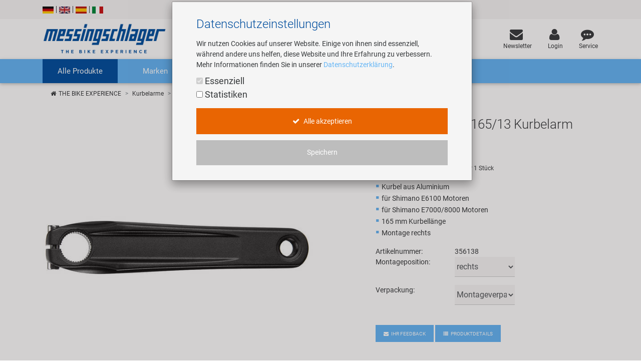

--- FILE ---
content_type: text/html; charset=UTF-8
request_url: https://www.messingschlager.com/de/produkte/kurbelarme_t94191/samox-shape-3-165-13-kurbelarm_a356139-S
body_size: 23025
content:
<!DOCTYPE html>
<html lang="de">
<head>
        
	<title>SAMOX Shape 3 165/13 Kurbelarm | Messingschlager</title>
        <meta name="Title" content="SAMOX Shape 3 165/13 Kurbelarm | Messingschlager">
    
    <meta charset="utf-8">
    <meta http-equiv="X-UA-Compatible" content="IE=edge">
    <meta name="viewport" content="width=device-width, initial-scale=1">
    <meta name="language" content="de"/>
    
    	<meta name="description" content="SAMOX Shape 3 165/13 Kurbelarm - ✓ Jetzt bei Messingschlager online bestellen!"/>
        
    
    	<meta name="keywords" content="Kurbelarme,SAMOX,SAMOX Shape 3 165/13 Kurbelarm"/>
    
    <meta name="author" content="">
    <!-- please consider the robots tag -->
    
	<meta name="robots" content="all">
        

    <!-- Twitter tags -->
    <meta property="twitter:type" content="website"/>
    <meta property="twitter:site_name" content="Messingschlager GmbH & Co. KG"/>
    <meta property="twitter:title" content="SAMOX Shape 3 165/13 Kurbelarm | Messingschlager GmbH & Co. KG"/>
	
    	<meta property="twitter:description" content="SAMOX Shape 3 165/13 Kurbelarm - ✓ Jetzt bei Messingschlager online bestellen!"/>
        
	
		<meta property="twitter:image" content="https://www.messingschlager.com/content/img/teaser/teaser_messingschlager_advantage.jpg"/>
	
    <meta property="twitter:url" content="https://www.messingschlager.com/de/produkte/kurbelarme_t94191/samox-shape-3-165-13-kurbelarm_a356139-S"/>
    
    
    <!-- Open Graph tags -->
    <meta property="og:type" content="website"/>
    <meta property="og:site_name" content="Messingschlager GmbH & Co. KG"/>
    <meta property="og:title" content="SAMOX Shape 3 165/13 Kurbelarm | Messingschlager GmbH & Co. KG"/>
	
    	<meta property="og:description" content="SAMOX Shape 3 165/13 Kurbelarm - ✓ Jetzt bei Messingschlager online bestellen!"/>
        
	
		<meta property="og:image" content="https://www.messingschlager.com/content/img/teaser/teaser_messingschlager_advantage.jpg"/>
	
    <meta property="og:url" content="https://www.messingschlager.com/de/produkte/kurbelarme_t94191/samox-shape-3-165-13-kurbelarm_a356139-S"/>
        <link rel="canonical" href="https://www.messingschlager.com/de/produkte/kurbelarme_t94191/samox-shape-3-165-13-kurbelarm_a356139-S"/>
        	
        
            <link rel="alternate" hreflang="de" href="https://www.messingschlager.com/de/produkte/kurbelarme_t94191/samox-shape-3-165-13-kurbelarm_a356139-S"/>
            
        <link rel="alternate" hreflang="en" href="https://www.messingschlager.com/en/products/cranks_t94191/samox-shape-3-165-13-crank_a356139-S"/>
        <link rel="alternate" hreflang="es" href="https://www.messingschlager.com/es/productos/brazo-de-manivela_t94191/samox-shape-3-165-13-juego-de-biela-y-plato_a356139-S"/>
        <link rel="alternate" hreflang="it" href="https://www.messingschlager.com/it/prodotti/manovella_t94191/samox-shape-3-165-13-brazo-de-manivela_a356139-S"/>
        <link rel="alternate" hreflang="x-default" href="https://www.messingschlager.com/en/products/cranks_t94191/samox-shape-3-165-13-crank_a356139-S"/>
    
    
    
	

    	<!-- favicon & iSO touch icons -->

    <link rel="shortcut icon" href="/themes/user/ms/img/favicon.ico"/>
    <link rel="apple-touch-icon" href="/themes/user/ms/img/xapple-touch-icon.png.pagespeed.ic.mU0ObxseIZ.webp"/>
    
    <!-- MDB CSS -->
    <link href="/themes/user/ms/vendor/A.mdb,,_css,,_bootstrap.min.css+mdb,,_css,,_mdb.min.css+font-awesome,,_css,,_font-awesome.min.css+toastr,,_css,,_toastr.min.css+select,,_css,,_bootstrap-select.min.css,Mcc.qpj6Ka7YQw.css.pagespeed.cf.pgZUjT8_HE.css" rel="stylesheet" type="text/css"/>
    
	
    <!-- Custom Fonts -->
    
    
	<!-- Toastr Messages -->
    
    
    <!-- Bootstrap Select-->
    
    
    <!-- HTML5 Shim and Respond.js IE8 support of HTML5 elements and media queries -->
    <!-- WARNING: Respond.js doesn't work if you view the page via file:// -->
    <!--[if lt IE 9]>
        <script src="https://oss.maxcdn.com/libs/html5shiv/3.7.0/html5shiv.js"></script>
        <script src="https://oss.maxcdn.com/libs/respond.js/1.4.2/respond.min.js"></script>
    <![endif]-->
    <!-- Theme CSS -->
    <link href="/themes/user/ms/A.css,,_messingschlager.css+css,,_messingschlager2.css+vendor,,_easyzoom,,_css,,_easyzoom.css,Mcc.jME4BHgfJa.css.pagespeed.cf.vJsNbbGl8Z.css" rel="stylesheet" type="text/css"/>
    
    

    
    	
        <link href="/themes/user/ms/vendor/fireball/css/jquery.feuerball3D.css" type="text/css" media="screen"/>
        <link href="/themes/user/ms/vendor/fireball/css/jquery-ui.feuerball.future.css" type="text/css" media="screen"/>
    
	

    
    
        <script type="application/ld+json">{"@context":"https://schema.org",
            "@type":"WebPage",
            "copyrightYear":"2025",
            "copyrightHolder":"Messingschlager GmbH & Co. KG",
            "isFamilyFriendly":"true",
            "name":"SAMOX Shape 3 165/13 Kurbelarm | Messingschlager GmbH & Co. KG",
            "url":"https://www.messingschlager.com/de/produkte/kurbelarme_t94191/samox-shape-3-165-13-kurbelarm_a356139-S"}
        </script>
    
        <script type="application/ld+json">
            {
              "@context": "https://schema.org",
              "@type": "Corporation",
              "name": "Messingschlager GmbH & Co. KG",
              "url": "https://www.messingschlager.com/",
              "logo": "https://www.messingschlager.com/themes/user/ms/img/logos/logo_messingschlager_tbe_170404.png",
              "contactPoint": {
                "@type": "ContactPoint",
                "telephone": "+49 (0)9544/944445",
                "contactType": "customer service"
              },
              "sameAs": [
                "https://www.facebook.com/messingschlager.the.bike.experience/",
                "https://www.linkedin.com/company/messingschlager-gmbh-co-kg/"
              ]
            }
        </script>
    
    <meta name="yandex-verification" content="9efacfa85d42b7ed"/>
    
    
    
</head>
<body class="home">
		<!-- Topheader with language switcher and contact details -->
	<section id="slimheader" class="ms-bg-lightgrey">
		<div class="container">
			<div class="row">
				<div class="col-xs-12 text-left">
					<div class="language_switcher">                                            
						<span>
                                                    
                                                        <a class="" href="#"><img class="ms-flags" src="[data-uri]" alt="German Language"></a>
                                                        
                                                </span>
						<span class="vertical-seperator"></span>
						<span>
                                                        
                                                        <a class="" href="/en/products/cranks_t94191/samox-shape-3-165-13-crank_a356139-S"><img class="ms-flags" src="[data-uri]" alt="English Language"></a>
                                                        
                                                </span>
						<span class="vertical-seperator"></span>
						<span>
                                                        
                                                        <a class="" href="/es/productos/brazo-de-manivela_t94191/samox-shape-3-165-13-juego-de-biela-y-plato_a356139-S"><img class="ms-flags" src="[data-uri]" alt="Spanish Language"></a>
                                                        
                                                </span>
						<span class="vertical-seperator"></span>
						<span>
                                                        
                                                        <a class="" href="/it/prodotti/manovella_t94191/samox-shape-3-165-13-brazo-de-manivela_a356139-S"><img class="ms-flags" src="[data-uri]" alt="Italian Language"></a>
                                                        
                                                </span>
					</div>
				</div>
				
                                
			</div>
		</div>
	</section>

	<!-- Header --> 
    <header>
        <!-- Back to Top -->
        <div id="btt" class="btt-fixed-action-btn smooth-scroll invisible">
            <a href="#logo" class="btt-btn-floating btt-btn-large btt-ms-bg-darkblue">
                <i class="fa fa-arrow-up"></i>
            </a>
        </div>
        <div class="container">
            <div class="row">
                <div id="logo" class="col-lg-3 col-md-5 offset-md-0 col-sm-6 offset-sm-3 col-xs-12 flex-center">
                   <a href="/"><img class="img-fluid" src="/themes/user/ms/img/logos/xlogo_messingschlager_tbe_170404.png.pagespeed.ic.nnoa2oDtTi.webp" alt="Messingschlager GmbH & Co. KG"/></a><!--<img class="img-fluid" src="/themes/user/ms/img/logos/logo_messingschlager.svg" alt="Messingschlager GmbH & Co. KG"/>-->
                </div>
                <div id="search" class="col-xl-5 col-lg-4 col-md-12 col-sm-12 col-xs-12 flex-center">
				<form id="frmSearch" method="get" action="/de/produkte/_t/?">
                	<div class="md-form input-group m-b-0">
					    <input type="text" id="searchfield" name="keywords" class="form-control ms-bg-lightgrey" placeholder="Suchbegriff...">                                                        
					    <span class="input-group-btn">
					        <button type="submit" class="btnsearch btn btn-primary ms-bg-darkblue m-b-0"><i class="fa fa-search" aria-hidden="true"></i><span>Suchen</span></button>
					    </span>
                	</div>
                    </form>
				</div>

                <div id="toplinks" class="col-xl-4 col-lg-5 col-md-7 col-xs-12">
                    <div class="row flex-center pull-md-right">

                        <div class="p-a-1">
                            <div class="text-xs-center">
                                    <a href="https://eepurl.com/dDik8P" target="_blank" rel="noreferrer noopener" onclick="gtag('event','header_de_newsletteranmeldung');">
                                     
                                        <div><i class="fa fa-envelope ms-font-big" aria-hidden="true"></i></div>
                                        <div>Newsletter</div>
                                    </a>
                            </div>
                        </div>
                        
                        

                        
                           
                        <div class="p-a-1">
                            <div class="text-xs-center">
                                    <a class="" href="/de/login" title='Login'>
                                            <div><i class="fa fa-user ms-font-big" aria-hidden="true"></i></div>
                                            <div>Login</div>
                                    </a>
                            </div>
                        </div>
                        
                        <div class="p-a-1"> 
                            <div class="text-xs-center">
                                <a href="/de/service" class="ms-email" title='Service'>
                                            <div><i class="fa fa-commenting ms-font-big" aria-hidden="true"></i></div>
                                            <div>Service</div>
                                    </a>
                            </div>
                        </div>
                    </div>
                </div>          
            </div>
        </div>
    </header>
      
  
    	<header id="header" class="header block">
      	<div class="header_block">
                                         <!-- Navigation -->
     
    <div class="nav-helper"></div>
	<nav class="mainnav navbar navbar-dark ms-bg-lightblue p-t-0 p-b-0">
	
	    
	    <div class="container">
	    	<!-- Collapse button-->
		    <button class="navbar-toggler hidden-md-up menu-max-width" type="button" data-toggle="collapse" data-target="#main-nav-collapse">
		        <i class="fa fa-bars"></i>Menu
		    </button>
	        <!--Collapse content-->
	        <div class="collapse navbar-toggleable-sm" id="main-nav-collapse">
	            <!--Links-->
	            <ul class="nav navbar-nav">
	                <li class="nav-item">
	                    <a class="nav-link dropdown-toggle ms-bg-darkblue" id="product-menu" data-toggle="dropdown" aria-haspopup="true" aria-expanded="false" role="button">Alle Produkte</a>
                                <ul class="dropdown-menu nav-animated" aria-labelledby="product-menu">
                                    <li><a href="/de/produkte/neuheiten" class="submenu" title="Neuheiten"><i class="fa fa-star ms-label-red-nav" aria-hidden="true"></i>&nbsp;Neuheiten</a></li> 
                                    <li><hr class="divider"></li>
                                       
                                    
        <li class="has-sub" data-submenu-id="kat-101">
                <a data-target="kat-101" class="sub-menu-toggle closed" href="#" title="Anbauteile, Zubehör & Sicherheit">
                        Anbauteile, Zubehör & Sicherheit                </a>
                <div id="kat-101" class="popover">

                        

                    <!--HERE WE GO-->
                       
                <!--MEHR 2SUB-->  
                <div class="2submenu col-md-6 col-lg-6 p-t-3-lg-up">
                <ul>
                                        <li class="has-sub">
                        <a class="dropdown-submenu-toggle" href="#" title="Aufbewahrung, Reise & Transport">
                            Aufbewahrung, Reise & Transport                        </a>
                        
                            <ul class="popover-content dropdown-submenu collapse">
                                                                <li class="popover-title list-unstyled">                                
                                    Aufbewahrung, Reise & Transport</a>
                                </li>

                                                                <li>
                                    <a href="/de/produkte/anhaenger" title="Fahrradanhänger">
                                            Fahrradanhänger                                    </a>
                                    
                                                                    </li>
                                                                <li>
                                    <a href="/de/produkte/fahrradhalter" title="Fahrradhalter">
                                            Fahrradhalter                                    </a>
                                    
                                                                    </li>
                                                                <li>
                                    <a href="/de/produkte/gepaecktraeger" title="Gepäckträger">
                                            Gepäckträger                                    </a>
                                    
                                                                    </li>
                                                                <li>
                                    <a href="/de/produkte/kindersitze" title="Kindersitze">
                                            Kindersitze                                    </a>
                                    
                                                                    </li>
                                                                <li>
                                    <a href="/de/produkte/koerbe" title="Körbe">
                                            Körbe                                    </a>
                                    
                                                                    </li>
                                                                <li>
                                    <a href="/de/produkte/spanngummis" title="Spanngummis">
                                            Spanngummis                                    </a>
                                    
                                                                    </li>
                                                                <li>
                                    <a href="/de/produkte/tandemstange" title="Tandemstangen">
                                            Tandemstangen                                    </a>
                                    
                                                                    </li>
                                                                <li>
                                    <a href="/de/produkte/taschen" title="Taschen, Boxen & Koffer">
                                            Taschen, Boxen & Koffer                                    </a>
                                    
                                                                        <ul>
                                                                                <li class='subli'>
                                        <a href="/de/produkte/boxen" title="Boxen">
                                                Boxen                                        </a>
                                        </li>
                                                                                <li class='subli'>
                                        <a href="/de/produkte/gepaecktraegertaschen" title="Gepäckträgertaschen">
                                                Gepäckträgertaschen                                        </a>
                                        </li>
                                                                                <li class='subli'>
                                        <a href="/de/produkte/lenkertaschen-lenkertaschenhalter" title="Lenkertaschen- & Halter">
                                                Lenkertaschen- & Halter                                        </a>
                                        </li>
                                                                                <li class='subli'>
                                        <a href="/de/produkte/rahmentaschen" title="Rahmentaschen">
                                                Rahmentaschen                                        </a>
                                        </li>
                                                                                <li class='subli'>
                                        <a href="/de/produkte/rucksaecke-reisetaschen-umhaengetaschen" title="Rucksäcke, Umhänge- & Reisetaschen">
                                                Rucksäcke, Umhänge- & Reisetaschen                                        </a>
                                        </li>
                                                                                <li class='subli'>
                                        <a href="/de/produkte/satteltaschen" title="Satteltaschen">
                                                Satteltaschen                                        </a>
                                        </li>
                                                                                <li class='subli'>
                                        <a href="/de/produkte/smartphonetaschen-zubehoer" title="Smartphonetaschen & -zubehör">
                                                Smartphonetaschen & -zubehör                                        </a>
                                        </li>
                                                                            </ul>
                                                                    </li>
                                                                <li>
                                    <a href="/de/produkte/transportschutz-und-aufbewahrung" title="Transport & Aufbewahrung">
                                            Transport & Aufbewahrung                                    </a>
                                    
                                                                    </li>
                                     
                            </ul>
                                                                               
                        </li>
                                                            <li class="has-sub">
                        <a class="dropdown-submenu-toggle" href="#" title="Beleuchtung & Elektronik">
                            Beleuchtung & Elektronik                        </a>
                        
                            <ul class="popover-content dropdown-submenu collapse">
                                                                <li class="popover-title list-unstyled">                                
                                    Beleuchtung & Elektronik</a>
                                </li>

                                                                <li>
                                    <a href="/de/produkte/computer-und-pulsuhren" title="Computer, Pulsuhren & Zubehör">
                                            Computer, Pulsuhren & Zubehör                                    </a>
                                    
                                                                    </li>
                                                                <li>
                                    <a href="/de/produkte/dynamos-und-zubehoer" title="Dynamos & Zubehör">
                                            Dynamos & Zubehör                                    </a>
                                    
                                                                    </li>
                                                                <li>
                                    <a href="/de/produkte/ebike-beleuchtung" title="E-Bike Beleuchtung">
                                            E-Bike Beleuchtung                                    </a>
                                    
                                                                    </li>
                                                                <li>
                                    <a href="/de/produkte/batterie-beleuchtung" title="Fahrradbeleuchtung Akku & Batterie">
                                            Fahrradbeleuchtung Akku & Batterie                                    </a>
                                    
                                                                        <ul>
                                                                                <li class='subli'>
                                        <a href="/de/produkte/batterieleuchten-set" title="Beleuchtungsset">
                                                Beleuchtungsset                                        </a>
                                        </li>
                                                                                <li class='subli'>
                                        <a href="/de/produkte/batterie-frontbeleuchtung" title="Frontlicht">
                                                Frontlicht                                        </a>
                                        </li>
                                                                                <li class='subli'>
                                        <a href="/de/produkte/batterieruecklichter" title="Rücklicht">
                                                Rücklicht                                        </a>
                                        </li>
                                                                                <li class='subli'>
                                        <a href="/de/produkte/batterie-beleuchtung-sonstige-und-zubehoer" title="Sonstige Beleuchtungen & Zubehör">
                                                Sonstige Beleuchtungen & Zubehör                                        </a>
                                        </li>
                                                                            </ul>
                                                                    </li>
                                                                <li>
                                    <a href="/de/produkte/dynamobeleuchtung" title="Fahrradbeleuchtung Dynamo">
                                            Fahrradbeleuchtung Dynamo                                    </a>
                                    
                                                                        <ul>
                                                                                <li class='subli'>
                                        <a href="/de/produkte/dynamos-und-dynamokabel" title="Dynamos, Kabel & Ersatzteile">
                                                Dynamos, Kabel & Ersatzteile                                        </a>
                                        </li>
                                                                                <li class='subli'>
                                        <a href="/de/produkte/dynamoscheinwerfer" title="Frontlicht">
                                                Frontlicht                                        </a>
                                        </li>
                                                                                <li class='subli'>
                                        <a href="/de/produkte/leuchtmittel" title="Leuchtmittel">
                                                Leuchtmittel                                        </a>
                                        </li>
                                                                                <li class='subli'>
                                        <a href="/de/produkte/dynamoruecklichter" title="Rücklicht">
                                                Rücklicht                                        </a>
                                        </li>
                                                                            </ul>
                                                                    </li>
                                     
                            </ul>
                                                                               
                        </li>
                                                            <li class="has-sub">
                        <a class="dropdown-submenu-toggle" href="#" title="Fahrradständer">
                            Fahrradständer                        </a>
                        
                            <ul class="popover-content dropdown-submenu collapse">
                                                                <li class="popover-title list-unstyled">                                
                                    Fahrradständer</a>
                                </li>

                                                                <li>
                                    <a href="/de/produkte/fahrradstaender" title="Fahrradständer">
                                            Fahrradständer                                    </a>
                                    
                                                                    </li>
                                     
                            </ul>
                                                                               
                        </li>
                                                            <li class="has-sub">
                        <a class="dropdown-submenu-toggle" href="#" title="Klingeln & Hupen">
                            Klingeln & Hupen                        </a>
                        
                            <ul class="popover-content dropdown-submenu collapse">
                                                                <li class="popover-title list-unstyled">                                
                                                                        <a href="/de/produkte/klingeln-und-hupen" title="Klingeln & Hupen">
                                    Klingeln & Hupen</a>
                                </li>

                                                                <li>
                                    <a href="/de/produkte/fahrrad-hupen" title="Hupen">
                                            Hupen                                    </a>
                                    
                                                                    </li>
                                                                <li>
                                    <a href="/de/produkte/fahrrad-klingel" title="Klingeln">
                                            Klingeln                                    </a>
                                    
                                                                    </li>
                                     
                            </ul>
                                                                               
                        </li>
                                                            <li class="has-sub">
                        <a class="dropdown-submenu-toggle" href="#" title="Pumpen & Zubehör">
                            Pumpen & Zubehör                        </a>
                        
                            <ul class="popover-content dropdown-submenu collapse">
                                                                <li class="popover-title list-unstyled">                                
                                                                        <a href="/de/produkte/pumpen" title="Pumpen & Zubehör">
                                    Pumpen & Zubehör</a>
                                </li>

                                                                <li>
                                    <a href="/de/produkte/daempferpumpen" title="Dämpferpumpen">
                                            Dämpferpumpen                                    </a>
                                    
                                                                    </li>
                                                                <li>
                                    <a href="/de/produkte/hand-fuss-pumpen" title="Hand- und Fußpumpen">
                                            Hand- und Fußpumpen                                    </a>
                                    
                                                                    </li>
                                                                <li>
                                    <a href="/de/produkte/standpumpen" title="Standpumpen">
                                            Standpumpen                                    </a>
                                    
                                                                    </li>
                                                                <li>
                                    <a href="/de/produkte/pumpenzubehoer" title="Zubehör">
                                            Zubehör                                    </a>
                                    
                                                                    </li>
                                     
                            </ul>
                                                                               
                        </li>
                                                            <li class="has-sub">
                        <a class="dropdown-submenu-toggle" href="#" title="Rollentrainer">
                            Rollentrainer                        </a>
                        
                            <ul class="popover-content dropdown-submenu collapse">
                                                                <li class="popover-title list-unstyled">                                
                                    Rollentrainer</a>
                                </li>

                                                                <li>
                                    <a href="/de/produkte/rollentrainer" title="Rollentrainer">
                                            Rollentrainer                                    </a>
                                    
                                                                    </li>
                                     
                            </ul>
                                                                               
                        </li>
                                                            <li class="has-sub">
                        <a class="dropdown-submenu-toggle" href="#" title="Schlösser & Diebstahlsicherung">
                            Schlösser & Diebstahlsicherung                        </a>
                        
                            <ul class="popover-content dropdown-submenu collapse">
                                                                <li class="popover-title list-unstyled">                                
                                    Schlösser & Diebstahlsicherung</a>
                                </li>

                                                                <li>
                                    <a href="/de/produkte/alarmschloesser" title="Alarmsicherungen">
                                            Alarmsicherungen                                    </a>
                                    
                                                                    </li>
                                                                <li>
                                    <a href="/de/produkte/schloesser" title="Schlösser">
                                            Schlösser                                    </a>
                                    
                                                                    </li>
                                     
                            </ul>
                                                                               
                        </li>
                                                            <li class="has-sub">
                        <a class="dropdown-submenu-toggle" href="#" title="Schutz & Sicherheit">
                            Schutz & Sicherheit                        </a>
                        
                            <ul class="popover-content dropdown-submenu collapse">
                                                                <li class="popover-title list-unstyled">                                
                                    Schutz & Sicherheit</a>
                                </li>

                                                                <li>
                                    <a href="/de/produkte/kleiderschutz" title="Kleiderschutz">
                                            Kleiderschutz                                    </a>
                                    
                                                                    </li>
                                                                <li>
                                    <a href="/de/produkte/reflektoren" title="Reflektoren">
                                            Reflektoren                                    </a>
                                    
                                                                    </li>
                                                                <li>
                                    <a href="/de/produkte/reflexartikel" title="Reflexartikel">
                                            Reflexartikel                                    </a>
                                    
                                                                    </li>
                                                                <li>
                                    <a href="/de/produkte/spiegel-rueckspiegel" title="Spiegel">
                                            Spiegel                                    </a>
                                    
                                                                    </li>
                                     
                            </ul>
                                                                               
                        </li>
                                                            <li class="has-sub">
                        <a class="dropdown-submenu-toggle" href="#" title="Schutzbleche & Zubehör">
                            Schutzbleche & Zubehör                        </a>
                        
                            <ul class="popover-content dropdown-submenu collapse">
                                                                <li class="popover-title list-unstyled">                                
                                    Schutzbleche & Zubehör</a>
                                </li>

                                                                <li>
                                    <a href="/de/produkte/schutzbleche" title="Schutzbleche">
                                            Schutzbleche                                    </a>
                                    
                                                                    </li>
                                                                <li>
                                    <a href="/de/produkte/schutzblech-zubehoer" title="Zubehör">
                                            Zubehör                                    </a>
                                    
                                                                    </li>
                                     
                            </ul>
                                                                               
                        </li>
                                                            <li class="has-sub">
                        <a class="dropdown-submenu-toggle" href="#" title="Taschen & Rucksäcke">
                            Taschen & Rucksäcke                        </a>
                        
                            <ul class="popover-content dropdown-submenu collapse">
                                                                <li class="popover-title list-unstyled">                                
                                    Taschen & Rucksäcke</a>
                                </li>

                                                                <li>
                                    <a href="/de/produkte/boxen" title="Boxen">
                                            Boxen                                    </a>
                                    
                                                                    </li>
                                                                <li>
                                    <a href="/de/produkte/gepaecktraegertaschen-fahrradkoffer" title="Gepäckträgertaschen & -koffer">
                                            Gepäckträgertaschen & -koffer                                    </a>
                                    
                                                                    </li>
                                                                <li>
                                    <a href="/de/produkte/lenkertaschen-lenkertaschenhalter" title="Lenkertaschen- & Halter">
                                            Lenkertaschen- & Halter                                    </a>
                                    
                                                                    </li>
                                                                <li>
                                    <a href="/de/produkte/rahmentaschen" title="Rahmentaschen">
                                            Rahmentaschen                                    </a>
                                    
                                                                    </li>
                                                                <li>
                                    <a href="/de/produkte/rucksaecke-reisetaschen-umhaengetaschen" title="Rucksäcke, Umhänge- & Reisetaschen">
                                            Rucksäcke, Umhänge- & Reisetaschen                                    </a>
                                    
                                                                    </li>
                                                                <li>
                                    <a href="/de/produkte/satteltaschen" title="Satteltaschen">
                                            Satteltaschen                                    </a>
                                    
                                                                    </li>
                                                                <li>
                                    <a href="/de/produkte/smartphonetaschen-zubehoer" title="Smartphonetaschen & -zubehör">
                                            Smartphonetaschen & -zubehör                                    </a>
                                    
                                                                    </li>
                                     
                            </ul>
                                                                               
                        </li>
                                                            <li class="has-sub">
                        <a class="dropdown-submenu-toggle" href="#" title="Trinkflaschen & Flaschenhalter">
                            Trinkflaschen & Flaschenhalter                        </a>
                        
                            <ul class="popover-content dropdown-submenu collapse">
                                                                <li class="popover-title list-unstyled">                                
                                    Trinkflaschen & Flaschenhalter</a>
                                </li>

                                                                <li>
                                    <a href="/de/produkte/zubehoer-flaschenhalter" title="Flaschenhalter">
                                            Flaschenhalter                                    </a>
                                    
                                                                    </li>
                                                                <li>
                                    <a href="/de/produkte/trinkflaschen" title="Trinkflaschen">
                                            Trinkflaschen                                    </a>
                                    
                                                                    </li>
                                     
                            </ul>
                                                                               
                        </li>
                                                            <li class="has-sub">
                        <a class="dropdown-submenu-toggle" href="#" title="Zubehör & weitere Anbauteile">
                            Zubehör & weitere Anbauteile                        </a>
                        
                            <ul class="popover-content dropdown-submenu collapse">
                                                                <li class="popover-title list-unstyled">                                
                                    Zubehör & weitere Anbauteile</a>
                                </li>

                                                                <li>
                                    <a href="/de/produkte/lenkungsdaempfer" title="Lenkungsdämpfer">
                                            Lenkungsdämpfer                                    </a>
                                    
                                                                    </li>
                                                                <li>
                                    <a href="/de/produkte/spiegel-rueckspiegel" title="Spiegel">
                                            Spiegel                                    </a>
                                    
                                                                    </li>
                                     
                            </ul>
                                                                               
                        </li>
                                                    
                
                </ul>
                </div>
                <!--ENDE MEHR 2SUB-->
                                    
                    
                </div>
        </li>

        <li class="has-sub" data-submenu-id="kat-102">
                <a data-target="kat-102" class="sub-menu-toggle closed" href="#" title="Bekleidung & Accessiores">
                        Bekleidung & Accessiores                </a>
                <div id="kat-102" class="popover">

                        

                    <!--HERE WE GO-->
                                        

                                       
                            <div class="col-md-6 col-lg-4">
                                                                    
                                <span class="popover-title">
                                    Bekleidung & Accessiores</a>
                                </span>

                                                                <div class="popover-content">
                                    <ul>
                                                                        <li>
                                                                                <a href="/de/produkte/bekleidung-accessoires" title="Accessoires">
                                                Accessoires                                        </a>
                                                                            </li>
                                                                        <li>
                                                                                <a href="/de/produkte/bekleidung" title="Bekleidung">
                                                Bekleidung                                        </a>
                                                                            </li>
                                                                        <li>
                                                                                <a href="/de/produkte/bekleidung-sport-und-fahrradbrillen" title="Sport- & Fahrradbrillen">
                                                Sport- & Fahrradbrillen                                        </a>
                                                                            </li>
                                                                    
                                    </ul>
                                </div>
                                                            </div>
                                                                               
                                    
                    
                </div>
        </li>

        <li class="has-sub" data-submenu-id="kat-104">
                <a data-target="kat-104" class="sub-menu-toggle closed" href="#" title="E-Mobility">
                        E-Mobility                </a>
                <div id="kat-104" class="popover">

                        

                    <!--HERE WE GO-->
                       
                <!--MEHR 2SUB-->  
                <div class="2submenu col-md-6 col-lg-6 p-t-3-lg-up">
                <ul>
                                        <li class="has-sub">
                        <a class="dropdown-submenu-toggle" href="#" title="E-Bike Teile und Zubehör">
                            E-Bike Teile und Zubehör                        </a>
                        
                            <ul class="popover-content dropdown-submenu collapse">
                                                                <li class="popover-title list-unstyled">                                
                                                                        <a href="/de/produkte/e-bike-parts-and-components" title="E-Bike Teile und Zubehör">
                                    E-Bike Teile und Zubehör</a>
                                </li>

                                     
                            </ul>
                                                                               
                        </li>
                                                            <li class="has-sub">
                        <a class="dropdown-submenu-toggle" href="#" title="E-Cargobike MOCA">
                            E-Cargobike MOCA                        </a>
                        
                            <ul class="popover-content dropdown-submenu collapse">
                                                                <li class="popover-title list-unstyled">                                
                                                                        <a href="/de/produkte/e-cargobike" title="E-Cargobike MOCA">
                                    E-Cargobike MOCA</a>
                                </li>

                                     
                            </ul>
                                                                               
                        </li>
                                                    
                
                </ul>
                </div>
                <!--ENDE MEHR 2SUB-->
                                    
                    
                </div>
        </li>

        <li class="has-sub" data-submenu-id="kat-103">
                <a data-target="kat-103" class="sub-menu-toggle closed" href="#" title="Helme & Brillen">
                        Helme & Brillen                </a>
                <div id="kat-103" class="popover">

                        

                    <!--HERE WE GO-->
                                        

                                       
                            <div class="col-md-6 col-lg-4">
                                                                    
                                <span class="popover-title">
                                    Helme & Brillen</a>
                                </span>

                                                                <div class="popover-content">
                                    <ul>
                                                                        <li>
                                                                                <a href="/de/produkte/helme" title="Helme">
                                                Helme                                        </a>
                                                                                <ul>
                                                                                    </ul>
                                                                            </li>
                                                                        <li>
                                                                                <a href="/de/produkte/bekleidung-sport-und-fahrradbrillen" title="Sport- & Fahrradbrillen">
                                                Sport- & Fahrradbrillen                                        </a>
                                                                            </li>
                                                                    
                                    </ul>
                                </div>
                                                            </div>
                                                                               
                                    
                    
                </div>
        </li>

        <li class="has-sub" data-submenu-id="kat-105">
                <a data-target="kat-105" class="sub-menu-toggle closed" href="#" title="Kids & Fun">
                        Kids & Fun                </a>
                <div id="kat-105" class="popover">

                        

                    <!--HERE WE GO-->
                                        

                                       
                            <div class="col-md-6 col-lg-4">
                                                                    
                                <span class="popover-title">
                                    Kids & Fun</a>
                                </span>

                                                                <div class="popover-content">
                                    <ul>
                                                                        <li>
                                                                                <a href="/de/produkte/einraeder" title="Einräder">
                                                Einräder                                        </a>
                                                                            </li>
                                                                        <li>
                                                                                <a href="/de/produkte/funartikel" title="Kids & Fun">
                                                Kids & Fun                                        </a>
                                                                            </li>
                                                                        <li>
                                                                                <a href="/de/produkte/kinderlaufraeder-und-roller" title="Kinder Laufräder & Roller">
                                                Kinder Laufräder & Roller                                        </a>
                                                                            </li>
                                                                        <li>
                                                                                <a href="/de/produkte/kinderanhaenger" title="Kinderanhänger">
                                                Kinderanhänger                                        </a>
                                                                            </li>
                                                                        <li>
                                                                                <a href="/de/produkte/kindersitze" title="Kindersitze">
                                                Kindersitze                                        </a>
                                                                            </li>
                                                                        <li>
                                                                                <a href="/de/produkte/stuetzraeder" title="Stützräder">
                                                Stützräder                                        </a>
                                                                            </li>
                                                                        <li>
                                                                                <a href="/de/produkte/tandemstange" title="Tandemstangen">
                                                Tandemstangen                                        </a>
                                                                            </li>
                                                                    
                                    </ul>
                                </div>
                                                            </div>
                                                                               
                                    
                    
                </div>
        </li>

        <li class="has-sub" data-submenu-id="kat-100">
                <a data-target="kat-100" class="sub-menu-toggle closed" href="#" title="Komponenten">
                        Komponenten                </a>
                <div id="kat-100" class="popover">

                        

                    <!--HERE WE GO-->
                       
                <!--MEHR 2SUB-->  
                <div class="2submenu col-md-6 col-lg-6 p-t-3-lg-up">
                <ul>
                                        <li class="has-sub">
                        <a class="dropdown-submenu-toggle" href="#" title="Bremsen">
                            Bremsen                        </a>
                        
                            <ul class="popover-content dropdown-submenu collapse">
                                                                <li class="popover-title list-unstyled">                                
                                    Bremsen</a>
                                </li>

                                                                <li>
                                    <a href="/de/produkte/felgenbremsen-und-zubehoer" title="Felgenbremsen & Zubehör">
                                            Felgenbremsen & Zubehör                                    </a>
                                    
                                                                    </li>
                                                                <li>
                                    <a href="/de/produkte/scheibenbremsen-und-zubehoer" title="Scheibenbremsen & Zubehör">
                                            Scheibenbremsen & Zubehör                                    </a>
                                    
                                                                    </li>
                                     
                            </ul>
                                                                               
                        </li>
                                                            <li class="has-sub">
                        <a class="dropdown-submenu-toggle" href="#" title="Gabeln">
                            Gabeln                        </a>
                        
                            <ul class="popover-content dropdown-submenu collapse">
                                                                <li class="popover-title list-unstyled">                                
                                    Gabeln</a>
                                </li>

                                                                <li>
                                    <a href="/de/produkte/federgabeln" title="Federgabeln">
                                            Federgabeln                                    </a>
                                    
                                                                    </li>
                                                                <li>
                                    <a href="/de/produkte/starrgabeln" title="Starrgabeln">
                                            Starrgabeln                                    </a>
                                    
                                                                    </li>
                                     
                            </ul>
                                                                               
                        </li>
                                                            <li class="has-sub">
                        <a class="dropdown-submenu-toggle" href="#" title="Kassetten, Zahnkränze & Zubehör">
                            Kassetten, Zahnkränze & Zubehör                        </a>
                        
                            <ul class="popover-content dropdown-submenu collapse">
                                                                <li class="popover-title list-unstyled">                                
                                    Kassetten, Zahnkränze & Zubehör</a>
                                </li>

                                                                <li>
                                    <a href="/de/produkte/freilaufkoerper-kassettenkoerper" title="Freilaufkörper">
                                            Freilaufkörper                                    </a>
                                    
                                                                    </li>
                                                                <li>
                                    <a href="/de/produkte/schaltung-und-antrieb-ritzel-zahnkraenze" title="Zahnkränze & Kassetten">
                                            Zahnkränze & Kassetten                                    </a>
                                    
                                                                    </li>
                                     
                            </ul>
                                                                               
                        </li>
                                                            <li class="has-sub">
                        <a class="dropdown-submenu-toggle" href="#" title="Ketten & Kettenzubehör">
                            Ketten & Kettenzubehör                        </a>
                        
                            <ul class="popover-content dropdown-submenu collapse">
                                                                <li class="popover-title list-unstyled">                                
                                                                        <a href="/de/produkte/ketten-zubehoer" title="Ketten & Kettenzubehör">
                                    Ketten & Kettenzubehör</a>
                                </li>

                                                                <li>
                                    <a href="/de/produkte/ketten" title="Ketten">
                                            Ketten                                    </a>
                                    
                                                                        <ul>
                                                                                <li class='subli'>
                                        <a href="/de/produkte/1-fach-ketten" title="1-fach">
                                                1-fach                                        </a>
                                        </li>
                                                                                <li class='subli'>
                                        <a href="/de/produkte/10-fach-ketten" title="10-fach">
                                                10-fach                                        </a>
                                        </li>
                                                                                <li class='subli'>
                                        <a href="/de/produkte/11-fach-ketten" title="11-fach">
                                                11-fach                                        </a>
                                        </li>
                                                                                <li class='subli'>
                                        <a href="/de/produkte/12-fach-ketten" title="12-fach">
                                                12-fach                                        </a>
                                        </li>
                                                                                <li class='subli'>
                                        <a href="/de/produkte/5-6-7-8-9-fach-ketten" title="5/6/7/8/9-fach">
                                                5/6/7/8/9-fach                                        </a>
                                        </li>
                                                                            </ul>
                                                                    </li>
                                                                <li>
                                    <a href="/de/produkte/ketten-kettenspanner-und-fuehrung" title="Kettenspanner & -führung">
                                            Kettenspanner & -führung                                    </a>
                                    
                                                                    </li>
                                                                <li>
                                    <a href="/de/produkte/ketten-kettenverschlussglieder" title="Kettenverschlussglieder">
                                            Kettenverschlussglieder                                    </a>
                                    
                                                                    </li>
                                     
                            </ul>
                                                                               
                        </li>
                                                            <li class="has-sub">
                        <a class="dropdown-submenu-toggle" href="#" title="Kugellager">
                            Kugellager                        </a>
                        
                            <ul class="popover-content dropdown-submenu collapse">
                                                                <li class="popover-title list-unstyled">                                
                                    Kugellager</a>
                                </li>

                                                                <li>
                                    <a href="/de/produkte/zubehoer-kugellager" title="Kugellager">
                                            Kugellager                                    </a>
                                    
                                                                    </li>
                                     
                            </ul>
                                                                               
                        </li>
                                                            <li class="has-sub">
                        <a class="dropdown-submenu-toggle" href="#" title="Kurbeln & Innenlager">
                            Kurbeln & Innenlager                        </a>
                        
                            <ul class="popover-content dropdown-submenu collapse">
                                                                <li class="popover-title list-unstyled">                                
                                                                        <a href="/de/produkte/kurbeln-innenlager" title="Kurbeln & Innenlager">
                                    Kurbeln & Innenlager</a>
                                </li>

                                                                <li>
                                    <a href="/de/produkte/innenlager" title="Innenlager">
                                            Innenlager                                    </a>
                                    
                                                                    </li>
                                                                <li>
                                    <a href="/de/produkte/kettenblaetter" title="Kettenblätter">
                                            Kettenblätter                                    </a>
                                    
                                                                    </li>
                                                                <li>
                                    <a href="/de/produkte/kettenschuetzer-zubehoer" title="Kettenschützer & Zubehör">
                                            Kettenschützer & Zubehör                                    </a>
                                    
                                                                    </li>
                                                                <li>
                                    <a href="/de/produkte/kurbelarm" title="Kurbelarm">
                                            Kurbelarm                                    </a>
                                    
                                                                    </li>
                                                                <li>
                                    <a href="/de/produkte/kurbeln-kettenradgarnituren" title="Kurbelgarnituren">
                                            Kurbelgarnituren                                    </a>
                                    
                                                                    </li>
                                     
                            </ul>
                                                                               
                        </li>
                                                            <li class="has-sub">
                        <a class="dropdown-submenu-toggle" href="#" title="Laufräder & Komponenten">
                            Laufräder & Komponenten                        </a>
                        
                            <ul class="popover-content dropdown-submenu collapse">
                                                                <li class="popover-title list-unstyled">                                
                                    Laufräder & Komponenten</a>
                                </li>

                                                                <li>
                                    <a href="/de/produkte/felgen-felgenbaender" title="Felgen & Felgenbänder">
                                            Felgen & Felgenbänder                                    </a>
                                    
                                                                        <ul>
                                                                                <li class='subli'>
                                        <a href="/de/produkte/felgen" title="Felgen">
                                                Felgen                                        </a>
                                        </li>
                                                                                <li class='subli'>
                                        <a href="/de/produkte/felgenbaender" title="Felgenbänder">
                                                Felgenbänder                                        </a>
                                        </li>
                                                                            </ul>
                                                                    </li>
                                                                <li>
                                    <a href="/de/produkte/freilaufkoerper-kassettenkoerper" title="Freilaufkörper">
                                            Freilaufkörper                                    </a>
                                    
                                                                    </li>
                                                                <li>
                                    <a href="/de/produkte/laufraeder" title="Laufräder">
                                            Laufräder                                    </a>
                                    
                                                                    </li>
                                                                <li>
                                    <a href="/de/produkte/speichen-nippel" title="Speichen & Nippel">
                                            Speichen & Nippel                                    </a>
                                    
                                                                        <ul>
                                                                                <li class='subli'>
                                        <a href="/de/produkte/nippel" title="Nippel">
                                                Nippel                                        </a>
                                        </li>
                                                                                <li class='subli'>
                                        <a href="/de/produkte/fahrrad-speichen" title="Speichen">
                                                Speichen                                        </a>
                                        </li>
                                                                            </ul>
                                                                    </li>
                                     
                            </ul>
                                                                               
                        </li>
                                                            <li class="has-sub">
                        <a class="dropdown-submenu-toggle" href="#" title="Lenker, Griffe & Vorbauten">
                            Lenker, Griffe & Vorbauten                        </a>
                        
                            <ul class="popover-content dropdown-submenu collapse">
                                                                <li class="popover-title list-unstyled">                                
                                    Lenker, Griffe & Vorbauten</a>
                                </li>

                                                                <li>
                                    <a href="/de/produkte/griffe-lenkerbaender" title="Griffe & Lenkerbänder">
                                            Griffe & Lenkerbänder                                    </a>
                                    
                                                                        <ul>
                                                                                <li class='subli'>
                                        <a href="/de/produkte/griffe-klemmung" title="Griffe mit Klemmung">
                                                Griffe mit Klemmung                                        </a>
                                        </li>
                                                                                <li class='subli'>
                                        <a href="/de/produkte/griffe-ohne-klemmung" title="Griffe ohne Klemmung">
                                                Griffe ohne Klemmung                                        </a>
                                        </li>
                                                                                <li class='subli'>
                                        <a href="/de/produkte/lenkerbaender" title="Lenkerbänder">
                                                Lenkerbänder                                        </a>
                                        </li>
                                                                            </ul>
                                                                    </li>
                                                                <li>
                                    <a href="/de/produkte/lenker" title="Lenker">
                                            Lenker                                    </a>
                                    
                                                                        <ul>
                                                                                <li class='subli'>
                                        <a href="/de/produkte/lenker-city-trekking" title="City & Trekking">
                                                City & Trekking                                        </a>
                                        </li>
                                                                                <li class='subli'>
                                        <a href="/de/produkte/lenker-mtb-flatbar" title="MTB Flatbar">
                                                MTB Flatbar                                        </a>
                                        </li>
                                                                                <li class='subli'>
                                        <a href="/de/produkte/lenker-mtb-riser" title="MTB Riser">
                                                MTB Riser                                        </a>
                                        </li>
                                                                                <li class='subli'>
                                        <a href="/de/produkte/lenker-rennrad-gravel" title="Rennrad & Gravel">
                                                Rennrad & Gravel                                        </a>
                                        </li>
                                                                            </ul>
                                                                    </li>
                                                                <li>
                                    <a href="/de/produkte/lenkerzubehoer" title="Lenkerzubehör">
                                            Lenkerzubehör                                    </a>
                                    
                                                                        <ul>
                                                                                <li class='subli'>
                                        <a href="/de/produkte/lenkeranbauteile-bar-ends" title="Lenkeranbauteile & Bar Ends">
                                                Lenkeranbauteile & Bar Ends                                        </a>
                                        </li>
                                                                                <li class='subli'>
                                        <a href="/de/produkte/lenkungsdaempfer" title="Lenkungsdämpfer">
                                                Lenkungsdämpfer                                        </a>
                                        </li>
                                                                            </ul>
                                                                    </li>
                                                                <li>
                                    <a href="/de/produkte/vorbauten" title="Vorbauten">
                                            Vorbauten                                    </a>
                                    
                                                                        <ul>
                                                                                <li class='subli'>
                                        <a href="/de/produkte/ahead-vorbauten" title="Ahead Vorbauten">
                                                Ahead Vorbauten                                        </a>
                                        </li>
                                                                                <li class='subli'>
                                        <a href="/de/produkte/schaftvorbauten" title="Schaftvorbauten">
                                                Schaftvorbauten                                        </a>
                                        </li>
                                                                            </ul>
                                                                    </li>
                                     
                            </ul>
                                                                               
                        </li>
                                                            <li class="has-sub">
                        <a class="dropdown-submenu-toggle" href="#" title="Naben, Freilaufkörper & Zubehör">
                            Naben, Freilaufkörper & Zubehör                        </a>
                        
                            <ul class="popover-content dropdown-submenu collapse">
                                                                <li class="popover-title list-unstyled">                                
                                                                        <a href="/de/produkte/naben" title="Naben, Freilaufkörper & Zubehör">
                                    Naben, Freilaufkörper & Zubehör</a>
                                </li>

                                                                <li>
                                    <a href="/de/produkte/felgenbremsnaben" title="Felgenbremsnaben">
                                            Felgenbremsnaben                                    </a>
                                    
                                                                    </li>
                                                                <li>
                                    <a href="/de/produkte/freilaufkoerper-kassettenkoerper" title="Kassettenkörper">
                                            Kassettenkörper                                    </a>
                                    
                                                                    </li>
                                                                <li>
                                    <a href="/de/produkte/nabendynamos" title="Nabendynamos">
                                            Nabendynamos                                    </a>
                                    
                                                                    </li>
                                                                <li>
                                    <a href="/de/produkte/nabenzubehoer" title="Nabenzubehör">
                                            Nabenzubehör                                    </a>
                                    
                                                                    </li>
                                                                <li>
                                    <a href="/de/produkte/ruecktrittbremsnaben" title="Rücktrittbremsnaben">
                                            Rücktrittbremsnaben                                    </a>
                                    
                                                                    </li>
                                                                <li>
                                    <a href="/de/produkte/scheibenbremsnaben" title="Scheibenbremsnaben">
                                            Scheibenbremsnaben                                    </a>
                                    
                                                                    </li>
                                     
                            </ul>
                                                                               
                        </li>
                                                            <li class="has-sub">
                        <a class="dropdown-submenu-toggle" href="#" title="Pedale">
                            Pedale                        </a>
                        
                            <ul class="popover-content dropdown-submenu collapse">
                                                                <li class="popover-title list-unstyled">                                
                                    Pedale</a>
                                </li>

                                                                <li>
                                    <a href="/de/produkte/klickpedale" title="Klickpedale">
                                            Klickpedale                                    </a>
                                    
                                                                        <ul>
                                                                                <li class='subli'>
                                        <a href="/de/produkte/klickpedale-mtb" title="MTB">
                                                MTB                                        </a>
                                        </li>
                                                                                <li class='subli'>
                                        <a href="/de/produkte/klickpedale-rennrad-strasse" title="Road">
                                                Road                                        </a>
                                        </li>
                                                                            </ul>
                                                                    </li>
                                                                <li>
                                    <a href="/de/produkte/kombipedale" title="Kombipedale">
                                            Kombipedale                                    </a>
                                    
                                                                    </li>
                                                                <li>
                                    <a href="/de/produkte/plattformpedale" title="Plattformpedale">
                                            Plattformpedale                                    </a>
                                    
                                                                    </li>
                                                                <li>
                                    <a href="/de/produkte/pedalzubehoer" title="Zubehör & Ersatzteile">
                                            Zubehör & Ersatzteile                                    </a>
                                    
                                                                    </li>
                                     
                            </ul>
                                                                               
                        </li>
                                                            <li class="has-sub">
                        <a class="dropdown-submenu-toggle" href="#" title="Rahmen & Zubehör">
                            Rahmen & Zubehör                        </a>
                        
                            <ul class="popover-content dropdown-submenu collapse">
                                                                <li class="popover-title list-unstyled">                                
                                    Rahmen & Zubehör</a>
                                </li>

                                                                <li>
                                    <a href="/de/produkte/fahrradrahmen" title="Fahrradrahmen">
                                            Fahrradrahmen                                    </a>
                                    
                                                                    </li>
                                                                <li>
                                    <a href="/de/produkte/lenkungsdaempfer" title="Lenkungsdämpfer">
                                            Lenkungsdämpfer                                    </a>
                                    
                                                                    </li>
                                                                <li>
                                    <a href="/de/produkte/rahmenschutz" title="Rahmenzubehör">
                                            Rahmenzubehör                                    </a>
                                    
                                                                    </li>
                                                                <li>
                                    <a href="/de/produkte/schaltaugen-ausfallenden-rahmenzubehoer" title="Schaltaugen">
                                            Schaltaugen                                    </a>
                                    
                                                                    </li>
                                     
                            </ul>
                                                                               
                        </li>
                                                            <li class="has-sub">
                        <a class="dropdown-submenu-toggle" href="#" title="Reifen & Schläuche">
                            Reifen & Schläuche                        </a>
                        
                            <ul class="popover-content dropdown-submenu collapse">
                                                                <li class="popover-title list-unstyled">                                
                                    Reifen & Schläuche</a>
                                </li>

                                                                <li>
                                    <a href="/de/produkte/felgenbaender" title="Felgenbänder">
                                            Felgenbänder                                    </a>
                                    
                                                                    </li>
                                                                <li>
                                    <a href="/de/produkte/reifen-schlaeuche-pannenschutz" title="Pannenschutz">
                                            Pannenschutz                                    </a>
                                    
                                                                    </li>
                                                                <li>
                                    <a href="/de/produkte/reifen-decken-bereifung" title="Reifen">
                                            Reifen                                    </a>
                                    
                                                                    </li>
                                                                <li>
                                    <a href="/de/produkte/schlaeuche" title="Schläuche">
                                            Schläuche                                    </a>
                                    
                                                                    </li>
                                                                <li>
                                    <a href="/de/produkte/tubeless-set-und-zubehoer" title="Tubeless Set & Zubehör">
                                            Tubeless Set & Zubehör                                    </a>
                                    
                                                                    </li>
                                                                <li>
                                    <a href="/de/produkte/ventiladapter-und-kappen" title="Ventiladapter und -kappen">
                                            Ventiladapter und -kappen                                    </a>
                                    
                                                                    </li>
                                     
                            </ul>
                                                                               
                        </li>
                                                            <li class="has-sub">
                        <a class="dropdown-submenu-toggle" href="#" title="Schaltung & Antrieb">
                            Schaltung & Antrieb                        </a>
                        
                            <ul class="popover-content dropdown-submenu collapse">
                                                                <li class="popover-title list-unstyled">                                
                                    Schaltung & Antrieb</a>
                                </li>

                                                                <li>
                                    <a href="/de/produkte/kassetten-zahnkraenze" title="Kassetten & Zahnkränze">
                                            Kassetten & Zahnkränze                                    </a>
                                    
                                                                        <ul>
                                                                                <li class='subli'>
                                        <a href="/de/produkte/freilaufkoerper-kassettenkoerper" title="Freilaufkörper">
                                                Freilaufkörper                                        </a>
                                        </li>
                                                                                <li class='subli'>
                                        <a href="/de/produkte/schaltung-und-antrieb-ritzel-zahnkraenze" title="Zahnkränze & Kassetten">
                                                Zahnkränze & Kassetten                                        </a>
                                        </li>
                                                                            </ul>
                                                                    </li>
                                                                <li>
                                    <a href="/de/produkte/ketten-zubehoer" title="Ketten & Kettenzubehör">
                                            Ketten & Kettenzubehör                                    </a>
                                    
                                                                        <ul>
                                                                                <li class='subli'>
                                        <a href="/de/produkte/ketten" title="Ketten">
                                                Ketten                                        </a>
                                        </li>
                                                                                <li class='subli'>
                                        <a href="/de/produkte/ketten-kettenspanner-und-fuehrung" title="Kettenspanner & -führung">
                                                Kettenspanner & -führung                                        </a>
                                        </li>
                                                                                <li class='subli'>
                                        <a href="/de/produkte/ketten-kettenverschlussglieder" title="Kettenverschlussglieder">
                                                Kettenverschlussglieder                                        </a>
                                        </li>
                                                                            </ul>
                                                                    </li>
                                                                <li>
                                    <a href="/de/produkte/kurbeln-innenlager" title="Kurbeln und Innenlager">
                                            Kurbeln und Innenlager                                    </a>
                                    
                                                                        <ul>
                                                                                <li class='subli'>
                                        <a href="/de/produkte/innenlager" title="Innenlager">
                                                Innenlager                                        </a>
                                        </li>
                                                                                <li class='subli'>
                                        <a href="/de/produkte/kurbeln-kettenradgarnituren" title="Kurbelgarnituren">
                                                Kurbelgarnituren                                        </a>
                                        </li>
                                                                            </ul>
                                                                    </li>
                                                                <li>
                                    <a href="/de/produkte/schaltungskomponenten" title="Schaltungskomponenten">
                                            Schaltungskomponenten                                    </a>
                                    
                                                                        <ul>
                                                                                <li class='subli'>
                                        <a href="/de/produkte/schalt-bremsgriffkombinationen" title="Schalt-Bremsgriffkombinationen">
                                                Schalt-Bremsgriffkombinationen                                        </a>
                                        </li>
                                                                                <li class='subli'>
                                        <a href="/de/produkte/schaltung-schalthebel" title="Schalthebel">
                                                Schalthebel                                        </a>
                                        </li>
                                                                                <li class='subli'>
                                        <a href="/de/produkte/schaltung-kettenwechsler-schaltwerke" title="Schaltwerke">
                                                Schaltwerke                                        </a>
                                        </li>
                                                                                <li class='subli'>
                                        <a href="/de/produkte/schaltung-umwerfer" title="Umwerfer">
                                                Umwerfer                                        </a>
                                        </li>
                                                                                <li class='subli'>
                                        <a href="/de/produkte/schaltung-zubehoer-fuer-schaltungskomponenten" title="Zubehör Schaltungskomponenten">
                                                Zubehör Schaltungskomponenten                                        </a>
                                        </li>
                                                                            </ul>
                                                                    </li>
                                                                <li>
                                    <a href="/de/produkte/zuege-huellen" title="Züge & Hüllen">
                                            Züge & Hüllen                                    </a>
                                    
                                                                        <ul>
                                                                                <li class='subli'>
                                        <a href="/de/produkte/schaltzuege-aussenhuellen" title="Außenhüllen für Schaltzüge">
                                                Außenhüllen für Schaltzüge                                        </a>
                                        </li>
                                                                                <li class='subli'>
                                        <a href="/de/produkte/schaltzuege-bowdenzuege" title="Bowdenzüge für Schaltung">
                                                Bowdenzüge für Schaltung                                        </a>
                                        </li>
                                                                                <li class='subli'>
                                        <a href="/de/produkte/endhuelsen-fuer-aussenhuellen-und-zuege" title="Endhülsen für Züge">
                                                Endhülsen für Züge                                        </a>
                                        </li>
                                                                                <li class='subli'>
                                        <a href="/de/produkte/schaltzuege-innenzuege" title="Innenzüge für Schaltungen">
                                                Innenzüge für Schaltungen                                        </a>
                                        </li>
                                                                            </ul>
                                                                    </li>
                                     
                            </ul>
                                                                               
                        </li>
                                                            <li class="has-sub">
                        <a class="dropdown-submenu-toggle" href="#" title="Schaltungskomponenten">
                            Schaltungskomponenten                        </a>
                        
                            <ul class="popover-content dropdown-submenu collapse">
                                                                <li class="popover-title list-unstyled">                                
                                    Schaltungskomponenten</a>
                                </li>

                                                                <li>
                                    <a href="/de/produkte/schalt-bremsgriffkombinationen" title="Schalt-Bremsgriffkombinationen">
                                            Schalt-Bremsgriffkombinationen                                    </a>
                                    
                                                                    </li>
                                                                <li>
                                    <a href="/de/produkte/schaltung-schalthebel" title="Schalthebel">
                                            Schalthebel                                    </a>
                                    
                                                                    </li>
                                                                <li>
                                    <a href="/de/produkte/schaltung-kettenwechsler-schaltwerke" title="Schaltwerke">
                                            Schaltwerke                                    </a>
                                    
                                                                    </li>
                                                                <li>
                                    <a href="/de/produkte/schaltung-umwerfer" title="Umwerfer">
                                            Umwerfer                                    </a>
                                    
                                                                    </li>
                                                                <li>
                                    <a href="/de/produkte/schaltung-zubehoer-fuer-schaltungskomponenten" title="Zubehör Schaltungskomponenten">
                                            Zubehör Schaltungskomponenten                                    </a>
                                    
                                                                    </li>
                                     
                            </ul>
                                                                               
                        </li>
                                                            <li class="has-sub">
                        <a class="dropdown-submenu-toggle" href="#" title="Schnellspanner und Steckachsen">
                            Schnellspanner und Steckachsen                        </a>
                        
                            <ul class="popover-content dropdown-submenu collapse">
                                                                <li class="popover-title list-unstyled">                                
                                                                        <a href="/de/produkte/schnellspanner-und-steckachsen" title="Schnellspanner und Steckachsen">
                                    Schnellspanner und Steckachsen</a>
                                </li>

                                                                <li>
                                    <a href="/de/produkte/schnellspanner" title="Schnellspanner">
                                            Schnellspanner                                    </a>
                                    
                                                                    </li>
                                                                <li>
                                    <a href="/de/produkte/steckachsen" title="Steckachsen">
                                            Steckachsen                                    </a>
                                    
                                                                    </li>
                                     
                            </ul>
                                                                               
                        </li>
                                                            <li class="has-sub">
                        <a class="dropdown-submenu-toggle" href="#" title="Steuersätze & Lenkungsdämpfer">
                            Steuersätze & Lenkungsdämpfer                        </a>
                        
                            <ul class="popover-content dropdown-submenu collapse">
                                                                <li class="popover-title list-unstyled">                                
                                    Steuersätze & Lenkungsdämpfer</a>
                                </li>

                                                                <li>
                                    <a href="/de/produkte/lenkungsdaempfer" title="Lenkungsdämpfer">
                                            Lenkungsdämpfer                                    </a>
                                    
                                                                    </li>
                                                                <li>
                                    <a href="/de/produkte/steuersaetze" title="Steuersätze">
                                            Steuersätze                                    </a>
                                    
                                                                    </li>
                                     
                            </ul>
                                                                               
                        </li>
                                                            <li class="has-sub">
                        <a class="dropdown-submenu-toggle" href="#" title="Sättel & Zubehör">
                            Sättel & Zubehör                        </a>
                        
                            <ul class="popover-content dropdown-submenu collapse">
                                                                <li class="popover-title list-unstyled">                                
                                    Sättel & Zubehör</a>
                                </li>

                                                                <li>
                                    <a href="/de/produkte/satteldecken" title="Satteldecken">
                                            Satteldecken                                    </a>
                                    
                                                                    </li>
                                                                <li>
                                    <a href="/de/produkte/sitzrohrklemmen-sattelklemmen" title="Sattelklemmen">
                                            Sattelklemmen                                    </a>
                                    
                                                                    </li>
                                                                <li>
                                    <a href="/de/produkte/sattelstuetzen" title="Sattelstützen">
                                            Sattelstützen                                    </a>
                                    
                                                                        <ul>
                                                                                <li class='subli'>
                                        <a href="/de/produkte/gefedert" title="gefedert">
                                                gefedert                                        </a>
                                        </li>
                                                                                <li class='subli'>
                                        <a href="/de/produkte/starr" title="starr">
                                                starr                                        </a>
                                        </li>
                                                                                <li class='subli'>
                                        <a href="/de/produkte/verstellbar" title="verstellbar">
                                                verstellbar                                        </a>
                                        </li>
                                                                            </ul>
                                                                    </li>
                                                                <li>
                                    <a href="/de/produkte/saettel" title="Sättel">
                                            Sättel                                    </a>
                                    
                                                                    </li>
                                     
                            </ul>
                                                                               
                        </li>
                                                            <li class="has-sub">
                        <a class="dropdown-submenu-toggle" href="#" title="Züge & Hüllen">
                            Züge & Hüllen                        </a>
                        
                            <ul class="popover-content dropdown-submenu collapse">
                                                                <li class="popover-title list-unstyled">                                
                                                                        <a href="/de/produkte/zuege-huellen" title="Züge & Hüllen">
                                    Züge & Hüllen</a>
                                </li>

                                                                <li>
                                    <a href="/de/produkte/aussenhuellen" title="Außenhüllen">
                                            Außenhüllen                                    </a>
                                    
                                                                        <ul>
                                                                                <li class='subli'>
                                        <a href="/de/produkte/bremszuege-aussenhuellen" title="Bremse">
                                                Bremse                                        </a>
                                        </li>
                                                                                <li class='subli'>
                                        <a href="/de/produkte/schaltzuege-aussenhuellen" title="Schaltung">
                                                Schaltung                                        </a>
                                        </li>
                                                                            </ul>
                                                                    </li>
                                                                <li>
                                    <a href="/de/produkte/innenzuege" title="Innenzüge">
                                            Innenzüge                                    </a>
                                    
                                                                        <ul>
                                                                                <li class='subli'>
                                        <a href="/de/produkte/bremszuege-innenzuege" title="Bremse">
                                                Bremse                                        </a>
                                        </li>
                                                                                <li class='subli'>
                                        <a href="/de/produkte/schaltzuege-innenzuege" title="Schaltung">
                                                Schaltung                                        </a>
                                        </li>
                                                                            </ul>
                                                                    </li>
                                     
                            </ul>
                                                                               
                        </li>
                                                    
                
                </ul>
                </div>
                <!--ENDE MEHR 2SUB-->
                                    
                    
                </div>
        </li>

        <li class="has-sub" data-submenu-id="kat-107">
                <a data-target="kat-107" class="sub-menu-toggle closed" href="#" title="Pflege & Schmiermittel">
                        Pflege & Schmiermittel                </a>
                <div id="kat-107" class="popover">

                        

                    <!--HERE WE GO-->
                                        

                                       
                            <div class="col-md-6 col-lg-4">
                                                                    
                                <span class="popover-title">
                                    Pflege & Schmiermittel</a>
                                </span>

                                                                <div class="popover-content">
                                    <ul>
                                                                        <li>
                                                                                <a href="/de/produkte/pflege-schmiermittel" title="Pflege & Schmiermittel">
                                                Pflege & Schmiermittel                                        </a>
                                                                            </li>
                                                                    
                                    </ul>
                                </div>
                                                            </div>
                                                                               
                                    
                    
                </div>
        </li>

        <li class="has-sub" data-submenu-id="kat-108">
                <a data-target="kat-108" class="sub-menu-toggle closed" href="#" title="Shopausstattung & Promotion">
                        Shopausstattung & Promotion                </a>
                <div id="kat-108" class="popover">

                        

                    <!--HERE WE GO-->
                                        

                                       
                            <div class="col-md-6 col-lg-4">
                                                                    
                                <span class="popover-title">
                                    Shopausstattung & Promotion</a>
                                </span>

                                                                <div class="popover-content">
                                    <ul>
                                                                        <li>
                                                                                <a href="/de/produkte/customizing-und-verpackung" title="Customizing & Verpackung">
                                                Customizing & Verpackung                                        </a>
                                                                            </li>
                                                                        <li>
                                                                                <a href="/de/produkte/promotionartikel" title="Promotionartikel">
                                                Promotionartikel                                        </a>
                                                                            </li>
                                                                        <li>
                                                                                <a href="/de/produkte/shopausstattung" title="Shopausstattung">
                                                Shopausstattung                                        </a>
                                                                            </li>
                                                                    
                                    </ul>
                                </div>
                                                            </div>
                                                                               
                                    
                    
                </div>
        </li>

        <li class="has-sub" data-submenu-id="kat-106">
                <a data-target="kat-106" class="sub-menu-toggle closed" href="#" title="Werkzeuge">
                        Werkzeuge                </a>
                <div id="kat-106" class="popover">

                        

                    <!--HERE WE GO-->
                                        

                                       
                            <div class="col-md-6 col-lg-4">
                                                                    
                                <span class="popover-title">
                                    Werkzeug</a>
                                </span>

                                                                <div class="popover-content">
                                    <ul>
                                                                        <li>
                                                                                <a href="/de/produkte/drehmomentschluessel" title="Drehmomentschlüssel">
                                                Drehmomentschlüssel                                        </a>
                                                                            </li>
                                                                        <li>
                                                                                <a href="/de/produkte/werkzeug-fahrradspezialwerkzeug" title="Fahrradspezialwerkzeuge">
                                                Fahrradspezialwerkzeuge                                        </a>
                                                                                <ul>
                                                                                        <li class='subli'>
                                                <a href="/de/produkte/werkzeug-antrieb" title="Antrieb">
                                                        Antrieb                                                </a>
                                            </li>
                                                                                        <li class='subli'>
                                                <a href="/de/produkte/werkzeug-bremsen" title="Bremsen">
                                                        Bremsen                                                </a>
                                            </li>
                                                                                        <li class='subli'>
                                                <a href="/de/produkte/werkzeug-gabeln-daempfer" title="Gabeln & Dämpfer">
                                                        Gabeln & Dämpfer                                                </a>
                                            </li>
                                                                                        <li class='subli'>
                                                <a href="/de/produkte/werkzeug-naben-laufraeder" title="Naben & Laufräder">
                                                        Naben & Laufräder                                                </a>
                                            </li>
                                                                                        <li class='subli'>
                                                <a href="/de/produkte/werkzeug-rahmen" title="Rahmen">
                                                        Rahmen                                                </a>
                                            </li>
                                                                                        <li class='subli'>
                                                <a href="/de/produkte/werkzeug-reifen-schlauche" title="Reifen & Schläuche">
                                                        Reifen & Schläuche                                                </a>
                                            </li>
                                                                                    </ul>
                                                                            </li>
                                                                        <li>
                                                                                <a href="/de/produkte/werkzeug-fahrradwerkzeugkoffer" title="Fahrradwerkzeugkoffer">
                                                Fahrradwerkzeugkoffer                                        </a>
                                                                            </li>
                                                                        <li>
                                                                                <a href="/de/produkte/multifunktionelle-falt-werkzeuge" title="Multitools">
                                                Multitools                                        </a>
                                                                            </li>
                                                                        <li>
                                                                                <a href="/de/produkte/werkzeug-montagematerial" title="Schrauben, Muttern, etc.">
                                                Schrauben, Muttern, etc.                                        </a>
                                                                            </li>
                                                                        <li>
                                                                                <a href="/de/produkte/werkzeug-universalwerkzeug" title="Universalwerkzeuge">
                                                Universalwerkzeuge                                        </a>
                                                                            </li>
                                                                        <li>
                                                                                <a href="/de/produkte/werkzeug-werkstattausstattung" title="Werkstattausstattung">
                                                Werkstattausstattung                                        </a>
                                                                            </li>
                                                                    
                                    </ul>
                                </div>
                                                            </div>
                                                                               
                                    
                    
                </div>
        </li>
   


                                </ul>          	                   
	                </li>
	                <li class="nav-item ms-pos-rel">
	                    <a href="#" class="nav-link dropdown-toggle" data-toggle="dropdown" role="button">Marken</a>
	                    <ul class="dropdown-menu nav-animated nav-col-2-md-up">
	                    	<li><a href="/de/laufradmontage" class="submenu nav-highlight" title="Custom Wheel Building">Custom Wheel Building</a></li>
	                    	<li><a href="/de/ebike" class="submenu nav-highlight" title="E-Mobility Solutions">E-Mobility Solutions</a></li>
                            <li><a href="/de/partfinder" class="submenu nav-highlight" title="PartFinder">PartFinder</a></li>
                            <li><a href="/de/marken/bafang" class="submenu" title="Bafang">Bafang</a></li>
                            <li><a href="/de/marken/beto" class="submenu" title="BETO">BETO</a></li>
                            <li><a href="/de/marken/brose" class="submenu" title="Brose">Brose</a></li>
                            <li><a href="/de/marken/cnspoke" class="submenu" title="cnSpoke">cnSpoke</a></li>
                            <li><a href="/de/marken/exustar" class="submenu" title="Exustar">Exustar</a></li>
                            <li><a href="/de/marken/fahrwerker" class="submenu" title="Fahrwerker">Fahrwerker</a></li>
                            <li><a href="/de/marken/goodyear" class="submenu" title="Goodyear">Goodyear</a></li>
                            <li><a href="/de/marken/kenda" class="submenu" title="Kenda">Kenda</a></li>
                            <li><a href="/de/marken/kmc" class="submenu" title="KMC">KMC</a></li>
                            <li><a href="/de/marken/kujo" class="submenu" title="KUJO">KUJO</a></li>
                            <li><a href="/de/marken/litemove" class="submenu" title="Litemove">Litemove</a></li>
                            <li><a href="/de/marken/m-wave" class="submenu" title="M-Wave">M-Wave</a></li>
                            <li><a href="/de/marken/microshift" class="submenu" title="Microshift">Microshift</a></li>
                            <li><a href="/de/marken/moca" class="submenu" title="MOCA">MOCA </a></li>
                            <li><a href="/de/marken/moon" class="submenu" title="Moon">Moon </a></li>
                            <li><a href="/de/marken/motul" class="submenu" title="MOTUL">MOTUL</a></li>
                            <li><a href="/de/marken/novatec" class="submenu" title="Novatec">Novatec</a></li>
                            <li><a href="/de/marken/rotor" class="submenu" title="ROTOR">ROTOR</a></li>
                            <li><a href="/de/marken/samox" class="submenu" title="Samox">Samox</a></li>
                            <li><a href="/de/marken/smart" class="submenu" title="Smart">Smart</a></li>
                            <li><a href="/de/marken/sram-rockshox" class="submenu" title="SRAM/RockShox">SRAM/RockShox</a></li>
                            <li><a href="/de/marken/superb" class="submenu" title="Super B">Super B</a></li>
                            <li><a href="/de/marken/trailgator" class="submenu" title="Trail-Gator">Trail-Gator</a></li>
                            <li><a href="/de/marken/velo" class="submenu" title="Velo">Velo</a></li>
                            <li><a href="/de/marken" class="submenu nav-highlight" title="Markenübersicht">Markenübersicht</a></li>
	                    </ul>
	                </li>
	                 <li class="nav-item ms-pos-rel">
	                    <a class="nav-link dropdown-toggle" data-toggle="dropdown" href="#" role="button">Unternehmen</a>
                        <ul class="dropdown-menu nav-animated">
                            <li><a href="/de/unternehmen/ihre-vorteile" class="submenu" title="Ihre Vorteile">Ihre Vorteile</a></li>
                            <li><a href="/rundgang" class="submenu" title="Virtueller Rundgang" target="_blank" rel="noreferrer noopener">Virtueller Rundgang</a></li>
                            <li><a href="/de/unternehmen/historie" class="submenu" title="Historie">Historie</a></li>
                            <li><a href="/de/unternehmen/concept-bike-cafe" class="submenu" title="Concept Bike Cafe">Concept Bike-Cafe</a></li>
                            <li><a href="/de/unternehmen/team" class="submenu" title="Unser Team">Unser Team</a></li>
                            <li><a href="/de/umweltbewusstsein" class="submenu" title="Umweltbewusstsein">Umweltbewusstsein</a></li>
                            <li><a href="/de/soziales-engagement" class="submenu" title="Social Sponsoring">Social Sponsoring</a></li>
                        </ul>
	                </li>
	                <li class="nav-item ms-pos-rel">
	                    <a href="/de/unternehmen/karriere" class="nav-link">Karriere</a>						  
	                </li>
	                <li class="nav-item ms-pos-rel">
	                    <a class="nav-link dropdown-toggle" data-toggle="dropdown" role="button">Service<!-- <span class="sr-only">(current)</span>--></a>						  
                                <ul class="dropdown-menu nav-animated">
                                    <li><a href="/de/service" class="submenu" title="Kontakt">Kontakt</a></li> 
                                    <li><a href="/de/katalog" class="submenu" title="Kataloge">Kataloge</a></li>
                                </ul>
	                </li>
			
	            </ul>
	        </div>
	        <!--/.Collapse content-->
	
	    </div>
	
	</nav>
	<!--/.Navbar-->

                                
        	</div>              
    	</header>
            
	

	
					                    
                    
                    
                        
                    
                    
                    
                    
                    
                    
                    
                    
                    
                         
     
<section id="breadcrumbs">
        <div class="container">
                <ol class="breadcrumb">
                    <li class="breadcrumb-item"><a class="text-uppercase" href="/de/"><i class="fa fa-home" aria-hidden="true"></i>The Bike Experience</a></li>
                  <!-- <li class="breadcrumb-item" class="text-uppercase" >Produkte</li>-->
                    
                        <li class="breadcrumb-item"><a href="/de/produkte/kurbelarme_t94191">Kurbelarme</a></li>                            
                    
                  <li class="breadcrumb-item active">SAMOX Shape 3 165/13 Kurbelarm</li>
                </ol>
        </div>
</section>

<section id="product-essentials">
        <div class="container">
                <div class="row m-b-2">
                    <div class="col-lg-6 col-md-5 match-height">    
                        
                                                
                        <div class="row">
                            <div class="col-xs-12">
                                <div id="product-img">
                                    
                                    <div class="img-fluid mask waves-effect waves-light easyzoom  easyzoom--overlay easyzoom--with-thumbnails">     
                                        <a id="zoomimg" href="/content/Artikelfotos/356139-S_190809L.jpg">
                                            <img src="/content/Artikelfotos/600x600/356139-S_190809L.jpg" class="img-fluid mainimg" title="SAMOX Shape 3 165/13 Kurbelarm" alt="SAMOX Shape 3 165/13 Kurbelarm">                                        </a>
                                    </div>
                                                                                                              
                                </div>
                            </div>
                        </div>                    
                        <div class="row product-img-thumbs">       
                                                </div>
                    </div>    

                    <form id="frmAddToBasket" class="col-lg-5 offset-lg-1 col-md-6 offset-md-1 match-height" method="post" action="/de/produkte/kurbelarme_t94191/samox-shape-3-165-13-kurbelarm_a356139-S">
<div class='hiddenFields'>
<input type="hidden" name="site_id" value="1"/>
<input type="hidden" name="csrf_token" value="3b4221d499015a0b729d9b0a9c3ceb4227556643"/>
</div>

                    <input type="hidden" id="add-to-watchlist" name="add-to-watchlist" value=""/>
                            <h1>SAMOX Shape 3 165/13 Kurbelarm</h1>                                                
                            <div class="price-container m-t-1">

                                                                            
                                                    <div class="ms-price-size-huge ms-final-price">17,90&nbsp;EUR </div>
                                                    <p>Unverbindliche Preisempfehlung für 1 Stück</p>
                                                                                 
                            </div>        
                        
                            <div class="sku m-t-1 m-b-2 ms-font-regular sellingpoints">
                                                                            <div class="row"> 
                                                <div class="col-md-12 col-xs-12">
                                                    <ul id="features">
                                                    <li class='item'>Kurbel aus Aluminium</li><li class='item'>für Shimano E6100 Motoren</li><li class='item'>für Shimano E7000/8000 Motoren</li><li class='item'>165 mm Kurbellänge</li><li class='item'>Montage rechts</li>                                                    </ul>
                                                </div>
                                            </div>
                                                                <div class="row">
                                        <div class="col-md-4 col-xs-8">Artikelnummer:</div>                         
                                        <div class="col-md-1 col-xs-4 text-xs-right">356138</div>
                                </div>    

                                                                                                
                                                                        
                                        
                                        
                                        <div class="row">
                                            
                                                    <div class="col-md-4 col-xs-12">Montageposition:</div> 
                                                    <div class="configurable-options col-xs-12 col-md-5">

                                                            <select id="variante_9" class="m-t-0 m-l-0 m-b-1 form-control ms-bg-lightgrey text-xs-center variante " style="margin-top:0 !important">
                                                                                                                                        <option value="70918">links</option>                                                                             
                                                                                                                                        <option value="70916" selected>rechts</option>                                                                             
                                                                                                                                </select>                                                                                                    
                                                    </div>
                                                                                    </div>
                                      
                                        
                                        
                                        <div class="row">
                                            
                                                    <div class="col-md-4 col-xs-12">Verpackung:</div> 
                                                    <div class="configurable-options col-xs-12 col-md-5">

                                                            <select id="variante_1012172" class="m-t-0 m-l-0 m-b-1 form-control ms-bg-lightgrey text-xs-center variante " style="margin-top:0 !important">
                                                                                                                                        <option value="71065">Einzelhandelsverpackung</option>                                                                             
                                                                                                                                        <option value="70916" selected>Montageverpackung</option>                                                                             
                                                                                                                                </select>                                                                                                    
                                                    </div>
                                                                                    </div>
                              
                            </div>                 
                                
                                    <div class="row m-t-2">
                                            <div class="col-xs-12">                                                                                                    
                                                    <button type="button" class="ms-btn-small-lightblue btn btn-primary m-b-1 ms-w-100-xs" data-toggle="modal" data-target="#product-feedback"><i class="fa fa-envelope" aria-hidden="true"></i>Ihr Feedback</button>
                                                    <button type="button" class="ms-btn-small-lightblue btn btn-primary m-b-1 ms-w-100-xs" onclick="$('html,body').animate({ scrollTop: ($('#product-details-tabs').offset().top)});"><i class="fa fa-list" aria-hidden="true"></i>Produktdetails</button>
                                            </div>
                                    </div>
                            
                                            </form>
                </div>
            </div>       
</section>                


                 
<section id="product-details-tabs" class="ms-tabs">
    <div class="container">
        <div class="row">
            <div class="col-md-12">
               <ul class="nav nav-tabs tabs-3 ms-bg-lightgrey m-t-2" role="tablist">
                    <li class="nav-item ms-w-100-xs"><a class="nav-link active" data-toggle="tab" href="#beschreibung" role="tab">Produktbeschreibung</a></li>                      
                      
                                                                <li class="nav-item ms-w-100-xs"><a class="nav-link" data-toggle="tab" role="tab" href="#downloads">Downloads <!--<span class="ratings-count"></span>--></a></li>    
                    
                </ul> 
                <div class="tab-content card">
                    <div id="beschreibung" class="tab-pane fade in active" role="tabpanel">
                            <div class="row">
                                <div class="col-sm-8">
                                                                                       <!--  <span class="tab-content-title m-t-1">Technische Daten</span>-->
                                                  <h3>Produktdetails</h3>
                                                     <table class="table table-striped table-responsive">
                                                         <tr><td class="">E-Mob/E-Bike geeignet</td><td id="wert_1033967"><ul class="list-unstyled"><li>E-Bike geeignet</li></ul></td></tr><tr><td class="">Farbe</td><td id="wert_10090"><ul class="list-unstyled"><li>schwarz</li></ul></td></tr><tr><td class="">Kurbelarmlänge</td><td id="wert_88"><ul class="list-unstyled"><li>165 mm</li></ul></td></tr><tr><td class="">Offset</td><td id="wert_1023423"><ul class="list-unstyled"><li>13 mm</li></ul></td></tr><tr><td class="">Material Kurbel</td><td id="wert_90"><ul class="list-unstyled"><li>Aluminium</li></ul></td></tr><tr><td class="">passend für</td><td id="wert_1012178"><ul class="list-unstyled"><li>Shimano E6100 (kein original Shimano Ersatzteil)</li><li>Shimano E7000/8000 (kein original Shimano Ersatzteil)</li></ul></td></tr><tr><td class="">Kurbelarmform</td><td id="wert_1028616"><ul class="list-unstyled"><li>Shape 3</li></ul></td></tr><tr><td class="">Montageposition</td><td id="wert_9"><ul class="list-unstyled"><li>rechts</li></ul></td></tr><tr><td class="">Einsatzbereich</td><td id="wert_6"><ul class="list-unstyled"><li>E-Bike</li></ul></td></tr><tr><td class="">Verpackung</td><td id="wert_1012172"><ul class="list-unstyled"><li>Montageverpackung</li></ul></td></tr>                                                     </table>
                                                                       </div>
                                <div class="col-xs-12 col-sm-4 col-md-4 col-lg-4">
                                    <div class="product-details-contact">
                                                    <span class="ms-font-big ms-color-lightblue text-uppercase m-b-2">Noch Fragen?</span>
        <p class="">Ihr Ansprechpartner<br/>
        Service Team</p>
        <p><a href="tel:+49 (0) 9544 9444 -45"><i class="fa fa-phone ms-icon-color" aria-hidden="true"></i> +49&nbsp;(0)&nbsp;9544&nbsp;9444--45</a></p>
        <p><a href="#" class="ms-email" data-email="bWFpbHRvOnNlcnZpY2VAbWVzc2luZ3NjaGxhZ2VyLmNvbQ=="><i class="fa fa-envelope ms-icon-color" aria-hidden="true"></i> E-Mail senden</a></p>

                                    </div>
                                </div>
                            </div>
                        </div>                
                
                            <!--    <div id="testberichte" class="tab-pane fade" role="tabpanel">
                    <div class="col-xs-12 col-sm-8 col-md-8 col-lg-8">

                    </div>
                    <div class="col-xs-12 col-sm-4 col-md-4 col-lg-4">
                                <span class="ms-font-big ms-color-lightblue text-uppercase m-b-2">Noch Fragen?</span>
        <p class="">Ihr Ansprechpartner<br/>
        Service Team</p>
        <p><a href="tel:+49 (0) 9544 9444 -45"><i class="fa fa-phone ms-icon-color" aria-hidden="true"></i> +49&nbsp;(0)&nbsp;9544&nbsp;9444--45</a></p>
        <p><a href="#" class="ms-email" data-email="bWFpbHRvOnNlcnZpY2VAbWVzc2luZ3NjaGxhZ2VyLmNvbQ=="><i class="fa fa-envelope ms-icon-color" aria-hidden="true"></i> E-Mail senden</a></p>

                    </div>

                </div>       
            -->
                                 
                   
                <div id="downloads" class="tab-pane fade" role="tabpanel">
                    <div class="row">                                                                                    
                        <div class="col-xs-12 col-sm-8 col-md-8 col-lg-8">
                            <h3>Downloads</h3>

                            <ul>
                                                        
                                <li><a href="/content/prospekte/de/samox.pdf" rel="noopener" target="_blank"><i class="fa fa-download" aria-hidden="true"></i> SAMOX Prospekt herunterladen (PDF)</a></li>                                                                
                                                                        


                                                       
                                
                            </ul>
                        </div>
                        <div class="col-xs-12 col-sm-4 col-md-4 col-lg-4">
                            <div class="product-details-contact">
                                        <span class="ms-font-big ms-color-lightblue text-uppercase m-b-2">Noch Fragen?</span>
        <p class="">Ihr Ansprechpartner<br/>
        Service Team</p>
        <p><a href="tel:+49 (0) 9544 9444 -45"><i class="fa fa-phone ms-icon-color" aria-hidden="true"></i> +49&nbsp;(0)&nbsp;9544&nbsp;9444--45</a></p>
        <p><a href="#" class="ms-email" data-email="bWFpbHRvOnNlcnZpY2VAbWVzc2luZ3NjaGxhZ2VyLmNvbQ=="><i class="fa fa-envelope ms-icon-color" aria-hidden="true"></i> E-Mail senden</a></p>

                            </div>
                        </div>
                    </div>                
                </div>
            </div>
        </div>
    </div>
</div>

</section>

                                      
            
                    <section id="crossell">
                        <div class="container">
                            <div class="row m-t-1">
                                  <div class="col-xs-12">
                                          <h2>Diese Alternativen könnten Ihnen auch gefallen:</h2>
                                  </div>
                            </div>
                            <div class="container p-b-2">
                                      <div id="products-list" class="portfolio carousel">
         
<div class="col-lg-3 col-md-3 col-sm-6 col-xs-12 product-item match-height-xs m-b-0 m-t-0" style="height: 400px;" data-artikel_id="175194">           
                <div class="portfolio-inner">
                    <div class="match-height-xs-img flex-center">
                        <a class="" href="/de/produkte/kurbelarme_t94191/rotor-aldhu24-crank-arms-175-mm-kurbelarme_a591417" title="ROTOR ALDHU24 CRANK ARMS 175 MM Kurbelarme">
                                                                        <img class="img-fluid m-t-1 m-b-1 img-fluid-ie " src="https://www.messingschlager.com/content/Artikelfotos/300x300/591413-S_240615.jpg" title="ROTOR ALDHU24 CRANK ARMS 175 MM Kurbelarme" alt="ROTOR ALDHU24 CRANK ARMS 175 MM Kurbelarme"/>
                                                            </a>
                    </div>
                    <div class="product-details text-xs-center text-sm-left match-height p-b-1" style="height:60px">
                        <a class="" href="/de/produkte/kurbelarme_t94191/rotor-aldhu24-crank-arms-175-mm-kurbelarme_a591417" title="ROTOR ALDHU24 CRANK ARMS 175 MM Kurbelarme">
                            <div class="product-title ms-font-regular ms-color-black m-b-0">ROTOR ALDHU24 CRANK ARMS 175 MM Kurbelarme</div>                                
                                                                <span class="sku">ArtikelNr.: 591417</span><br/>

                                           
                                           
                        </a>
                    </div>
                    
                           </div>                 
    </div>
    
<div class="col-lg-3 col-md-3 col-sm-6 col-xs-12 product-item match-height-xs m-b-0 m-t-0" style="height: 400px;" data-artikel_id="175256">           
                <div class="portfolio-inner">
                    <div class="match-height-xs-img flex-center">
                        <a class="" href="/de/produkte/powermeter_t96396/rotor-2inpower-non-drive-side-arm-175-mm-kurbelarm_a592106" title="ROTOR 2INPOWER NON-DRIVE SIDE ARM 175 MM Kurbelarm">
                                                                        <img class="img-fluid m-t-1 m-b-1 img-fluid-ie " src="https://www.messingschlager.com/content/Artikelfotos/300x300/592103-S_240615.jpg" title="ROTOR 2INPOWER NON-DRIVE SIDE ARM 175 MM Kurbelarm" alt="ROTOR 2INPOWER NON-DRIVE SIDE ARM 175 MM Kurbelarm"/>
                                                            </a>
                    </div>
                    <div class="product-details text-xs-center text-sm-left match-height p-b-1" style="height:60px">
                        <a class="" href="/de/produkte/powermeter_t96396/rotor-2inpower-non-drive-side-arm-175-mm-kurbelarm_a592106" title="ROTOR 2INPOWER NON-DRIVE SIDE ARM 175 MM Kurbelarm">
                            <div class="product-title ms-font-regular ms-color-black m-b-0">ROTOR 2INPOWER NON-DRIVE SIDE ARM 175 MM Kurbelarm</div>                                
                                                                <span class="sku">ArtikelNr.: 592106</span><br/>

                                           
                                           
                        </a>
                    </div>
                    
                           </div>                 
    </div>
    
<div class="col-lg-3 col-md-3 col-sm-6 col-xs-12 product-item match-height-xs m-b-0 m-t-0" style="height: 400px;" data-artikel_id="175451">           
                <div class="portfolio-inner">
                    <div class="match-height-xs-img flex-center">
                        <a class="" href="/de/produkte/kurbelarme_t94191/rotor-2inpower-bumper-set-red-kurbelendschutz_a597005" title="ROTOR 2INPOWER BUMPER SET RED Kurbelendschutz">
                                                                        <img class="img-fluid m-t-1 m-b-1 img-fluid-ie " src="https://www.messingschlager.com/content/Artikelfotos/300x300/597000-S_240616.jpg" title="ROTOR 2INPOWER BUMPER SET RED Kurbelendschutz" alt="ROTOR 2INPOWER BUMPER SET RED Kurbelendschutz"/>
                                                            </a>
                    </div>
                    <div class="product-details text-xs-center text-sm-left match-height p-b-1" style="height:60px">
                        <a class="" href="/de/produkte/kurbelarme_t94191/rotor-2inpower-bumper-set-red-kurbelendschutz_a597005" title="ROTOR 2INPOWER BUMPER SET RED Kurbelendschutz">
                            <div class="product-title ms-font-regular ms-color-black m-b-0">ROTOR 2INPOWER BUMPER SET RED Kurbelendschutz</div>                                
                                                                <span class="sku">ArtikelNr.: 597005</span><br/>

                                           
                                           
                        </a>
                    </div>
                    
                           </div>                 
    </div>
    
<div class="col-lg-3 col-md-3 col-sm-6 col-xs-12 product-item match-height-xs m-b-0 m-t-0" style="height: 400px;" data-artikel_id="176148">           
                <div class="portfolio-inner">
                    <div class="match-height-xs-img flex-center">
                        <a class="" href="/de/produkte/kurbelarme_t94191/rotor-r-raptor-kurbelendschutz_a597021-S" title="ROTOR R-RAPTOR Kurbelendschutz">
                                                                        <img class="img-fluid m-t-1 m-b-1 img-fluid-ie " src="https://www.messingschlager.com/content/Artikelfotos/300x300/597021-S_240616.jpg" title="ROTOR R-RAPTOR Kurbelendschutz" alt="ROTOR R-RAPTOR Kurbelendschutz"/>
                                                            </a>
                    </div>
                    <div class="product-details text-xs-center text-sm-left match-height p-b-1" style="height:60px">
                        <a class="" href="/de/produkte/kurbelarme_t94191/rotor-r-raptor-kurbelendschutz_a597021-S" title="ROTOR R-RAPTOR Kurbelendschutz">
                            <div class="product-title ms-font-regular ms-color-black m-b-0">ROTOR R-RAPTOR Kurbelendschutz</div>                                
                                                                <span class="sku"><span class="ms-color-lightblue">in verschiedenen Varianten erhältlich</span></span><br/>

                                           
                                           
                        </a>
                    </div>
                    
                           </div>                 
    </div>
  
</div>
     
                          
                            
                            </div>
                        </div>	  
                    </section>
            
               
        
            
                <section id="crossel2">
                    <div class="container p-b-2">
                        <div class="row m-t-1">
                             <div class="col-xs-12">
                                     <h2>Kunden, die diesen Artikel bestellten, kauften auch:</h2>
                             </div>
                        </div>
                        <div class="artikel-carousel product_metoo">
    <div class="row">
        <div class="col-lg-12 col-md-12 col-sm-12 col-xs-12">

                    <!--Carousel Wrapper-->
                    <div id="multi-item-example-product_metoo" class="carousel slide carousel-multi-item" data-ride="carousel">

                        <!--Controls-->
                        <div class="controls-top">
                            <a class="btn-floating btn-small prev" href="#multi-item-example-product_metoo" data-slide="prev"><i class="fa fa-chevron-left"></i></a>
                            <a class="btn-floating btn-small next" href="#multi-item-example-product_metoo" data-slide="next"><i class="fa fa-chevron-right"></i></a>
                        </div>
                        <!--/.Controls-->
  
  
                        <!--Slides-->
                        <div class="carousel-inner p-b-2" role="listbox">
                                    <div class="carousel-item active">
    
<div class="col-lg-2 col-md-2 col-sm-6 col-xs-12 product-item match-height-xs m-b-0 m-t-0" style="height: 400px;" data-artikel_id="172062">           
                <div class="portfolio-inner">
                    <div class="match-height-xs-img flex-center">
                        <a class="" href="/de/produkte/schnellspanner-und-steckachsen_t94206/steckachse_a321153" title=" Steckachse">
                                                                        <img class="img-fluid m-t-1 m-b-1 img-fluid-ie " src="https://www.messingschlager.com/content/Artikelfotos/600x600/321153_240417.jpg" title=" Steckachse" alt=" Steckachse"/>
                                                            </a>
                    </div>
                    <div class="product-details text-xs-center text-sm-left match-height p-b-1" style="height:60px">
                        <a class="" href="/de/produkte/schnellspanner-und-steckachsen_t94206/steckachse_a321153" title=" Steckachse">
                            <div class="product-title ms-font-regular ms-color-black m-b-0"> Steckachse</div>                                
                                                                <span class="sku">ArtikelNr.: 321153</span><br/>

                                           
                                           
                        </a>
                    </div>
                    
                           </div>                 
    </div>
                                    </div> <!-- Last Item -->
                    </div><!--/.Slides-->

                    

               				
                    <!--Indicators-->		 
                    <ol class="carousel-indicators hidden-xs-up">
                    <li data-target="#artikel-carousel-collapse" data-slide-to="0"></li>
        
                    </ol>
                    <!--/.Indicators-->

            </div>
            <!--/.Carousel Wrapper-->
        </div>
    </div>  
</div>          
     
                        
                    </div>	  
                </section>
            	
        


                    <script type="application/ld+json">
			{"@context":"https://schema.org",
			"@type":"BreadcrumbList",
                            "itemListElement":[
                                {"@type":"ListItem","position":1,"item":{"@id":"https://www.messingschlager.com/","name":"Messingschlager GmbH & Co. KG"}},
                                {"@type":"ListItem","position":2,"item":{"@id":"/de/produkte/kurbelarme_t94191","name":"Kurbelarme"}},
                                {"@type":"ListItem","position":3,"item":{"@id":"https://www.messingschlager.com/de/produkte/kurbelarme_t94191/samox-shape-3-165-13-kurbelarm_a356139-S","name":"SAMOX Shape 3 165/13 Kurbelarm"}}]}
                    </script>
                    <script type="application/ld+json">
                        {
                          "@context": "http://schema.org/", 
                          "@type": "Product", 
                          "name": "SAMOX Shape 3 165/13 Kurbelarm",
                          "image": "content/Artikelfotos/600x600/356139-S_190809L.jpg",
                          "description": "",
                          "sku": "356139-S",
                          "brand": "SAMOX",
                          "offers": {
                            "@type": "Offer",
                            "priceCurrency": "EUR",
                            "price": "17.90",
                            "priceValidUntil": "2025",
                            "itemCondition": "https://schema.org/NewCondition",
                            "url": "https://www.messingschlager.com/de/produkte/kurbelarme_t94191/samox-shape-3-165-13-kurbelarm_a356139-S",
                            "availability": "https://schema.org/InStock"
                            }
                        }
                    </script>
                 
		


    
    

	
                        
<!-- Modal -->
	<div class="modal fade" id="product-feedback" tabindex="-1" role="dialog" aria-labelledby="product-feedback" aria-hidden="true">
	    <div class="modal-dialog" role="document">
	        <!--Content-->
	        <div class="modal-content">
	            <!--Header-->
	            <div class="modal-header">
	                <button type="button" class="close" data-dismiss="modal" aria-label="Close">
	                    <span aria-hidden="true">&times;</span>
	                </button>
	                <h4 class="modal-title" id="myModalLabel">Produktfeedback</h4>
	            </div>
	            <!--Body-->
<form id="contact_form" method="post" action="https://www.messingschlager.com/">
<div class='hiddenFields'>
<input type="hidden" name="ACT" value="22"/>
<input type="hidden" name="RET" value="https://www.messingschlager.com/de/produkte/kurbelarme_t94191/samox-shape-3-165-13-kurbelarm_a356139-S"/>
<input type="hidden" name="URI" value="de/produkte/kurbelarme_t94191/samox-shape-3-165-13-kurbelarm_a356139-S"/>
<input type="hidden" name="PRV" value=""/>
<input type="hidden" name="recipients" value="FnHkjBDHQEAR+8kBt4UagmvrcqrGUrO/YIlfpoNIfN07an6LrEizkInd0fHA4LFY"/>
<input type="hidden" name="user_recipients" value="McAMjXaHYBK8iyxZGxqQje+IFUjg9ZMr2+jU2amfAGU="/>
<input type="hidden" name="charset" value="utf-8"/>
<input type="hidden" name="allow_attachments" value="vIo9y663lIw0Pq2D0vW5GtybSn90HXRk6T/v/0RRVus8T13fBO7amiK3vCGQLwp0"/>
<input type="hidden" name="redirect" value=""/>
<input type="hidden" name="replyto" value=""/>
<input type="hidden" name="markdown" value="qUGR6QeSg6xJjw0ms/bp1r2K/Rz0W/o1R63qD7IDybc="/>
<input type="hidden" name="site_id" value="1"/>
<input type="hidden" name="csrf_token" value="3b4221d499015a0b729d9b0a9c3ceb4227556643"/>
</div>

	      
		            <div class="modal-body ms-font-regular">
                                	
                                    <div class="md-form">
                                        <input type="email" name="from" id="feedbackFrom" class="form-control required" value=""/><label for="feedbackFrom">E-Mail</label>
                                    </div>
                                
                                <p></p>
                                <div class="md-form">
                                    <label for="feedbackMessage">Teilen Sie Ihre Erfahrungen mit.</label>
                                    <textarea id="feedbackMessage" name="message" rows="8" cols="50" class="ms-bg-lightgrey"></textarea>
                                    <div id="feedbackDetails" class="hidden-xs-up">                 
=================================================
Benutzer: 
Datum: 2025 11 30 04:18:29
Link zum Produkt: https://www.messingschlager.com/de/produkte/kurbelarme_t94191/samox-shape-3-165-13-kurbelarm_a356139-S
Sie erhalten diese E-Mail, weil Sie als zuständiger Vertriebsmitarbeiter im M3 hinterlegt sind.
                                    </div>
                                </div>
                                
                                    <div class="md-form">
                                         <p>Bitte geben Sie das angezeigte Wort unten ein:</p>
                                         <p><br/> <input type="text" name="captcha" class="form-control" value="" maxlength="20"/></p>	
                                    </div>                                    
                                

		            </div>	            
	            <!--Footer-->
	            <div class="modal-footer flex-center">
				
					<input type="hidden" name="subject" value="Produktfeedback">
	                <button id="feedbackSubmit" type="submit" class="ms-btn-large-orange btn btn-secondary"><i class="fa fa-paper-plane" aria-hidden="true"></i>Absenden</button>
	            </div>
				</form>
	        </div>
	        <!--/.Content-->
	    </div>
	</div>

	    <!-- Footer -->
    
    <footer>
        <div class="footer-top ms-bg-lightgrey p-t-2 p-b-1">
            <div class="container">
                <div class="row">
                    <div class="col-md-3 col-xs-6 match-height-xs">
                    	<h5>Kontakt</h5>
                        <h6>Messingschlager GmbH &amp; Co. KG</h6>
                    	<p class="m-b-1"><a href="#" class="ms-email" data-email="bWFpbHRvOmtvbnRha3RAbWVzc2luZ3NjaGxhZ2VyLmNvbQ=="><i class="fa fa-envelope " aria-hidden="true"></i> E-Mail senden</a></p>
                    	<h6>Hotline</h6>
                    	<p class="m-b-1"><a href="#" class="ms-email" data-email="dGVsOis0OSgwKTk1NDQvOTQ0NDQ1"><i class="fa fa-phone " aria-hidden="true"></i> +49 (0)9544/944445</a></p>
                    	<p>
                    		Messingschlager GmbH &amp; Co. KG<br/>
                    		Haßbergstra&szlig;e 45<br/>
                    		96148 Baunach-Germany 
                    	</p>
                    </div>
                    <div class="col-md-3 col-xs-6 match-height-xs">
                    	<h5>Service</h5>
                    	<ul class="list-unstyled">
                    		
                    		<li><a class="" title="Impressum | Messingschlager GmbH & Co. KG" href="/de/impressum">Impressum</a></li>
                    		<li><a class="" title="Datenschutz | Messingschlager GmbH & Co. KG" href="/de/datenschutz">Datenschutz</a></li>
                    		<li><a class="" title="Datenschutzeinstellungen | Messingschlager GmbH & Co. KG" id='togglemodalCookie'>Datenschutzeinstellungen</a></li>
                            <li><a class="" title="Hinweissystem" href="http://messingschlager.hinweise-geben.de/" target="_blank" rel="noreferrer noopener">Hinweissystem</a></li>
                    		<li><a class="" title="AGB | Messingschlager GmbH & Co. KG" href="/content/agb/de/AGB_Messingschlager.pdf">AGB</a></li>
                                <li><a class="" title="Newsletter | Messingschlager GmbH & Co. KG" href="https://eepurl.com/dDik8P" target="_blank" rel="noreferrer noopener">Newsletter</a></li>
                    		<li><a class="" title="Sitemap | Messingschlager GmbH & Co. KG" href="/de/sitemap">Sitemap</a></li>
                                <li><a class="" title="Glossar | Messingschlager GmbH & Co. KG" href="/de/glossar">Glossar</a></li>
                            <li><a title="Verwertungsquote gem. § 15 (3) BattG" href="/de/grs">§ 15 (3) BattG</a></li>
                    	</ul>
                    </div>
                    <div class="col-md-3 col-xs-6 match-height-xs">
                    	<h5>Unternehmen</h5>
                    	<ul class="list-unstyled">
                            <li><a class="" title="Ihre Vorteile" href="/de/unternehmen/ihre-vorteile">Ihre Vorteile</a></li>
                            <li><a href="/rundgang" class="submenu" title="Virtueller Rundgang" target="_blank" rel="noreferrer noopener">Virtueller Rundgang</a></li>
                            <li><a class="" title="Historie" href="/de/unternehmen/historie">Historie</a></li>
                            <li><a class="" title="Concept Bike-Cafe" href="/de/unternehmen/concept-bike-cafe">Concept Bike-Cafe</a></li>
                            <li><a class="" title="Unser Team" href="/de/unternehmen/team">Unser Team</a></li>
                            <li><a class="" title="Karriere" href="/de/unternehmen/karriere">Karriere</a></li>
                            <li><a class="" title="Umweltbewusstsein" href="/de/umweltbewusstsein">Umweltbewusstsein</a></li>
                            <li><a class="" title="Social Sponsoring" href="/de/soziales-engagement">Social Sponsoring</a></li>
                            <li><a class="" title="Grundsatzerklärung" href="/content/pdf/Grundsatzerklaerung-20240422.pdf" target="_blank" rel="noreferrer noopener">Grundsatzerklärung</a></li>
                        </ul>
                    </div>
                    <div class="col-md-3 col-xs-6 match-height-xs">
                    	<h5>Kundenkonto</h5>
                    	<ul class="list-unstyled">
                    		<li><a class="" title="Anmelden" href="/de/login">Anmelden</a></li>
                    	</ul>
                    	<h5>Entdecken</h5>
                    	<div class="social-links">
                            <a href="https://www.facebook.com/messingschlager.the.bike.experience/" target="_blank" rel="noreferrer noopener" title="Folgen Sie uns auf Facebook"><img class="img-fluid" src="[data-uri]" alt="Facebook"/></a>
                            <a href="https://de.linkedin.com/company/messingschlager-gmbh-co-kg" target="_blank" rel="noreferrer noopener" title="Folgen Sie uns auf LinkedIn"><img class="img-fluid" src="[data-uri]" alt="LinkedIn"/></a>
                            <a href="https://www.instagram.com/messingschlager_official/" target="_blank" rel="noreferrer noopener" title="Folgen Sie uns auf Instagram"><img class="img-fluid" src="[data-uri]" alt="LinkedIn"/></a>
                            
                        </div>
                    </div>
            	</div>
            </div>
        </div>
        <div class="footer-bottom ms-bg-darkblue p-t-1 p-b-1">
            <div class="container">
                <div class="row">
                    <div class="col-lg-12 text-center flex-center">
                    	<div>
                    		<div><img src="/content/img/brands/Messingschlager_Experience_ohneJahr_weiss.svg" width="200" alt="Messingschlager - THE BIKE EXPERIENCE"/></div>
                    	</div>
                    </div>
                </div>
            </div>
        </div>
    </footer>
    <!--Cookie Consent-->
    <div class="modal fade" id="modalCookie" tabindex="-1" role="dialog" aria-labelledby="Cookies" aria-hidden="true" data-backdrop="false">
        <div class="modal-dialog modal-notify modal-privacy-policy" role="document">
            <!--Content-->
            <div class="modal-content grey lighten-4 modal-content z-depth-2">
                <!--Body-->
                <div class="modal-body p-b-2">
                    <div class="row ms-font-medium p-x-3">                    
                        <form id="consent_form" method="post" action="https://www.messingschlager.com/de/produkte/kurbelarme_t94191/samox-shape-3-165-13-kurbelarm_a356139-S">
<div class='hiddenFields'>
<input type="hidden" name="ACT" value="27"/>
<input type="hidden" name="RET" value="t4lqTHnZY6V4TLNRXdc2O2MH20gxXj+ZiIY24xBPwpXcnwMwXtYkDY+hPqyVKJQeAl6fVdir4XQETbV7adTeqAewEVHUl7MfDhpHJ/ftAzHKPYwchzP9qh0pUI3hWHiS"/>
<input type="hidden" name="consent_names" value="Lk2wg4r1U23dA8Be6Aq60YYNoHoSyPglJ/FeMLsiDw0lbknEJSsuXyELZkt3m4ef"/>
<input type="hidden" name="site_id" value="1"/>
<input type="hidden" name="csrf_token" value="3b4221d499015a0b729d9b0a9c3ceb4227556643"/>
</div>


                            
                            <div class="ms-color-blue h2-ms">Datenschutz&shy;einstellungen</div>
                            <div class="ms-font-regular a-lightblue p-b-05">Wir nutzen Cookies auf unserer Website. Einige von ihnen sind essenziell, während andere uns helfen, diese Website und Ihre Erfahrung zu verbessern. <br>Mehr Informationen finden Sie in unserer <a href="/de/datenschutz" title="Datenschutz">Datenschutzerklärung</a>.</div>
                            <div class="cc-checkbox">
                                <input class="cc-checkbox-size" type="checkbox" value="y" id="cc_functionality" name="ee:cookies_performance" checked disabled />    
                                <span>Essenziell</span>
                            </div>
                            <div class="cc-checkbox cc-checkbox-pl">
                                <input class="cc-checkbox-size" type="checkbox" value="y" id="cc_performance" name="ee:cookies_performance"/>  
                                <span>Statistiken</span>
                            </div>

                            
                            <div class="p-t-05">
                                <a class="btn btn-primary ms-bg-orange dsgvo-acceptall m-x-0 p-y-1 w-100" data-dismiss="modal" onclick="gtag('event','cookie_de_confirm');"><i class="fa fa-check ml-1"></i> Alle akzeptieren</a>
                                <a class="btn btn-primary grey lighten-1 dsgvo-save m-x-0 p-y-1 w-100" data-dismiss="modal" onclick="gtag('event','cookie_de_deny');">Speichern</a>
                            </div>
                            </form>    
                    </div>                
                </div>
            </div>
            <!--/.Content-->
        </div>
    </div>
    <!--Cookie Consent-->


        <!-- jQuery -->
        <script src="/themes/user/ms/vendor/jquery/jquery-3.5.1.js.pagespeed.jm.O426e3rTpm.js"></script>        
        <script src="/themes/user/ms/vendor/jquery,_jquery-migrate-3.3.0.min.js+tether,_js,_tether.min.js+mdb,_js,_bootstrap.min.js.pagespeed.jc.uXd-F20ajE.js"></script><script>eval(mod_pagespeed_QI3PzOL4_B);</script>        

        <!-- MDB -->
        <script>eval(mod_pagespeed_KdgNG4a_WP);</script>
        <script>eval(mod_pagespeed_3Ysnu8xv1K);</script>
        <script src="/themes/user/ms/vendor/mdb/js/mdb.min.js.pagespeed.jm.0ZBkDdpxlr.js"></script>
        <script src="/themes/user/ms/vendor/mdb/js/material-select.js.pagespeed.ce.RpLrdrzNY3.js"></script>
	
        <!-- Match Height -->
	<script src="/themes/user/ms/vendor/match-height,_jquery.matchHeight-min.js+simple-pagination,_jquery.simplePagination.js+toastr,_js,_toastr.min.js+menu-aim,_js,_jquery.menu-aim.js+jquery.cookie,_js,_jquery.cookie.js.pagespeed.jc.XRk4S9GHz2.js"></script><script>eval(mod_pagespeed_FkGIuOlCjF);</script>
	<script>eval(mod_pagespeed_gClKD5oKVv);</script>
	
	<!-- Toastr -->
	<script>eval(mod_pagespeed_56NlRyVxq_);</script>
	
	<!-- Menu Aim -->
	<script>eval(mod_pagespeed_SLe0ECvOgl);</script>
	<script>eval(mod_pagespeed_kyUZBZ77Ie);</script>
	
	<!-- Bootstrap Select -->
	<script src="/themes/user/ms/vendor/select/js/bootstrap-select.min.js.pagespeed.jm.WvtYnks8wI.js"></script>
	<script src="/themes/user/ms/vendor/jquery-ui-1.12.1/jquery-ui.min.js.pagespeed.jm.7X8hr0lbkc.js"></script>	
	<script>//<![CDATA[
"use strict";jQuery.base64=(function($){var _PADCHAR="=",_ALPHA="ABCDEFGHIJKLMNOPQRSTUVWXYZabcdefghijklmnopqrstuvwxyz0123456789+/",_VERSION="1.0";function _getbyte64(s,i){var idx=_ALPHA.indexOf(s.charAt(i));if(idx===-1){throw"Cannot decode base64"}return idx}function _decode(s){var pads=0,i,b10,imax=s.length,x=[];s=String(s);if(imax===0){return s}if(imax%4!==0){throw"Cannot decode base64"}if(s.charAt(imax-1)===_PADCHAR){pads=1;if(s.charAt(imax-2)===_PADCHAR){pads=2}imax-=4}for(i=0;i<imax;i+=4){b10=(_getbyte64(s,i)<<18)|(_getbyte64(s,i+1)<<12)|(_getbyte64(s,i+2)<<6)|_getbyte64(s,i+3);x.push(String.fromCharCode(b10>>16,(b10>>8)&255,b10&255))}switch(pads){case 1:b10=(_getbyte64(s,i)<<18)|(_getbyte64(s,i+1)<<12)|(_getbyte64(s,i+2)<<6);x.push(String.fromCharCode(b10>>16,(b10>>8)&255));break;case 2:b10=(_getbyte64(s,i)<<18)|(_getbyte64(s,i+1)<<12);x.push(String.fromCharCode(b10>>16));break}return x.join("")}function _getbyte(s,i){var x=s.charCodeAt(i);if(x>255){throw"INVALID_CHARACTER_ERR: DOM Exception 5"}return x}function _encode(s){if(arguments.length!==1){throw"SyntaxError: exactly one argument required"}s=String(s);var i,b10,x=[],imax=s.length-s.length%3;if(s.length===0){return s}for(i=0;i<imax;i+=3){b10=(_getbyte(s,i)<<16)|(_getbyte(s,i+1)<<8)|_getbyte(s,i+2);x.push(_ALPHA.charAt(b10>>18));x.push(_ALPHA.charAt((b10>>12)&63));x.push(_ALPHA.charAt((b10>>6)&63));x.push(_ALPHA.charAt(b10&63))}switch(s.length-imax){case 1:b10=_getbyte(s,i)<<16;x.push(_ALPHA.charAt(b10>>18)+_ALPHA.charAt((b10>>12)&63)+_PADCHAR+_PADCHAR);break;case 2:b10=(_getbyte(s,i)<<16)|(_getbyte(s,i+1)<<8);x.push(_ALPHA.charAt(b10>>18)+_ALPHA.charAt((b10>>12)&63)+_ALPHA.charAt((b10>>6)&63)+_PADCHAR);break}return x.join("")}return{decode:_decode,encode:_encode,VERSION:_VERSION}}(jQuery));
//]]></script>
        <script src="/themes/user/ms/vendor/easyzoom,_dist,_easyzoom.js+loadingoverlay,_loadingoverlay.min.js.pagespeed.jc.LhtXsDBppX.js"></script><script>eval(mod_pagespeed_ZqOMbWEG1t);</script>
        <script>eval(mod_pagespeed_$DhqgCr84x);</script>
	<!-- Custom JS File -->
	<script src="/themes/user/ms/js/messingschlager.js.pagespeed.jm.Blj9-fnkJx.js"></script>	
	
	<script>var msg='';if(msg)toastr.error(msg,false,{timeOut:0,extendedTimeOut:0,tapToDismiss:false,closeButton:true});var msg='';if(msg)toastr.success(msg);$(document).ready(function(){$('#feedbackSubmit').click(function(){$('#feedbackMessage').val($('#feedbackMessage').val()+$('#feedbackDetails').html());});$('#togglemodalCookie').click(function(){$('#modalCookie').modal('toggle');});$('.dsgvo-acceptall').click(function(){$.cookie('cdsgvo',1,{expires:9999,path:'/'});$('#cc_functionality').prop('checked',true);$('#cc_performance').prop('checked',true);$('#consent_form').submit();});$('.dsgvo-save').click(function(){$.cookie('cdsgvo',1,{expires:9999,path:'/'});$('#consent_form').submit();});})
if(!$.cookie('cdsgvo')){$('#modalCookie').modal('show');}if($.cookie('Datenschutz')){$.removeCookie('Datenschutz');}if($.cookie('dsgvo')){$.removeCookie('dsgvo');}</script>

	<script type="text/javascript" charset="utf-8">//<![CDATA[
$(document).ready(function(){$('.variante').change(function(){var artikel=null;window.location.href=style_urls[$(this).val()];});msgAddToCartTitle='Abrufe zu diesem Artikel';msgAddToCartBody='Sie haben Abrufaufträge für diesen Artikel.<br>Mittels "Abbrechen" können Sie diese direkt einsehen, bevor Sie weitere Artikel bestellen.<br><br/>Rufen Sie Artikel ab, wird der älteste <strong>Abrufauftrag</strong> zuerst berücksichtigt und der Preis natürlich entsprechend angepasst.';msgAddToBasketTitle='Offene Lieferungen vorhanden';msgAddToBasketBody='Sie haben diesen Artikel bereits vor kurzem bestellt.<br>Die Lieferung hat noch nicht unser Haus verlassen.<br>Sind Sie sicher, dass Sie diesen Artikel nochmals bestellen möchten?';msgAddToBasketMenge='Aktuelle Menge im Rückstand:';msgAddToAbrufTitle='Abrufauftrag vorhanden';msgAddToAbrufBody='Es gibt mindestens einen Abrufauftrag, der belastet wird. Die verrechneten Preise können vom angezeigten Preis abweichen.<br>Bitte prüfen Sie Ihre Auftragsbestätigung.';msgAddToAbrufMenge='Aktuelle Restmenge in Abruf(en):';msgAddToCartYes='Alles okay, ab in den Warenkorb!';msgAddToCartNo='Abbrechen';msgAddToCartOk='Ok';bRueckstaende=0;var no_vpe=0;var style_urls=$.parseJSON('{"70918":"\/de\/produkte\/kurbelarme_t94191\/samox-shape-3-165-13-kurbelarm_a356139","70916":"\/de\/produkte\/kurbelarme_t94191\/samox-shape-3-165-13-kurbelarm_a356138","71065":"\/de\/produkte\/kurbelarme_t94191\/samox-shape-3-165-13-kurbelarm_a356145"}');});
//]]></script>

	<!-- Helper Container to determine the current viewport -->
	
	<div class="device-xs hidden-sm-up"></div>
	<div class="device-sm hidden-md-up"></div>
	<div class="device-md hidden-lg-up"></div>
	<div class="device-lg"></div>
	



<!-- Modal -->
<div class="modal fade" id="modalMessagebox" tabindex="-1" role="dialog" aria-labelledby="myModalLabel" aria-hidden="true">
    <div class="modal-dialog" role="document">
        <!--Content-->
        <div class="modal-content">
            <!--Header-->
            <div class="modal-header">
                <button type="button" class="close" data-dismiss="modal" aria-label="Close">
                    <span aria-hidden="true">&times;</span>
                </button>
                <div class="modal-title" id="msgTitle"></div>
            </div>
            <!--Body-->
            <div class="modal-body ms-font-big row">
                	<div class="col-xs-12 csv-select ms-font-regular">
                    <p id="msgBody"></p>
                  
					</div>
			</div>
					 <!--Footer-->
            <div class="modal-footer">
                <button type="button" class="btn btn-primary msgbutton" id="msgYes">Ja</button>
                <button type="button" class="btn btn-primary msgbutton" id="msgNo">Nein</button>
                <button type="button" class="btn btn-secondary msgbutton" data-dismiss="modal" id="msgCancel">Abbrechen</button>                
            </div>          
        </div>
        <!--/.Content-->
    </div>
</div>


	<script src="/themes/user/ms/vendor/fireball/js/jquery.feuerball3D.min.js+jquery.mousewheel.min.js+jquery.fullscreen.min.js.pagespeed.jc.TowCWflqN-.js"></script><script>eval(mod_pagespeed_wH$S_lBtwF);</script>
	<script>eval(mod_pagespeed_gqZEDGt8ww);</script>
	<script>eval(mod_pagespeed_37Vapea3MM);</script>	


 


</body>
</html>

--- FILE ---
content_type: application/javascript
request_url: https://www.messingschlager.com/themes/user/ms/vendor/easyzoom,_dist,_easyzoom.js+loadingoverlay,_loadingoverlay.min.js.pagespeed.jc.LhtXsDBppX.js
body_size: 4683
content:
var mod_pagespeed_ZqOMbWEG1t = "!function(a,b){\"use strict\";\"function\"==typeof define&&define.amd?define([\"jquery\"],function(a){b(a)}):\"object\"==typeof module&&module.exports?module.exports=a.EasyZoom=b(require(\"jquery\")):a.EasyZoom=b(a.jQuery)}(this,function(a){\"use strict\";function b(b,c){this.$target=a(b),this.opts=a.extend({},i,c,this.$target.data()),void 0===this.isOpen&&this._init()}var c,d,e,f,g,h,i={loadingNotice:\"Loading image\",errorNotice:\"The image could not be loaded\",errorDuration:2500,linkAttribute:\"href\",preventClicks:!0,beforeShow:a.noop,beforeHide:a.noop,onShow:a.noop,onHide:a.noop,onMove:a.noop};b.prototype._init=function(){this.$link=this.$target.find(\"a\"),this.$image=this.$target.find(\"img\"),this.$flyout=a('<div class=\"easyzoom-flyout\" />'),this.$notice=a('<div class=\"easyzoom-notice\" />'),this.$target.on({\"mousemove.easyzoom touchmove.easyzoom\":a.proxy(this._onMove,this),\"mouseleave.easyzoom touchend.easyzoom\":a.proxy(this._onLeave,this),\"mouseenter.easyzoom touchstart.easyzoom\":a.proxy(this._onEnter,this)}),this.opts.preventClicks&&this.$target.on(\"click.easyzoom\",function(a){a.preventDefault()})},b.prototype.show=function(a,b){var g,h,i,j,k=this;if(this.opts.beforeShow.call(this)!==!1){if(!this.isReady)return this._loadImage(this.$link.attr(this.opts.linkAttribute),function(){!k.isMouseOver&&b||k.show(a)});this.$target.append(this.$flyout),g=this.$target.width(),h=this.$target.height(),i=this.$flyout.width(),j=this.$flyout.height(),c=this.$zoom.width()-i,d=this.$zoom.height()-j,c<0&&(c=0),d<0&&(d=0),e=c/g,f=d/h,this.isOpen=!0,this.opts.onShow.call(this),a&&this._move(a)}},b.prototype._onEnter=function(a){var b=a.originalEvent.touches;this.isMouseOver=!0,b&&1!=b.length||(a.preventDefault(),this.show(a,!0))},b.prototype._onMove=function(a){this.isOpen&&(a.preventDefault(),this._move(a))},b.prototype._onLeave=function(){this.isMouseOver=!1,this.isOpen&&this.hide()},b.prototype._onLoad=function(a){a.currentTarget.width&&(this.isReady=!0,this.$notice.detach(),this.$flyout.html(this.$zoom),this.$target.removeClass(\"is-loading\").addClass(\"is-ready\"),a.data.call&&a.data())},b.prototype._onError=function(){var a=this;this.$notice.text(this.opts.errorNotice),this.$target.removeClass(\"is-loading\").addClass(\"is-error\"),this.detachNotice=setTimeout(function(){a.$notice.detach(),a.detachNotice=null},this.opts.errorDuration)},b.prototype._loadImage=function(b,c){var d=new Image;this.$target.addClass(\"is-loading\").append(this.$notice.text(this.opts.loadingNotice)),this.$zoom=a(d).on(\"error\",a.proxy(this._onError,this)).on(\"load\",c,a.proxy(this._onLoad,this)),d.style.position=\"absolute\",d.src=b},b.prototype._move=function(a){if(0===a.type.indexOf(\"touch\")){var b=a.touches||a.originalEvent.touches;g=b[0].pageX,h=b[0].pageY}else g=a.pageX||g,h=a.pageY||h;var i=this.$target.offset(),j=h-i.top,k=g-i.left,l=Math.ceil(j*f),m=Math.ceil(k*e);if(m<0||l<0||m>c||l>d)this.hide();else{var n=l*-1,o=m*-1;this.$zoom.css({top:n,left:o}),this.opts.onMove.call(this,n,o)}},b.prototype.hide=function(){this.isOpen&&this.opts.beforeHide.call(this)!==!1&&(this.$flyout.detach(),this.isOpen=!1,this.opts.onHide.call(this))},b.prototype.swap=function(b,c,d){this.hide(),this.isReady=!1,this.detachNotice&&clearTimeout(this.detachNotice),this.$notice.parent().length&&this.$notice.detach(),this.$target.removeClass(\"is-loading is-ready is-error\"),this.$image.attr({src:b,srcset:a.isArray(d)?d.join():d}),this.$link.attr(this.opts.linkAttribute,c)},b.prototype.teardown=function(){this.hide(),this.$target.off(\".easyzoom\").removeClass(\"is-loading is-ready is-error\"),this.detachNotice&&clearTimeout(this.detachNotice),delete this.$link,delete this.$zoom,delete this.$image,delete this.$notice,delete this.$flyout,delete this.isOpen,delete this.isReady},a.fn.easyZoom=function(c){return this.each(function(){var d=a.data(this,\"easyZoom\");d?void 0===d.isOpen&&d._init():a.data(this,\"easyZoom\",new b(this,c))})}});";
var mod_pagespeed_$DhqgCr84x = "!function(e){\"function\"==typeof define&&define.amd?define([\"jquery\"],e):\"object\"==typeof module&&module.exports?e(require(\"jquery\")):e(jQuery)}(function(g,a){\"use strict\";var t={background:\"rgba(255, 255, 255, 0.8)\",backgroundClass:\"\",image:\"<svg xmlns='http://www.w3.org/2000/svg' viewBox='0 0 1000 1000'><circle r='80' cx='500' cy='90'/><circle r='80' cx='500' cy='910'/><circle r='80' cx='90' cy='500'/><circle r='80' cx='910' cy='500'/><circle r='80' cx='212' cy='212'/><circle r='80' cx='788' cy='212'/><circle r='80' cx='212' cy='788'/><circle r='80' cx='788' cy='788'/></svg>\",imageAnimation:\"2000ms rotate_right\",imageAutoResize:!0,imageResizeFactor:1,imageColor:\"#202020\",imageClass:\"\",imageOrder:1,fontawesome:\"\",fontawesomeAnimation:\"\",fontawesomeAutoResize:!0,fontawesomeResizeFactor:1,fontawesomeColor:\"#202020\",fontawesomeOrder:2,custom:\"\",customAnimation:\"\",customAutoResize:!0,customResizeFactor:1,customOrder:3,text:\"\",textAnimation:\"\",textAutoResize:!0,textResizeFactor:.5,textColor:\"#202020\",textClass:\"\",textOrder:4,progress:!1,progressAutoResize:!0,progressResizeFactor:.25,progressColor:\"#a0a0a0\",progressClass:\"\",progressOrder:5,progressFixedPosition:\"\",progressSpeed:200,progressMin:0,progressMax:100,size:50,maxSize:120,minSize:20,direction:\"column\",fade:!0,resizeInterval:50,zIndex:2147483647},c={overlay:{\"box-sizing\":\"border-box\",position:\"relative\",display:\"flex\",\"flex-wrap\":\"nowrap\",\"align-items\":\"center\",\"justify-content\":\"space-around\"},element:{\"box-sizing\":\"border-box\",overflow:\"visible\",flex:\"0 0 auto\",display:\"flex\",\"justify-content\":\"center\",\"align-items\":\"center\"},element_svg:{width:\"100%\",height:\"100%\"},progress_fixed:{position:\"absolute\",left:\"0\",width:\"100%\"},progress_wrapper:{position:\"absolute\",top:\"0\",left:\"0\",width:\"100%\",height:\"100%\"},progress_bar:{position:\"absolute\",left:\"0\"}},n={count:0,container:a,settings:a,wholePage:a,resizeIntervalId:a,text:a,progress:a},s={animations:[\"rotate_right\",\"rotate_left\",\"fadein\",\"pulse\"],progressPosition:[\"top\",\"bottom\"]},d={animations:{name:\"rotate_right\",time:\"2000ms\"},fade:[400,200]};function o(e,s){e=g(e),s.size=w(s.size),s.maxSize=parseInt(s.maxSize,10)||0,s.minSize=parseInt(s.minSize,10)||0,s.resizeInterval=parseInt(s.resizeInterval,10)||0;var t=p(e),a=u(e);if(!1===a){if((a=g.extend({},n)).container=e,a.wholePage=e.is(\"body\"),t=g(\"<div>\",{class:\"loadingoverlay\"}).css(c.overlay).css(\"flex-direction\",\"row\"===s.direction.toLowerCase()?\"row\":\"column\"),s.backgroundClass?t.addClass(s.backgroundClass):t.css(\"background\",s.background),a.wholePage&&t.css({position:\"fixed\",top:0,left:0,width:\"100%\",height:\"100%\"}),void 0!==s.zIndex&&t.css(\"z-index\",s.zIndex),s.image){g.isArray(s.imageColor)?0===s.imageColor.length?s.imageColor=!1:1===s.imageColor.length?s.imageColor={fill:s.imageColor[0]}:s.imageColor={fill:s.imageColor[0],stroke:s.imageColor[1]}:s.imageColor&&(s.imageColor={fill:s.imageColor});var o=v(t,s.imageOrder,s.imageAutoResize,s.imageResizeFactor,s.imageAnimation);\"<svg\"===s.image.slice(0,4).toLowerCase()&&\"</svg>\"===s.image.slice(-6).toLowerCase()?(o.append(s.image),o.children().css(c.element_svg),!s.imageClass&&s.imageColor&&o.find(\"*\").css(s.imageColor)):\".svg\"===s.image.slice(-4).toLowerCase()||\"data:image/svg\"===s.image.slice(0,14).toLowerCase()?g.ajax({url:s.image,type:\"GET\",dataType:\"html\",global:!1}).done(function(e){o.html(e),o.children().css(c.element_svg),!s.imageClass&&s.imageColor&&o.find(\"*\").css(s.imageColor)}):o.css({\"background-image\":\"url(\"+s.image+\")\",\"background-position\":\"center\",\"background-repeat\":\"no-repeat\",\"background-size\":\"cover\"}),s.imageClass&&o.addClass(s.imageClass)}if(s.fontawesome){o=v(t,s.fontawesomeOrder,s.fontawesomeAutoResize,s.fontawesomeResizeFactor,s.fontawesomeAnimation).addClass(\"loadingoverlay_fa\");g(\"<div>\",{class:s.fontawesome}).appendTo(o),s.fontawesomeColor&&o.css(\"color\",s.fontawesomeColor)}if(s.custom)o=v(t,s.customOrder,s.customAutoResize,s.customResizeFactor,s.customAnimation).append(s.custom);if(s.text&&(a.text=v(t,s.textOrder,s.textAutoResize,s.textResizeFactor,s.textAnimation).addClass(\"loadingoverlay_text\").text(s.text),s.textClass?a.text.addClass(s.textClass):s.textColor&&a.text.css(\"color\",s.textColor)),s.progress){o=v(t,s.progressOrder,s.progressAutoResize,s.progressResizeFactor,!1).addClass(\"loadingoverlay_progress\");var r=g(\"<div>\").css(c.progress_wrapper).appendTo(o);a.progress={bar:g(\"<div>\").css(c.progress_bar).appendTo(r),fixed:!1,margin:0,min:parseFloat(s.progressMin),max:parseFloat(s.progressMax),speed:parseInt(s.progressSpeed,10)};var i=(s.progressFixedPosition+\"\").replace(/\\s\\s+/g,\" \").toLowerCase().split(\" \");2===i.length&&y(i[0])?(a.progress.fixed=i[0],a.progress.margin=w(i[1])):2===i.length&&y(i[1])?(a.progress.fixed=i[1],a.progress.margin=w(i[0])):1===i.length&&y(i[0])&&(a.progress.fixed=i[0],a.progress.margin=0),\"top\"===a.progress.fixed?o.css(c.progress_fixed).css(\"top\",a.progress.margin?a.progress.margin.value+(a.progress.margin.fixed?a.progress.margin.units:\"%\"):0):\"bottom\"===a.progress.fixed&&o.css(c.progress_fixed).css(\"top\",\"auto\"),s.progressClass?a.progress.bar.addClass(s.progressClass):s.progressColor&&a.progress.bar.css(\"background\",s.progressColor)}s.fade?!0===s.fade?s.fade=d.fade:\"string\"==typeof s.fade||\"number\"==typeof s.fade?s.fade=[s.fade,s.fade]:g.isArray(s.fade)&&s.fade.length<2&&(s.fade=[s.fade[0],s.fade[0]]):s.fade=[0,0],s.fade=[parseInt(s.fade[0],10),parseInt(s.fade[1],10)],a.settings=s,t.data(\"loadingoverlay_data\",a),e.data(\"loadingoverlay\",t),t.fadeTo(0,.01).appendTo(\"body\"),f(e,!0),0<s.resizeInterval&&(a.resizeIntervalId=setInterval(function(){f(e,!1)},s.resizeInterval)),t.fadeTo(s.fade[0],1)}a.count++}function r(e,s){var t=p(e=g(e)),a=u(e);!1!==a&&(a.count--,(s||a.count<=0)&&t.animate({opacity:0},a.settings.fade[1],function(){a.resizeIntervalId&&clearInterval(a.resizeIntervalId),g(this).remove(),e.removeData(\"loadingoverlay\")}))}function i(e){f(g(e),!0)}function l(e,s){var t=u(e=g(e));!1!==t&&t.text&&(!1===s?t.text.hide():t.text.show().text(s))}function m(e,s){var t=u(e=g(e));if(!1!==t&&t.progress)if(!1===s)t.progress.bar.hide();else{var a=100*((parseFloat(s)||0)-t.progress.min)/(t.progress.max-t.progress.min);a<0&&(a=0),100<a&&(a=100),t.progress.bar.show().animate({width:a+\"%\"},t.progress.speed)}}function f(e,t){var s=p(e),a=u(e);if(!1!==a){if(!a.wholePage){var o=\"fixed\"===e.css(\"position\"),r=o?e[0].getBoundingClientRect():e.offset();s.css({position:o?\"fixed\":\"absolute\",top:r.top+parseInt(e.css(\"border-top-width\"),10),left:r.left+parseInt(e.css(\"border-left-width\"),10),width:e.innerWidth(),height:e.innerHeight()})}if(a.settings.size){var i=a.wholePage?g(window):e,n=a.settings.size.value;a.settings.size.fixed||(n=Math.min(i.innerWidth(),i.innerHeight())*n/100,a.settings.maxSize&&n>a.settings.maxSize&&(n=a.settings.maxSize),a.settings.minSize&&n<a.settings.minSize&&(n=a.settings.minSize)),s.children(\".loadingoverlay_element\").each(function(){var e=g(this);if(t||e.data(\"loadingoverlay_autoresize\")){var s=e.data(\"loadingoverlay_resizefactor\");e.hasClass(\"loadingoverlay_fa\")||e.hasClass(\"loadingoverlay_text\")?e.css(\"font-size\",n*s+a.settings.size.units):e.hasClass(\"loadingoverlay_progress\")?(a.progress.bar.css(\"height\",n*s+a.settings.size.units),a.progress.fixed?\"bottom\"===a.progress.fixed&&e.css(\"bottom\",a.progress.margin?a.progress.margin.value+(a.progress.margin.fixed?a.progress.margin.units:\"%\"):0).css(\"bottom\",\"+=\"+n*s+a.settings.size.units):a.progress.bar.css(\"top\",e.position().top).css(\"top\",\"-=\"+n*s*.5+a.settings.size.units)):e.css({width:n*s+a.settings.size.units,height:n*s+a.settings.size.units})}})}}}function p(e){return e.data(\"loadingoverlay\")}function u(e){var s=p(e),t=void 0===s?a:s.data(\"loadingoverlay_data\");return void 0===t?(g(\".loadingoverlay\").each(function(){var e=g(this),s=e.data(\"loadingoverlay_data\");document.body.contains(s.container[0])||(s.resizeIntervalId&&clearInterval(s.resizeIntervalId),e.remove())}),!1):(s.toggle(e.is(\":visible\")),t)}function v(e,s,t,a,o){var r=g(\"<div>\",{class:\"loadingoverlay_element\",css:{order:s}}).css(c.element).data({loadingoverlay_autoresize:t,loadingoverlay_resizefactor:a}).appendTo(e);if(!0===o&&(o=d.animations.time+\" \"+d.animations.name),\"string\"==typeof o){var i,n,l=o.replace(/\\s\\s+/g,\" \").toLowerCase().split(\" \");2===l.length&&x(l[0])&&h(l[1])?(i=l[1],n=l[0]):2===l.length&&x(l[1])&&h(l[0])?(i=l[0],n=l[1]):1===l.length&&x(l[0])?(i=d.animations.name,n=l[0]):1===l.length&&h(l[0])&&(i=l[0],n=d.animations.time),r.css({\"animation-name\":\"loadingoverlay_animation__\"+i,\"animation-duration\":n,\"animation-timing-function\":\"linear\",\"animation-iteration-count\":\"infinite\"})}return r}function x(e){return!isNaN(parseFloat(e))&&(\"s\"===e.slice(-1)||\"ms\"===e.slice(-2))}function h(e){return-1<s.animations.indexOf(e)}function y(e){return-1<s.progressPosition.indexOf(e)}function w(e){return!(!e||e<0)&&(\"string\"==typeof e&&-1<[\"vmin\",\"vmax\"].indexOf(e.slice(-4))?{fixed:!0,units:e.slice(-4),value:e.slice(0,-4)}:\"string\"==typeof e&&-1<[\"rem\"].indexOf(e.slice(-3))?{fixed:!0,units:e.slice(-3),value:e.slice(0,-3)}:\"string\"==typeof e&&-1<[\"px\",\"em\",\"cm\",\"mm\",\"in\",\"pt\",\"pc\",\"vh\",\"vw\"].indexOf(e.slice(-2))?{fixed:!0,units:e.slice(-2),value:e.slice(0,-2)}:{fixed:!1,units:\"px\",value:parseFloat(e)})}g.LoadingOverlaySetup=function(e){g.extend(!0,t,e)},g.LoadingOverlay=function(e,s){switch(e.toLowerCase()){case\"show\":o(\"body\",g.extend(!0,{},t,s));break;case\"hide\":r(\"body\",s);break;case\"resize\":i(\"body\");break;case\"text\":l(\"body\",s);break;case\"progress\":m(\"body\",s)}},g.fn.LoadingOverlay=function(e,s){switch(e.toLowerCase()){case\"show\":return this.each(function(){o(this,g.extend(!0,{},t,s))});case\"hide\":return this.each(function(){r(this,s)});case\"resize\":return this.each(function(){i(this)});case\"text\":return this.each(function(){l(this,s)});case\"progress\":return this.each(function(){m(this,s)})}},g(function(){g(\"head\").append([\"<style>\",\"@-webkit-keyframes loadingoverlay_animation__rotate_right {\",\"to {\",\"-webkit-transform : rotate(360deg);\",\"transform : rotate(360deg);\",\"}\",\"}\",\"@keyframes loadingoverlay_animation__rotate_right {\",\"to {\",\"-webkit-transform : rotate(360deg);\",\"transform : rotate(360deg);\",\"}\",\"}\",\"@-webkit-keyframes loadingoverlay_animation__rotate_left {\",\"to {\",\"-webkit-transform : rotate(-360deg);\",\"transform : rotate(-360deg);\",\"}\",\"}\",\"@keyframes loadingoverlay_animation__rotate_left {\",\"to {\",\"-webkit-transform : rotate(-360deg);\",\"transform : rotate(-360deg);\",\"}\",\"}\",\"@-webkit-keyframes loadingoverlay_animation__fadein {\",\"0% {\",\"opacity   : 0;\",\"-webkit-transform : scale(0.1, 0.1);\",\"transform : scale(0.1, 0.1);\",\"}\",\"50% {\",\"opacity   : 1;\",\"}\",\"100% {\",\"opacity   : 0;\",\"-webkit-transform : scale(1, 1);\",\"transform : scale(1, 1);\",\"}\",\"}\",\"@keyframes loadingoverlay_animation__fadein {\",\"0% {\",\"opacity   : 0;\",\"-webkit-transform : scale(0.1, 0.1);\",\"transform : scale(0.1, 0.1);\",\"}\",\"50% {\",\"opacity   : 1;\",\"}\",\"100% {\",\"opacity   : 0;\",\"-webkit-transform : scale(1, 1);\",\"transform : scale(1, 1);\",\"}\",\"}\",\"@-webkit-keyframes loadingoverlay_animation__pulse {\",\"0% {\",\"-webkit-transform : scale(0, 0);\",\"transform : scale(0, 0);\",\"}\",\"50% {\",\"-webkit-transform : scale(1, 1);\",\"transform : scale(1, 1);\",\"}\",\"100% {\",\"-webkit-transform : scale(0, 0);\",\"transform : scale(0, 0);\",\"}\",\"}\",\"@keyframes loadingoverlay_animation__pulse {\",\"0% {\",\"-webkit-transform : scale(0, 0);\",\"transform : scale(0, 0);\",\"}\",\"50% {\",\"-webkit-transform : scale(1, 1);\",\"transform : scale(1, 1);\",\"}\",\"100% {\",\"-webkit-transform : scale(0, 0);\",\"transform : scale(0, 0);\",\"}\",\"}\",\"</style>\"].join(\" \"))})});";


--- FILE ---
content_type: application/javascript
request_url: https://www.messingschlager.com/themes/user/ms/vendor/fireball/js/jquery.feuerball3D.min.js+jquery.mousewheel.min.js+jquery.fullscreen.min.js.pagespeed.jc.TowCWflqN-.js
body_size: 24442
content:
var mod_pagespeed_wH$S_lBtwF = "!function(t){{var e=\"function\"==typeof define&&define.amd&&(define([\"jquery\"],t)||!0),o=!e&&\"object\"==typeof module&&\"object\"==typeof module.exports&&(module.exports=t);!e&&!o&&t()}}(function(){return jQuery.reel||function(t,e,o,i){function n(t){return ot.instances.push(t[0])&&t}function r(t){return(ot.instances=ot.instances.not(z(t.attr(ho))))&&t}function a(t){return ot.instances.first().data(t)}function s(t){return\"[data-uri]\"+t}function u(t){return\"<\"+t+\"/>\"}function l(t){return\".\"+(t||\"\")}function d(t){return t.replace(so,ot.cdn)}function c(t){return\"url('\"+_(t)+\"')\"}function p(t,e){return typeof e===vo?e[t]:e}function f(t,e,o){return Qt(t,_t(e,o))}function h(t,e){return At(t)*(e?-1:1)}function m(t){return t.touch||t.originalEvent.touches&&t.originalEvent.touches[0]||t}function g(t){return t.touch||t.originalEvent.touches||t}function v(t){return t.originalEvent}function b(t){return t===i?0:typeof t===bo?t:t+\"px\"}function z(t){return\"#\"+t}function w(t,e,o){for(;t.length<e;)t=o+t;return t}function j(t){return w(t,2,\"0\")}function _(t){return encodeURI(decodeURI(t))}function Q(t){return ot.re.array.exec(t)?t.split(ot.re.array):t}function A(t){return!t.parents(fo).length}function W(e){return typeof e==bo?e:t.each(e,function(t,o){e[t]=o?+o:i})}function H(t){try{console.error(\"[ Reel ] \"+t)}catch(e){}}function k(t){return t===i?0:typeof t===bo?t:t+\"%\"}function T(t,e,o){return t?Wt(o):xt(Wt(o)/e*100*100)/100}function M(e,o){e.load(function(){t(this).show()}).error(function(){alert(\"Image does not exist or its SRC is not correct.\")}).attr(\"src\",o)}function L(e,o){t.ajax({type:\"GET\",url:e,async:!1,dataType:st?\"text\":\"xml\",success:function(e){var n;n=\"string\"==typeof e?t.parseXML(e):e;var r=t(n).find(\"product\").attr(\"width\");\"undefined\"!=typeof r&&r!==!1&&(o.productWidth=Wt(r));var a=t(n).find(\"product\").attr(\"height\");\"undefined\"!=typeof a&&a!==!1&&(o.productHeight=Wt(a));var s=t(n).find(\"product\").attr(\"changesort\");\"on\"==s&&(o.changesort=!0);var u=t(n).find(\"product\").attr(\"position\");\"relative\"==u&&(o.relative=!0),o.buttons=t(n).find(\"control\").text(),o.color1=t(n).find(\"control\").attr(\"color1\"),o.color2=t(n).find(\"control\").attr(\"color2\"),\"undefined\"==typeof o.color1&&(o.color1=z(\"cccccc\")),\"undefined\"==typeof o.color2&&(o.color1=z(\"ffffff\"));var l=t(n).find(\"control\").attr(\"width\");\"undefined\"!=typeof l&&l!==!1&&(o.controlWidth=Wt(l));var d=t(n).find(\"control\").attr(\"height\");\"undefined\"!=typeof d&&d!==!1&&(o.controlHeight=Wt(d)),o.navi=t(n).find(\"control\").attr(\"navigation\"),o.playpause=t(n).find(\"control\").attr(\"playpause\"),\"future\"==o.buttons&&(o.playpause=\"on\"),o.playpause_x=t(n).find(\"control\").attr(\"playpause-x\"),o.playpause_y=t(n).find(\"control\").attr(\"playpause-y\"),o.turn=t(n).find(\"images\").attr(\"turn\"),o.loops=!0,o.vloops=!0,(\"horizontal\"==o.turn||\"none\"==o.turn)&&(o.vloops=!1),(\"vertical\"==o.turn||\"none\"==o.turn)&&(o.loops=!1),o.audio=t(n).find(\"control\").attr(\"audio\"),o.audio==i&&(o.audio=\"\"),o.audio_x=t(n).find(\"control\").attr(\"audio-x\"),o.audio_y=t(n).find(\"control\").attr(\"audio-y\"),o.fullscreen=t(n).find(\"control\").attr(\"fullscreen\"),\"true\"==o.fullscreen&&\"false\"==o.fullscreen,o.fullscreen_x=t(n).find(\"control\").attr(\"fullscreen-x\"),o.fullscreen_y=t(n).find(\"control\").attr(\"fullscreen-y\"),o.zoomart=t(n).find(\"control\").attr(\"zoom\"),\"deep\"!=o.zoomart&&\"infinite\"!=o.zoomart&&(o.zoomart=\"normal\"),o.zoomfunction=t(n).find(\"control\").attr(\"zoomfunction\"),\"rotate\"==o.zoomfunction&&(o.dragzoom=!1),o.zoom_x=t(n).find(\"control\").attr(\"zoom-x\"),o.zoom_y=t(n).find(\"control\").attr(\"zoom-y\"),o.tileSize=t(n).find(\"images\").attr(\"zoomtiles\"),o.zoomlevel=0,o.zoomdelta=20,o.zoomanimation=!0;var c=t(n).find(\"detail\").attr(\"width\");\"undefined\"!=typeof c&&c!==!1&&(o.lW=Wt(c));var p=t(n).find(\"detail\").attr(\"height\");\"undefined\"!=typeof p&&p!==!1&&(o.lH=Wt(p));var f=o.xml.substring(0,o.xml.lastIndexOf(\"/\")+1);\"http\"===t(n).find(\"preview\").text().substring(0,4)&&(f=\"\"),\"always\"===t(n).find(\"product\").attr(\"hotspots\")?o.hotspotsalways=!0:(o.hotspotsalways=!1,o.hotspotbutton_x=t(n).find(\"control\").attr(\"hotspot-x\"),o.hotspotbutton_y=t(n).find(\"control\").attr(\"hotspot-y\"));var h=t(n).find(\"links\"),y=h.attr(\"font\");\"\"!=y&&\"undefined\"!=typeof y&&(y=\"font-family:\"+y+\";\");var m=h.attr(\"fontsize\"),g=m;\"\"!=m&&\"undefined\"!=typeof m?(m=\"font-size:\"+m+\"px;\",g=\"font-size:\"+(Wt(m)+2)+\"px;\"):m=g=\"\";var v=(h.attr(\"alpha\"),h.attr(\"textcolor\"));v=\"\"!=v&&\"undefined\"!=typeof v?\"color:\"+v+\";\":\"\";var b=h.attr(\"background\");b=\"\"!=b&&\"undefined\"!=typeof b?\"background-color:\"+b+\";\":\"\";var x=t(n).find(\"link\"),w=0;x.length>0?(o.hotspotsaktiv=!0,o.annotations={},x.each(function(){o.annotations[w]={},o.annotations[0].max=w,o.annotations[w].id=t(this).attr(\"id\"),o.annotations[w].type=t(this).attr(\"type\");var e=t(this).attr(\"screenplay\");\"undefined\"!=typeof e&&e!==!1?o.annotations[w].loop=!0:o.annotations[w].loop=!1;var i=t(this).attr(\"speed\");\"undefined\"!=typeof i&&i!==!1?o.annotations[w].speed=Wt(i):o.annotations[w].speed=1e3,o.annotations[w].node={};var n=t(this).attr(\"target\");\"_blank\"!==n&&(n=\"_self\");var r=t(this).attr(\"href\");(\"undefined\"==typeof r||r===!1)&&(r=\"javascript:return false;\",n=\"_self\");var a=t(this).attr(\"img\");a=\"undefined\"!=typeof a&&a!==!1&&\"\"!==a?'<img src=\"'+a+'\" />':'<div class=\"hotspot-circle\"><div class=\"hotspot-dot\" /></div>',o.annotations[w].link={href:r,title:t(this).attr(\"name\"),target:n,html:a};var s=\"\",u=t(this).find(\"hs-image\");if(u.length>0){var l=1,d=u.first().attr(\"x\");o.annotations[w].imgx=d,d=T(o.relative,o.productWidth,d);var c=u.first().attr(\"y\");o.annotations[w].imgy=c,c=T(o.relative,o.productHeight,c),u.each(function(){s+='<img class=\"hotspot-image'+l+'\" src=\"'+t(this).text()+'\" style=\"display: block; position: absolute; left: '+k(d)+\"; top: \"+k(c)+';\" />',l++})}var p=t(this).find(\"hs-title\");if(p.length>0){var d=p.first().attr(\"x\");o.annotations[w].titlex=d,d=T(o.relative,o.productWidth,d);var c=p.first().attr(\"y\");o.annotations[w].titley=c,c=T(o.relative,o.productHeight,c);var f=p.first().attr(\"width\");o.annotations[w].titlewidth=f,f=T(o.relative,o.productWidth,f),s+='<div class=\"hotspot-title\" style=\"display:block;position:absolute;left:'+k(d)+\";top:\"+k(c)+\";width:\"+k(Wt(f))+\";\"+y+g+v+b+'\">'+p.first().text()+\"</div>\"}var h=t(this).find(\"hs-text\");if(h.length>0){var d=h.first().attr(\"x\");o.annotations[w].textx=d,d=T(o.relative,o.productWidth,d);var c=h.first().attr(\"y\");o.annotations[w].texty=c,c=T(o.relative,o.productHeight,c);var f=h.first().attr(\"width\");o.annotations[w].textwidth=f,f=T(o.relative,o.productWidth,f),s+='<div class=\"hotspot-text\" style=\"display:block;position:absolute;left:'+k(d)+\";top:\"+k(c)+\";width:\"+k(Wt(f))+\";\"+y+m+v+b+'\">'+h.first().text()+\"</div>\"}var z=t(this).find(\"hs-audio\");z.length>0&&z.first().text().length>0&&(\"\"==o.audio&&(o.audio=\"x\"),s+='<audio class=\"hotspot-audio\" preload=\"none\"><source src=\"'+z.first().text()+'\" type=\\'audio/mpeg; codecs=\"mp3\"\\'></audio>'),\"\"!==s&&(o.annotations[w].node.html='<div id=\"'+t(this).attr(\"id\")+'\" class=\"hotspot-detail\" style=\"display: none;\">'+s+\"</div>\"),o.annotations[w].at=[];var x=t(this).attr(\"startimg\");\"undefined\"!=typeof x&&x!==!1?o.annotations[w].startimg=Wt(x):o.annotations[w].startimg=0,o.annotations[w].x=[],o.annotations[w].y=[],o.annotations[w].start=1,o.annotations[w].end=360,w++})):o.hotspotsaktiv=!1;var j=t(n).find(\"image\");if(j.length>0)o.rows=t(n).find(\"row\").length,o.frames=j.length/o.rows;else{o.rows=t(n).find(\"row\").length;var j=t(n).find(\"pic\");o.frames=j.length}1===o.rows&&(o.rows=0);var _,Q;o.startRow=0,j.each(function(){if(_=Wt(t(this).parent().attr(\"nr\")),\"undefined\"!=typeof _&&_!==!1&&_!=Q&&0>=_&&(Q=_,o.startRow++),o.images.push(f+t(this).find(\"preview\").text()),\"\"!=t(this).find(\"detail\").text()&&\"undefined\"!=t(this).find(\"detail\").text()&&o.zoomimages.push(f+t(this).find(\"detail\").text()),w>0){for(var e=t(this).find(\"hotspot\"),i=0;w>i;i++)o.annotations[i].at.push(\"-\"),o.annotations[i].x.push(\"\"),o.annotations[i].y.push(\"\");e.length>0&&e.each(function(){for(var e=0;w>e;e++)if(o.annotations[e].id==t(this).attr(\"linkid\")){o.annotations[e].at.pop(),o.annotations[e].at.push(\"+\"),o.annotations[e].x.pop();var i=t(this).attr(\"x\");i=T(o.relative,o.productWidth,i),o.annotations[e].x.push(i),o.annotations[e].y.pop();var n=t(this).attr(\"y\");n=T(o.relative,o.productHeight,n),o.annotations[e].y.push(n)}})}}),0==o.rows&&(o.startRow=1),\"undefined\"==typeof o.zoomimages[0]||\"\"==o.zoomimages[0]?o.zoomart=\"none\":o.folder=o.zoomimages[0].substring(0,o.zoomimages[0].length-12);var A=t(n).find(\"product\").attr(\"speed\");A=\"undefined\"==typeof A||Wt(A)<=0?75:Wt(A),o.autoplay=t(n).find(\"product\").attr(\"start\"),(\"autoplay\"==o.autoplay||\"single\"==o.autoplay||\"on\"==o.playpause)&&(o.speed=parseFloat(12/A*(48/o.frames)).toFixed(2)),(\"single\"==o.autoplay||\"autoplay\"==o.autoplay)&&(o.opening=parseFloat(1/o.speed+.01).toFixed(2)),o.repeat=Wt(t(n).find(\"product\").attr(\"repeat\")),o.repeat>0&&(o.repeat=0)},error:function(t,e,o){throw console.log(\"Error Message: \"+o),console.log(\"Status: \"+e),console.log(t.responseText),o}})}function C(t,o){o.userAgent=navigator.userAgent.toLowerCase(),o.inAction=!1,o.cont=t,o.deepzoom_min={},o.deepzoom_max={},$(t,o),I(t,o),J(t,o,coords={},0,!0,function(){var i=\"undefined\"!=typeof e.ontouchstart;i&&q(t,o)})}function $(t,e){t.parent().addClass(\"zoom-container\").addClass(\"zoom-0\"),t.find(\"div.zoom-holder\").get(0)||t.addClass(\"zoom-holder\");{var o=e.holder=t;e.thumb=o.children(\"img.reel\")}return o.append('<div id=\"zoom-tiles\" class=\"tile-0\"></div>'),e}function I(t,e){e.numLevels=S(e),e.startLevel==i&&(e.startLevel=E(e),e.level=e.startLevel,e.zoomlevel=0)}function S(t){var e=Math.max(t.lW,t.lH),o=Wt(Math.ceil(Math.log(e/t.tileSize)/Math.log(2))+1);return o}function E(t){{var o=0;t.cont}if(jQuery.fullscreen.isFullScreen())var i=jQuery(e).width(),n=jQuery(e).height();else var i=t.viewportWidth,n=t.viewportHeight;for(;o>=0&&o<t.numLevels;){var r=D(o,t);if(r.width>=i||r.height>=n)break;o++}return o}function F(e,i,n){var r=i.zoomlevel,a=i.deeplevel,s=Z(e,i),d=i.frame-1;i.changesort&&(d=i.frames-d,d==i.frames&&(d=0));var c=i.folder+\"/\"+d+\"/\"+a+\"-\",p=e.children(\"div#zoom-tiles\");o.getElementById(\"zoom-tiles\").className=o.getElementById(\"zoom-tiles\").className.replace(/tile-\\d+/,\"tile-\"+d);var f=B(a,i),h=0==r?i.sW/f.width:i.deepscale,y=Math.pow(2,a)-1,m={};m[0]=Math.round(h*i.tileSize),m[1]=Math.round(h*(f.width-y*i.tileSize));var g=Math.floor(f.width/i.tileSize);m[2]=Math.round(h*(f.width-g*i.tileSize)),p.html(\"\"),\"deep\"===i.zoomart&&\"undefined\"==typeof i.zoomcache[d]&&(i.zoomcache[d]={}),t.each(s,function(e,o){var n=c+o[0]+\"-\"+o[1]+\".jpg\",r=0==o[0]?0:i.overlap,f=0==o[1]?0:i.overlap,h=a+\"-\"+o[0]+\"-\"+o[1],v=\"zoom-tile-\"+h,z=\"position: absolute; left: \"+b(o[0]*m[0]-r)+\"; top: \"+b(o[1]*m[0]-f)+\"; z-index: 0;\";if(z+=o[0]!=y?o[0]==g?\" width:\"+b(m[2])+\";\":\" width:\"+b(m[0])+\";\":o[0]==g?\" width:\"+b(m[2])+\";\":\" width:\"+b(m[1])+\";\",0==e?(i.deepzoom_min.left=o[0],i.deepzoom_min.top=o[1]):e==s.length-1&&(i.deepzoom_max.left=o[0],i.deepzoom_max.top=o[1]),\"deep\"===i.zoomart)if(i.zoomcache[d][h]!==!0){$imgZoom=t(u(yo)).attr({src:n}).appendTo(l(pt));var x=t(\"<img/>\",{id:v,style:z}).appendTo(p);M(x,n),i.zoomcache[d][h]=!0}else t(\"<img/>\",{src:n,id:v,style:z}).appendTo(p);else t(\"<img/>\",{src:n,id:v,style:z}).appendTo(p)})}function D(t,e){var o=B(t,e);return o}function B(t,e){if(t>=0&&t<e.numLevels){var o=R(t,e),i={};return i.width=Wt(Math.ceil(e.lW*o)),i.height=Wt(Math.ceil(e.lH*o)),i}throw\"Invalid pyramid level\"}function R(t,e){if(t>=0&&t<e.numLevels){var o=e.numLevels-1;return Math.pow(.5,o-t)}throw\"Invalid pyramid level (scale)\"}function Y(t,e){if(t>=0&&t<e.numLevels){var o=B(t,e),i={};return i.columns=Wt(Math.ceil(parseFloat(o.width)/e.tileSize)),i.rows=Wt(Math.ceil(parseFloat(o.height)/e.tileSize)),i}throw\"Invalid pyramid level (numTiles)\"}function Z(t,o){var i=Wt(t.css(\"left\")),n=Wt(t.css(\"top\"));if(jQuery.fullscreen.isFullScreen())var r=jQuery(e).width(),a=jQuery(e).height();else var r=o.viewportWidth,a=o.viewportHeight;var s,u,l,d,c=Math.round(o.tileSize*o.deepscale);s=0>i?Math.floor(Math.abs(i/c)):0,u=0>n?Math.floor(Math.abs(n/c)):0;var p=Y(o.deeplevel,o),l=Math.ceil((r-i)/c);l>p.columns&&(l=p.columns);var d=Math.ceil((a-n)/c);d>p.rows&&(d=p.rows);var f=[],h=0;for(x=s;x<l;x++)for(y=u;y<d;y++)f[h++]=[x,y];return f}function q(e,o){{var i=o.holder;o.nav}if(o.gestures&&\"undefined\"!=typeof t.fn.touchit){e.bind(\"touchmove\",function(t){t.preventDefault()}),e.addClass(\"gestures\");var n,r,a,s,u=!1,l=0,d=0;i.touchit({onTouchStart:function(t,c){return o.inAction?!1:(i.stop(!0,!0),u=!0,s={},r=t,a=c,l=Wt(i.css(\"left\")),d=Wt(i.css(\"top\")),n=o.level,void(\"function\"==typeof o.callBefore&&o.callBefore(e)))},onTouchMove:function(t,n){if(u){var c=t-r,p=n-a;s.left=l+c,s.top=d+p,N(e,o,s),i.css({left:s.left,top:s.top})}},onTouchEnd:function(t,i){u=!1,\"function\"==typeof o.callAfter&&o.callAfter(e,{startLeft:l,startTop:d,endLeft:s.left,endTop:s.top})},onDoubleTap:function(t,i){var n={};n.x=t,n.y=i;var r=0===o.zoomlevel?100:0;e.find(\"img:first\").trigger(\"zoom\",[r,n,!0])},onPinch:function(t){u=!1;var o=t>1?o+2:o-2;e.find(\"img:first\").trigger(\"zoom\",[o,{},!1])}})}}function J(i,n,r,a,s,u){n.inAction=!0;var d=n.holder?n.holder:i,c=n.thumb?n.thumb:i.find(\"img:first\"),p=n.frame-1;n.changesort&&(p=n.frames-p,p==n.frames&&(p=0));var f={};if(n.zoomlevel>=100)n.zoomlevel=100,f.width=n.lW,f.height=n.lH,n.deeplevel=n.numLevels-1,n.deepscale=1;else if(n.zoomlevel<1)n.zoomlevel=n.startLevel=0,f.width=n.sW,f.height=n.sH;else if(f.width=Math.round(n.sW+(n.lW-n.sW)/100*n.zoomlevel),f.height=Math.round(n.sH+(n.lH-n.sH)/100*n.zoomlevel),\"deep\"===n.zoomart){n.deeplevel=n.numLevels-Wt(Math.log(n.lW/f.width)/Math.log(2))-1;var h=D(n.deeplevel,n);n.deepscale=f.width/h.width;var y=xt(n.deepscale*n.tileSize);n.deepscale=y/n.tileSize,f.width=n.deepscale*h.width,f.height=n.deepscale*h.height}var m={},g=parseFloat(f.width/d.width()),v=parseFloat(f.height/d.height()),b=Wt(\"auto\"==d.css(\"left\")?0:d.css(\"left\")),z=Wt(\"auto\"==d.css(\"top\")?0:d.css(\"top\"));if(jQuery.fullscreen.isFullScreen())var x=jQuery(e).width(),w=jQuery(e).height();else var x=n.viewportWidth,w=n.viewportHeight;if(r.left){var b=f.width/d.width()*parseFloat(r.left);m.left=Wt(x/2)-b}else if(r.x){var j=r.x-d.offset().left,_=(r.x-i.offset().left,j/d.width());m.left=Wt((x-f.width)*_)}else{var Q=Wt(x/2)-b;m.left=-Wt(x/-2+Q*g)}if(r.top){var z=f.height/d.height()*parseFloat(r.top);m.top=Wt(w/2)-z}else if(r.y){var A=r.y-d.offset().top,W=(r.y-i.offset().top,A/d.height());m.top=Wt((w-f.height)*W)}else{var H=Wt(w/2)-z;m.top=-Wt(Wt(w/-2)+H*v)}if(N(i,n,m),0==n.zoomlevel){var k=n.sW,T=n.sH;m.left=n.marginLeft,m.top=n.marginTop}else var k=f.width,T=f.height;var M={width:k,height:T},L=i.children(\"div#zoom-tiles\");if(L.hide(),L.css(M),\"deep\"===n.zoomart){var C=t(l(\"zoom-container\")).attr(\"id\");o.getElementById(C).className=o.getElementById(C).className.replace(/zoom-\\d+/,\"zoom-\"+n.zoomlevel)}s?(d.stop(!0,!0).animate({width:k,height:T,left:m.left,top:m.top},a,\"swing\"),c.stop(!0,!0).animate(M,a,\"swing\",function(){n.zoomlevel>0&&L.fadeIn(a),\"function\"==typeof u&&u(),n.inAction=!1,i.find(\"img:first\").trigger(\"frameChange.annotations\")})):(d.css({width:k,height:T,left:m.left,top:m.top}),c.css({width:k,height:T}),n.zoomlevel>0&&L.show(),\"function\"==typeof u&&u(),n.inAction=!1,i.find(\"img:first\").trigger(\"frameChange.annotations\"))}function N(t,o,i){var n={};if(o.zoomlevel>=100?(o.zoomlevel=100,n.width=o.lW,n.height=o.lH):o.zoomlevel<1?(o.zoomlevel=o.startLevel=0,n.width=o.sW,n.height=o.sH):(n.width=Math.round(o.sW+(o.lW-o.sW)/100*o.zoomlevel),n.height=Math.round(o.sH+(o.lH-o.sH)/100*o.zoomlevel)),jQuery.fullscreen.isFullScreen())var r=jQuery(e).width(),a=jQuery(e).height();else var r=o.viewportWidth,a=o.viewportHeight;var s={x:o.offset,y:o.offset};-1!==o.offset.indexOf(\"%\")&&(s.x=r*Wt(o.offset)/100,s.y=a*Wt(o.offset)/100);var u=r-n.width-s.x,l=a-n.height-s.y;return i.left<u&&(i.left=u),i.top<l&&(i.top=l),i.left>=s.x&&(i.left=s.x),i.top>=s.y&&(i.top=s.y),n.width<=r&&(i.left=Wt((r-n.width)/2)),n.height<=a&&(i.top=Wt((a-n.height)/2)),i}function P(t,o,i){var n=Math.round(o.tileSize*o.deepscale);if(jQuery.fullscreen.isFullScreen())var r=jQuery(e).width(),a=jQuery(e).height();else var r=o.viewportWidth,a=o.viewportHeight;t.height()>a&&(-i.top<o.deepzoom_min.top*n&&i.top<0?O(t,o,\"row\",o.deepzoom_min.top-1):-i.top>(o.deepzoom_min.top+1)*n?X(t,o,\"row\",o.deepzoom_min.top):-i.top+a<o.deepzoom_max.top*n?X(t,o,\"row\",o.deepzoom_max.top):-i.top+a>(o.deepzoom_max.top+1)*n&&O(t,o,\"row\",o.deepzoom_max.top+1)),t.width()>r&&(-i.left<o.deepzoom_min.left*n&&i.left<0?O(t,o,\"col\",o.deepzoom_min.left-1):-i.left>(o.deepzoom_min.left+1)*n?X(t,o,\"col\",o.deepzoom_min.left):-i.left+r<o.deepzoom_max.left*n?X(t,o,\"col\",o.deepzoom_max.left):-i.left+r>(o.deepzoom_max.left+1)*n&&O(t,o,\"col\",o.deepzoom_max.left+1))}function O(e,o,i,n){var r=Math.round(o.tileSize*o.deepscale),a=o.bildnr-1;o.changesort&&(a=o.frames-a,a==o.frames&&(a=0));var s=o.folder+\"/\"+a+\"/\"+o.deeplevel+\"-\",d=e.children(\"div#zoom-tiles\"),c=B(o.deeplevel,o),p=Math.floor(c.width/o.tileSize),f=Math.round(o.deepscale*(c.width-p*o.tileSize));if(\"deep\"===o.zoomart&&\"undefined\"==typeof o.zoomcache[a]&&(o.zoomcache[a]={}),\"row\"==i){for(var h=o.deepzoom_min.left;h<=o.deepzoom_max.left;h++){var y=s+h+\"-\"+n+\".jpg\",m=o.deeplevel+\"-\"+h+\"-\"+n,g=\"zoom-tile-\"+m,v=\"position: absolute; left: \"+b(h*r)+\"; top: \"+b(n*r)+\"; z-index: 0;\";if(v+=h==p?\" width:\"+b(f)+\";\":\" width:\"+b(r)+\";\",\"deep\"===o.zoomart)if(o.zoomcache[a][m]!==!0){$imgZoom=t(u(yo)).attr({src:y}).appendTo(l(pt));var z=t(\"<img/>\",{id:g,style:v}).appendTo(d);M(z,y),o.zoomcache[a][m]=!0}else t(\"<img/>\",{src:y,id:g,style:v}).appendTo(d);else t(\"<img/>\",{src:y,id:g,style:v}).appendTo(d)}o.deepzoom_min.top==n+1?o.deepzoom_min.top--:o.deepzoom_max.top==n-1&&o.deepzoom_max.top++}else if(\"col\"==i){for(var h=o.deepzoom_min.top;h<=o.deepzoom_max.top;h++){var y=s+n+\"-\"+h+\".jpg\",m=o.deeplevel+\"-\"+n+\"-\"+h,g=\"zoom-tile-\"+m,v=\"position: absolute; left: \"+b(n*r)+\"; top: \"+b(h*r)+\"; z-index: 0;\";if(v+=n==p?\" width:\"+b(f)+\";\":\" width:\"+b(r)+\";\",\"deep\"===o.zoomart)if(o.zoomcache[a][m]!==!0){$imgZoom=t(u(yo)).attr({src:y}).appendTo(l(pt));var z=t(\"<img/>\",{id:g,style:v}).appendTo(d);M(z,y),o.zoomcache[a][m]=!0}else t(\"<img/>\",{src:y,id:g,style:v}).appendTo(d);else t(\"<img/>\",{src:y,id:g,style:v}).appendTo(d)}o.deepzoom_min.left==n+1?o.deepzoom_min.left--:o.deepzoom_max.left==n-1&&o.deepzoom_max.left++}}function X(t,e,o,i){Math.round(e.tileSize*e.deepscale),t.children(\"div#zoom-tiles\");if(\"row\"==o){for(var n=e.deepzoom_min.left;n<=e.deepzoom_max.left;n++)t.find(\"img#zoom-tile-\"+e.deeplevel+\"-\"+n+\"-\"+i).remove();e.deepzoom_min.top==i?e.deepzoom_min.top++:e.deepzoom_max.top==i&&e.deepzoom_max.top--}else if(\"col\"==o){for(var n=e.deepzoom_min.top;n<=e.deepzoom_max.top;n++)t.find(\"img#zoom-tile-\"+e.deeplevel+\"-\"+i+\"-\"+n).remove();e.deepzoom_min.left==i?e.deepzoom_min.left++:e.deepzoom_max.left==i&&e.deepzoom_max.left--}}function G(t){return t.originalEvent.touches?t.originalEvent.touches.length:1}function U(e,o,i,n){if(1e3>=n)var r=n,a=0;else var r=1e3,a=n;$neu=o.next(),$neu.delay(a).animate({opacity:1},r,function(){if(\"none\"!==t(z(\"close\")).css(\"display\"))if(\"block\"===$neu.next().css(\"display\"))U(e,$neu,i,n);else if(i===!0){var o=t(z(e)).find(\"IMG\");o.each(function(){t(this).css({opacity:0})});var r=t(z(e)).find(\"IMG:first\");r.css({opacity:1}),U(e,r,i,n)}})}function K(e,o,i,n,r){t(l(mt)).each(function(){t(this).css({display:\"none\"})}),\"future\"==r?(jQuery(\"#futurenavi-x\").css({display:\"none\"}),jQuery(\"#futurenavi-y\").css({display:\"none\"}),jQuery(\"#button_navx\").css({display:\"none\"}),jQuery(\"#button_navy\").css({display:\"none\"}),jQuery(\"#futureaudio\").css({display:\"none\"})):(jQuery(\"#navigation-x\").css({display:\"none\"}),jQuery(\"#indicator-x\").css({display:\"none\"}),jQuery(\"#navigation-y\").css({display:\"none\"}),jQuery(\"#indicator-y\").css({display:\"none\"}),jQuery(\"#goleft\").css({display:\"none\"}),jQuery(\"#goright\").css({display:\"none\"}),jQuery(\"#gotop\").css({display:\"none\"}),jQuery(\"#gobottom\").css({display:\"none\"}),jQuery(\"#zoomslider\").css({display:\"none\"}),jQuery(\"#audioslider\").css({display:\"none\"})),jQuery(\"#audiomute\").css({display:\"none\"}),jQuery(\"#zoomin\").css({display:\"none\"}),jQuery(\"#zoomout\").css({display:\"none\"}),jQuery(\"#infinite\").css({display:\"none\"}),jQuery(\"#pause\").css({display:\"none\"}),jQuery(\"#play\").css({display:\"none\"}),jQuery(\"#fs_off\").css({display:\"none\"}),jQuery(\"#fs_on\").css({display:\"none\"}),jQuery(\"#hs_on\").css({display:\"none\"}),jQuery(\"#hs_off\").css({display:\"none\"}),jQuery(\"#close\").css({display:\"inline\"});var a=t(z(e)).find(l(\"hotspot-audio\"))[0];if(a&&a.play(),\"animation\"===o){var s=t(z(e)).find(\"IMG\");s.each(function(){t(this).css({opacity:0})}),t(z(e)).css({display:ao,position:ro,left:b(0),top:b(0)});var u=t(z(e)).find(\"IMG:first\");u.css({opacity:1}),U(e,u,i,n)}else t(z(e)).css({display:ao,position:ro,left:b(0),top:b(0)})}function V(e){var o,i,n,r,a,s,u,d,c;jQuery(\".hotspot-detail\").each(function(){for(var p=0;p<=e.annotations[0].max;p++)e.annotations[p].id==t(this).attr(\"id\")&&(o=p,i=e.annotations[o].imgx,n=e.annotations[o].imgy,jQuery(this).find(\"img\").each(function(){t(this).css({left:k(i),top:k(n),width:k(100),height:k(100)})}),r=e.annotations[o].titlex,a=e.annotations[o].titley,s=e.annotations[o].titlewidth,jQuery(this).find(l(\"hotspot-title\")).each(function(){t(this).css({left:k(r),top:k(a),width:k(Wt(s))})}),u=e.annotations[o].textx,d=e.annotations[o].texty,c=e.annotations[o].textwidth,jQuery(this).find(l(\"hotspot-text\")).each(function(){t(this).css({left:k(u),top:k(d),width:k(Wt(c))})}))})}if(t){var tt=t&&t().jquery.split(/\\./);if(!tt||+(j(tt[0])+j(tt[1])+j(tt[2]||\"\"))<10602)return H(\"Too old jQuery library. Please upgrade your jQuery to version 1.6.2 or higher\");{var et,ot=t.reel={version:\"1.3.0\",def:{sW:10,sH:10,lW:10,lH:10,zoomimages:[],zoomcache:[],zoomdelta:5,dragzoom:!0,frameColor:\"#cecece\",frameWidth:1,controlWidth:250,controlHeight:150,debug:!1,overlayBgColor:\"#000\",overlayOpacity:.8,containerBorderSize:10,containerResizeSpeed:400,loaderContent:\"loading...\",zoomIcon:\"\",bildnr:1,zoomnr:200,xml:\"\",level:0,overlap:0,zoomspeed:500,mousewheel:!0,gestures:!1,zoomToCursor:!0,offset:\"0\",callBefore:function(t){},callAfter:function(t,e){},frame:1,frames:36,loops:!0,clickfree:!1,draggable:!0,scrollable:!0,steppable:!1,throwable:!0,orientable:!1,cw:!1,revolution:i,stitched:0,directional:!1,row:1,rows:0,rowlock:!1,framelock:!1,orbital:0,vertical:!1,inversed:!1,footage:6,spacing:0,horizontal:!0,suffix:\"-reel\",image:i,images:[],path:\"\",preload:\"fidelity\",shy:!1,speed:0,delay:-1,timeout:100,duration:i,rebound:.5,entry:i,opening:0,brake:.5,velocity:0,tempo:36,laziness:8,cursor:\"hand\",hint:\"\",indicator:24,klass:\"\",preloader:4,area:i,attr:{},annotations:i,responsive:!1,graph:i,monitor:i,step:i,steps:i},scan:function(){return t(l(dt)+\":not(\"+l(ct)+\" > \"+l(dt)+\")\").each(function(e,o){var i=t(o),n=i.data(),r=(n.images=Q(n.images),{});t(l(mt)+\"[data-for=\"+i.attr(ho)+\"]\").each(function(e,o){{var i=t(o),n=i.data(),a=(n.x=W(Q(n.x)),n.y=W(Q(n.y)),i.attr(ho));n.node=i.removeData()}r[a]=n}),n.annotations=r,i.removeData().reel(n)})},fn:{reel:function(){var s=arguments,f=t(this),y=f.data(),x=s[0]||{},w=s[1];if(\"object\"!=typeof x)return\":\"==x.slice(0,1)?f.trigger(x.slice(1),w):1==s.length?y[x]:(w!==i&&(ot.normal[x]&&(w=ot.normal[x](w,y)),y[x]===i?y[x]=w:y[x]!==w&&f.trigger(x+\"Change\",[i,y[x]=w])),f);var j=t.extend({},ot.def,x);return L(j.xml,j),0===t(this).width()&&0===t(this).height()?(j.sW=j.productWidth,j.sH=j.productHeight):(j.sW=j.productWidth,j.sH=j.productHeight),j.responsive?(j.viewportWidth=t(this).parent().parent().width(),j.viewportHeight=t(this).parent().parent().height(),j.sW/j.sH<j.viewportWidth/j.viewportHeight?(j.sW=Math.round(j.sW*j.viewportHeight/j.sH),j.sH=j.viewportHeight,j.marginLeft=Math.round((j.viewportWidth-j.sW)/2),j.marginTop=0):(j.sH=Math.round(j.sH*j.viewportWidth/j.sW),j.sW=j.viewportWidth,j.marginLeft=0,j.marginTop=Math.round((j.viewportHeight-j.sH)/2)),t(this).width(j.sW),t(this).height(j.sH)):(j.viewportWidth=j.sW,j.viewportHeight=j.sH,j.marginLeft=0,j.marginTop=0,t(this).width(j.sW),t(this).height(j.sH)),applicable=f.filter(yo).unreel().filter(function(){var e=t(this),o=j.attr,i=o.src||e.attr(Ae),n=o.width||e.attr(ee)||e.width(),r=o.height||e.attr(Be)||e.height();return i?n&&r?!0:H(\"Dimension(s) of the target image unknown\"):H(\"`src` attribute missing on target image\")}),instances=[],applicable.each(function(){var s,f,y,x=t(this),w=function(t,e){return x.reel(t,e)&&Q(t)},Q=function(t){return x.data(t)},W={setup:function(e){if(!x.hasClass(dt)||!x.parent().hasClass(ct)){w(ce,j);var o={src:x.attr(Ae),width:x.attr(Be)||null,height:x.attr(ee)||null,style:x.attr(Le)||null,\"class\":x.attr(Dt)||null},i=x.attr(j.attr).attr(Ae),r=w(ho,x.attr(ho)||x.attr(ho,dt+\"-\"+ +new Date).attr(ho)),a=t.extend({},x.data()),s=w(re,j.images||[]),d=w(He,j.stitched),c=!s.length||d,f=w(ge,j.responsive&&(lt?!0:!c)),y=w(Ee,{}),m=j.loops,g=j.orbital,v=j.revolution,_=j.rows,A=w(Gt,_t(j.footage,j.frames)),H=(w(_e,j.spacing),w(Be,+x.attr(Be)||x.width())),k=w(ee,+x.attr(ee)||x.height()),T=w(je,j.shy),M={width:j.controlWidth,height:j.controlHeight},L=w(te,g&&A||1>=_&&s.length||j.frames),C=_>1||g,$=(w(ve,p(\"x\",v)||d/2||2*H),w(be,C?p(\"y\",v)||(_>3?k:k/(5-_)):0),w(Te,d-(m?0:H)),w(ke,0),z(r+j.suffix)),I=x.attr(Dt),S=I?I+io:oo,E=t(u(uo),{id:$.substr(1),\"class\":S+io+ct+io+bt+\"0\"}),F=x.wrap(E.addClass(j.klass)).addClass(dt),E=(instances.push(n(F)[0]),F.parent().bind(W.instance));w(ne,s.length?oo:j.image||i.replace(ot.re.image,\"$1\"+j.suffix+\".$2\")),w(St,t(u(uo),{\"class\":pt}).appendTo(\"body\")),w(Jt,M),w(Tt,t()),w(Et,[]),w(Kt,null),w(Ut,null),w(ze,j.row),w(Ie,0),w(we,_),w(xe,j.rowlock),w(Vt,j.framelock),w(Pt,w(Ot,w(Xt,0))),w($t,1/L),w(We,$),w(Ct,w(Qe,j.speed)<0),w(se,!1),w(Fe,0),w(De,j.vertical),w(fe,0),w(Nt,h(1,!j.cw&&!d)),w(Yt,{}),w(Rt,!1),w(Zt,w(qt,0)),w(ae,w(oe,0)),w(ye,!1),w(me,!1),w(le,!1),w(It,j.brake),w(Ft,!!g),w(Ce,j.tempo/(ot.lazy?j.laziness:1)),w(de,-1),w($e,-1),w(kt,j.annotations||E.unbind(l(kt))&&{}),w(he,1),w(Lt,{attr:o,data:a}),j.steppable||E.unbind(\"up.steppable\"),j.indicator||E.unbind(\".indicator\"),O(oo,{overflow:ie,position:\"relative\"}),f||O(oo,{width:H,height:k}),f&&t.each(zo,function(t,e){y[e]=Q(e)}),O(no+io+l(dt),{display:ao}),O(l(pt),{position:\"fixed\",left:b(-100),top:b(-100)},!0),O(l(pt)+io+yo,{position:ro,width:10,height:10},!0),it.bind(W.pool),x.trigger(T?\"prepare\":\"setup\"),ue(),Se(j.viewportWidth,j.viewportHeight)}},instance:{teardown:function(o){var i=x.data(Lt),n=x.attr(Ae);x.parent().unbind(W.instance),Q(je)?x.parent().unbind(Bt,$):Q(Le).remove()&&Q(Tt).unbind(Re),Q(St).empty(),clearTimeout(f),clearTimeout(y),t(e).unbind(eo,ut),t(e).unbind(Re),x.parent().parent().find(l(\"fb3dbutton\")).remove(),x.parent().parent().find(l(\"loader\")).remove(),x.parent().parent().unwrap(),x.parent().parent().removeClass(\"premium\"!=j.buttons?j.buttons:\"custom\"),Q(St).remove(),j.images.length=0,j.zoomimages.length=0,it.unbind(W.pool),Ho.unbind(Ye),x.siblings().unbind(Re).remove(),rt(),x.removeAttr(\"onloaded\"),r(x.unbind(Re).removeData().unwrap().attr(i.attr).data(i.data)),x.attr(Le)==oo&&x.removeAttr(Le),x.attr({src:n})},setup:function(n){function r(t){return x.trigger(\"down\",[m(t).clientX,m(t).clientY,t])&&t.give}function a(){clearInterval(M),j.zoomlevel<100&&j.zoomdelta<5&&(M=setInterval(function(){var t=Math.round(j.zoomlevel+j.zoomdelta);x.trigger(\"zoom\",[t,coords={},!1])},50))}function s(){clearInterval(M),j.zoomlevel>0&&j.zoomdelta<5&&(M=setInterval(function(){var t=Math.round(j.zoomlevel-j.zoomdelta);x.trigger(\"zoom\",[t,coords={},!1])},50))}function c(){clearInterval(M)}function p(){w(Ct,!1),x.trigger(\"play\")}function f(){w(Ct,!0),x.trigger(\"play\")}function h(){x.trigger(\"stop\")}var y=x.parent().append(Z()),g=w(Tt,t(j.area||y)),v=j.rows>1,b=j.cursor,_=b==co?_o:b||jo,A=b==co?Qo+io+\"!important\":i;if(O(io+l(dt),{MozUserSelect:go,WebkitUserSelect:go,MozTransform:\"translateZ(0)\"}),x.unbind(Bt,$),g.bind(Ve,r).bind(j.clickfree?Ne:Je,r).bind(qe,function(){return!1}),O(oo,{cursor:d(_)}),O(l(vt),{cursor:\"wait\"}),O(l(gt)+no+l(gt)+\" *\",{cursor:d(A||_)},!0),Q(ge)&&(O(io+l(dt),{width:\"100%\",height:Mt}),t(e).bind(eo,ut)),j.hint&&g.attr(\"title\",j.hint),j.indicator&&y.before(q(\"x\")),Q(ge)?(y.css({left:j.marginLeft,top:j.marginTop,width:j.sW,height:j.sH}),$fb3dpan=y.parent().css({width:k(100),height:j.viewportHeight}).addClass(\"fb3dpan\")):$fb3dpan=y.parent().css({width:j.viewportWidth,height:j.viewportHeight,overflow:\"hidden\"}).addClass(\"fb3dpan\"),$fb3dpan.addClass(\"premium\"==j.buttons?\"custom\":\"future\"==j.buttons?\"future\":\"basic\"),$fb3dpan.wrap('<div class=\"fb3dwrap\" />'),x.css({display:\"inline-block\",position:\"relative\"}),j.hotspotsaktiv===!0&&(j.hotspotsalways||(y.before('<div id=\"hotspots\" class=\"fb3dbutton\"><button id=\"hs_on\" type=\"button\">Hotspots on</button><button id=\"hs_off\">Hotspots off</button></div>'),jQuery(\"#hs_on\").button({text:!1,icons:{primary:\"ui-feuerball-hotspots-on\"}}).click(function(){(\"future\"!==j.buttons||j.level==j.startLevel)&&(t.each(Q(kt),function(e,o){var i=t(z(\"hotspot\"+e)),n=n||Q(Kt),r=n-1,a=o.at?\"+\"==o.at[r]:!1,s=o.at?a:r>=0,u={display:s?ao:go};i.css(u)}),jQuery(\"#hs_on\").css({display:\"none\"}),jQuery(\"#hs_off\").css({display:\"inline\"}))}),jQuery(\"#hs_off\").button({text:!1,icons:{primary:\"ui-feuerball-hotspots-off\"}}).click(function(){(\"future\"!==j.buttons||j.level==j.startLevel)&&(jQuery(l(mt)).each(function(){jQuery(this).css({display:\"none\"})}),jQuery(\"#hs_on\").css({display:\"inline\"}),jQuery(\"#hs_off\").css({display:\"none\"}))})),y.before('<div id=\"hotspotclose\" class=\"fb3dbutton\"><button id=\"close\" type=\"button\">Close</button></div>'),jQuery(\"#close\").button({text:!1,icons:{primary:\"ui-feuerball-close\"}}).click(function(){jQuery(\".hotspot-detail\").each(function(){if(\"block\"===jQuery(this).css(\"display\")){jQuery(this).css({display:\"none\"});var t=jQuery(this).find(l(\"hotspot-audio\"))[0];t!==i&&(t.pause(),t.currentTime=0)}}),\"off\"!==j.navi&&(\"future\"==j.buttons?(jQuery(\"#futurenavi-x\").css({display:\"inline\"}),jQuery(\"#button_navy\").css({display:\"inline\"}),jQuery(\"#button_navx\").css({display:\"inline\"})):((j.controlWidth>=100||j.controlHeight>=100)&&(jQuery(\"#indicator-x\").css({display:\"inline\"}),jQuery(\"#indicator-y\").css({display:\"inline\"})),jQuery(\"#navigation-x\").css({display:\"block\"}),jQuery(\"#navigation-y\").css({display:\"block\"}),jQuery(\"#goleft\").css({display:\"inline\"}),jQuery(\"#goright\").css({display:\"inline\"}),jQuery(\"#gotop\").css({display:\"inline\"}),jQuery(\"#gobottom\").css({display:\"inline\"}))),\"future\"!==j.buttons&&jQuery(\"#audioslider\").css({display:\"inline\"}),jQuery(\"#zoomin\").css({display:\"inline\"}),jQuery(\"#infinite\").css({display:\"inline\"}),\"normal\"!==j.zoomart&&\"future\"!==j.buttons?(jQuery(\"#zoomout\").css({display:\"inline\"}),jQuery(\"#zoomslider\").css({display:\"inline\"})):jQuery(\"#zoomout\").css({display:\"none\"}),x.trigger(\"pause\"),jQuery(\"#pause\").css({display:\"none\"}),jQuery(\"#play\").css({display:\"inline\"}),jQuery(\"#audiomute\").css({display:\"inline\"}),jQuery(\"#fs_off\").css({display:\"none\"}),jQuery(\"#fs_on\").css({display:\"inline\"}),jQuery(\"#hs_off\").css({display:\"inline\"}),jQuery(\"#hs_on\").css({display:\"none\"}),jQuery(l(mt)).each(function(){t.each(Q(kt),function(e,o){var i=t(z(\"hotspot\"+e)),n=n||Q(Kt),r=n-1,a=o.at?\"+\"==o.at[r]:!1,s=o.at?a:r>=0,u={display:s?ao:go};i.css(u)})}),jQuery(\"#close\").css({display:\"none\"})})),\"true\"==j.fullscreen){var W=jQuery(\".fb3dwrap\").first();y.before('<div id=\"fullscreen\" class=\"fb3dbutton\"><button id=\"fs_on\" type=\"button\">Fullscreen on</button><button id=\"fs_off\" type=\"button\">Fullscreen off</button></div>'),jQuery(\"#fs_on\").button({text:!1,icons:{primary:\"ui-feuerball-fullscreen-on\"}}).click(function(){return W.fullscreen(),!1}),jQuery(\"#fs_off\").button({text:!1,icons:{primary:\"ui-feuerball-fullscreen-off\"}}).click(function(){return jQuery.fullscreen.exit(),!1}),jQuery(o).bind(\"fscreenchange\",function(t,o,i){var n;jQuery.fullscreen.isFullScreen()?(fsWidth=jQuery(e).width(),fsHeight=jQuery(e).height(),j.responsive||y.parent().css({width:fsWidth,height:fsHeight}),y.find(\"img:first\").css({width:fsWidth,height:fsHeight}),Se(fsWidth,fsHeight),jQuery(\"#fs_on\").css({display:\"none\"}),jQuery(\"#fs_off\").css({display:\"inline\"}),valWidth=Math.round(100*(fsWidth-j.sW)/(j.lW-j.sW)),valHeight=Math.round(100*(fsHeight-j.sH)/(j.lH-j.sH)),n=valHeight>100&&valWidth>100?100:valHeight>valWidth?valWidth:valHeight):(j.responsive||y.parent().css({width:j.viewportWidth,height:j.viewportHeight}),y.find(\"img:first\").css({width:j.sW,height:j.sH}),Se(j.viewportWidth,j.viewportHeight),jQuery(\"#fs_off\").css({display:\"none\"}),jQuery(\"#fs_on\").css({display:\"inline\"}),n=0),j.fsLevel=n,x.trigger(\"zoom\",[n,coords={},!1])})}if(\"on\"!=j.playpause||\"off\"===j.navi&&\"future\"===j.buttons||(y.before('<div id=\"playpause\" class=\"fb3dbutton\"><button id=\"play\" type=\"button\">Play</button><button id=\"pause\" type=\"button\">Pause</button></div>'),jQuery(\"#play\").button({text:!1,icons:{primary:\"ui-feuerball-play\"}}).click(function(){if(x.trigger(\"play\"),jQuery(\"#play\").css({display:\"none\"}),jQuery(\"#pause\").css({display:\"inline\"}),\"\"!==j.audio){var t=jQuery(\"#animaudio\")[0];t.play()}}),jQuery(\"#pause\").button({text:!1,icons:{primary:\"ui-feuerball-pause\"}}).click(function(){if(x.trigger(\"pause\"),jQuery(\"#play\").css({display:\"inline\"}),jQuery(\"#pause\").css({display:\"none\"}),\"\"!==j.audio){var e=t(\"#animaudio\")[0];e.pause(),e.currentTime=0}})),\"\"!==j.audio){var H=j.audio;\"x\"!==H&&y.before('<audio id=\"animaudio\" class=\"fb3dbutton\" preload=\"auto\"><source src=\"'+H+'\" type=\\'audio/mpeg; codecs=\"mp3\"\\'></audio>'),y.before('<div id=\"audiomute\" class=\"fb3dbutton\"><button id=\"soundon\" type=\"button\">Sound On</button><button id=\"soundoff\" type=\"button\">Sound Off</button></div>'),y.before($audioslider=t(u(uo),{\"class\":\"fb3daudioslider fb3dbutton\",id:\"audioslider\"})),\"future\"==j.buttons&&($audioslider.wrap('<div id=\"futureaudio\" class=\"fb3dbutton\" />'),jQuery(\"#futureaudio\").mouseenter(function(){jQuery(this).css({display:\"inline\"})}).mouseleave(function(){jQuery(this).css({display:\"none\"})})),jQuery(\"#soundon\").button({text:!1,icons:{primary:\"ui-feuerball-sound-on\"}}).mouseenter(function(){\"future\"==j.buttons&&jQuery(\"#futureaudio\").css({display:\"inline\"})}).mouseleave(function(){\"future\"==j.buttons&&jQuery(\"#futureaudio\").css({display:\"none\"})}).click(function(){$audioslider.slider(\"value\",0)}),jQuery(\"#soundoff\").button({text:!1,icons:{primary:\"ui-feuerball-sound-off\"}}).mouseenter(function(){\"future\"==j.buttons&&jQuery(\"#futureaudio\").css({display:\"inline\"})}).mouseleave(function(){\"future\"==j.buttons&&jQuery(\"#futureaudio\").css({display:\"none\"})}).click(function(){$audioslider.slider(\"value\",100)});var T=\"horizontal\";\"future\"==j.buttons&&(T=\"vertical\"),$audioslider.slider({orientation:T,value:50,min:0,max:100,range:\"max\",change:function(e,o){var i=o.value/100;t(z(\"animaudio\")).prop(\"volume\",i),jQuery(l(\"hotspot-audio\")).each(function(){jQuery(this).prop(\"volume\",i)}),0===i?(jQuery(\"#soundon\").css({display:\"none\"}),jQuery(\"#soundoff\").css({display:\"inline\"})):(jQuery(\"#soundon\").css({display:\"inline\"}),jQuery(\"#soundoff\").css({display:\"none\"}))},slide:function(e,o){var i=o.value/100;t(z(\"animaudio\")).prop(\"volume\",i),jQuery(l(\"hotspot-audio\")).each(function(){jQuery(this).prop(\"volume\",i)}),0===i?(jQuery(\"#soundon\").css({display:\"none\"}),jQuery(\"#soundoff\").css({display:\"inline\"})):(jQuery(\"#soundon\").css({display:\"inline\"}),jQuery(\"#soundoff\").css({display:\"none\"}))}})}if(\"none\"!==j.zoomart){if(\"normal\"!==j.zoomart)if(\"deep\"!=j.zoomart&&(j.numLevels=101,j.startLevel=0),y.before('<div id=\"infinite\" class=\"fb3dbutton\"><button id=\"zoomin\" type=\"button\">Zoom In</button><button id=\"zoomout\" type=\"button\">Zoom Out</button></div>'),y.before($slider=t(u(uo),{\"class\":\"fb3dzoomslider fb3dbutton\",id:\"zoomslider\"})),\"deep\"==j.zoomart&&C(y,j),\"future\"==j.buttons)$slider.wrap('<div id=\"futurezoom\" class=\"fb3dbutton\" />'),jQuery(\"#futurezoom\").mouseenter(function(){jQuery(this).css({display:\"inline\"})}).mouseleave(function(){jQuery(this).css({display:\"none\"})}),jQuery(\"#zoomin\").button({text:!1,icons:{primary:\"ui-feuerball-szoomin\"}}).mouseenter(function(){jQuery(\"#futurezoom\").css({display:\"inline\"})}).mouseleave(function(){jQuery(\"#futurezoom\").css({display:\"none\"})}).click(function(){x.trigger(\"zoom\",[100,coords={},!0])}),jQuery(\"#zoomout\").button({text:!1,icons:{primary:\"ui-feuerball-szoomout\"}}).mouseenter(function(){jQuery(\"#futurezoom\").css({display:\"inline\"})}).mouseleave(function(){jQuery(\"#futurezoom\").css({display:\"none\"})}).click(function(){x.trigger(\"zoom\",[0,coords={},!0])});else{var M;jQuery(\"#zoomin\").button({text:!1,icons:{primary:\"ui-feuerball-szoomin\"}}).click(function(){var t=Math.round(j.zoomlevel+j.zoomdelta);x.trigger(\"zoom\",[t,coords={},!0])}).bind(Ve,a).bind(j.clickfree?Ne:Je,a).bind(Ke+io+Ue,c).bind(j.clickfree?Pe:Xe,c),jQuery(\"#zoomout\").button({text:!1,icons:{primary:\"ui-feuerball-szoomout\"}}).click(function(){var t=Math.round(j.zoomlevel-j.zoomdelta);x.trigger(\"zoom\",[t,coords={},!0])}).bind(Ve,s).bind(j.clickfree?Ne:Je,s).bind(Ke+io+Ue,c).bind(j.clickfree?Pe:Xe,c)}else j.numLevels=101,j.startLevel=0,y.before('<div id=\"infinite\" class=\"fb3dbutton\"><button id=\"zoomin\" type=\"button\">Zoom In</button><button id=\"zoomout\" type=\"button\">Zoom Out</button></div>'),y.before($slider=t(u(uo),{\"class\":\"fb3dzoomslider fb3dbutton\",id:\"zoomslider\"})),jQuery(\"#zoomslider\").css({display:\"none\"}),jQuery(\"#zoomin\").button({text:!1,icons:{primary:\"ui-feuerball-zoomin\"}}).click(function(){x.trigger(\"zoom\",[100,coords={},!0])}),jQuery(\"#zoomout\").button({text:!1,icons:{primary:\"ui-feuerball-zoomout\"}}).click(function(){x.trigger(\"zoom\",[0,coords={},!0])});$slider.slider({orientation:\"vertical\",value:0,min:0,max:100,range:\"max\",zoomdelta:j.zoomdelta,slide:function(t,e){zoomlevel=e.value,x.trigger(\"zoom\",[zoomlevel,coords={},!1])}}),\"button\"==j.zoomfunction&&(\"future\"==j.buttons?$slider.before('<button id=\"drag\" type=\"button\">Drag</button><button id=\"rotate\" type=\"button\">Rotate</button>'):y.before('<div id=\"dragrotate\"><button id=\"drag\" type=\"button\">Drag</button><button id=\"rotate\" type=\"button\">Rotate</button></div>'),jQuery(\"#drag\").button({text:!1,icons:{primary:\"ui-feuerball-drag\"}}).click(function(){j.dragzoom=!0}),jQuery(\"#rotate\").button({text:!1,icons:{primary:\"ui-feuerball-rotate\"}}).click(function(){j.dragzoom=!1}))}else j.startLevel=0;if(\"off\"!==j.navi&&\"future\"!==j.buttons?(y.before('<div id=\"navigation-x\" class=\"fb3dbutton\"><button id=\"goleft\" type=\"button\">Left</button><button id=\"goright\" type=\"button\">Right</button></div>'),jQuery(\"#goleft\").button({text:!1,icons:{primary:\"ui-feuerball-left\"}}).click(function(){x.trigger(\"stepRight\")}).bind(Ve,f).bind(j.clickfree?Ne:Je,f).bind(Ke+io+Ue,h).bind(j.clickfree?Pe:Xe,h),jQuery(\"#goright\").button({text:!1,icons:{primary:\"ui-feuerball-right\"}}).click(function(){x.trigger(\"stepLeft\")}).bind(Ve,p).bind(j.clickfree?Ne:Je,p).bind(Ke+io+Ue,h).bind(j.clickfree?Pe:Xe,h),v&&(y.before('<div id=\"navigation-y\" class=\"fb3dbutton\"><button id=\"gotop\" type=\"button\">Top</button><button id=\"gobottom\" type=\"button\">Bottom</button></div>'),jQuery(\"#gotop\").button({text:!1,icons:{primary:\"ui-feuerball-top\"}}).click(function(){x.trigger(\"stepUp\")}),jQuery(\"#gobottom\").button({text:!1,icons:{primary:\"ui-feuerball-bottom\"}}).click(function(){x.trigger(\"stepDown\")}))):\"off\"!==j.navi&&v&&(y.before('<div id=\"navy\" class=\"fb3dbutton\"><button id=\"button_navy\" type=\"button\">Navigation-Y</button><button id=\"button_navx\" type=\"button\">Navigation-X</button></div>'),jQuery(\"#button_navx\").button({text:!1,icons:{primary:\"ui-feuerball-navx\"}}),jQuery(\"#button_navy\").button({text:!1,icons:{primary:\"ui-feuerball-navy\"}}).mouseenter(function(){jQuery(\"#futurenavi-y\").css({display:\"inline\"})}).mouseleave(function(){jQuery(\"#futurenavi-y\").css({display:\"none\"})})),\"future\"==j.buttons?(t(l(\"x\")).wrap('<div id=\"futurenavi-x\" class=\"fb3dbutton\" />'),t(z(\"futurenavi-x\")).css({left:(Q(Be)-j.controlWidth)/2+j.navigation_x,top:j.sH-28}),v&&j.indicator&&(t(z(\"futurenavi-x\")).after(q(\"y\")),t(l(\"y\")).wrap('<div id=\"futurenavi-y\" class=\"fb3dbutton\" />'),t(z(\"futurenavi-y\")).css({left:(Q(Be)-j.controlWidth)/2+j.navigation_x-60,top:j.sH+11}).mouseenter(function(){jQuery(this).css({display:\"inline\"})}).mouseleave(function(){jQuery(this).css({display:\"none\"})}))):v&&j.indicator&&y.before(q(\"y\")),\"off\"!==j.navi){var L;if(L=q.$x.css(\"premium\"==j.buttons?{bottom:0,left:(Q(Be)-Q(Jt).width)/2+52,top:Q(ee)-j.indicator-8,width:j.controlWidth-100,height:28}:\"future\"==j.buttons?{bottom:0,left:0,top:0,width:93,height:4}:{bottom:0,left:(Q(Be)-Q(Jt).width)/2+40,top:Q(ee)-j.indicator-4,width:j.controlWidth-80,height:28}),v){var I;I=q.$y.css(\"premium\"==j.buttons?{bottom:0,left:Q(Be)-j.indicator-11,top:(Q(ee)-Q(Jt).height)/2+56,width:28,height:j.controlHeight-100}:\"future\"==j.buttons?{bottom:0,left:0,top:0,width:4,height:93}:{bottom:0,left:Q(Be)-34,top:(Q(ee)-Q(Jt).height)/2+40,width:3,height:j.controlHeight-80})}}else\"future\"==j.buttons?(t(z(\"futurenavi-x\")).css({display:\"none\"}),t(z(\"futurenavi-y\")).css({display:\"none\"})):(t(z(\"indicator-x\")).css({display:\"none\"}),t(z(\"indicator-y\")).css({display:\"none\"}));\"button\"==j.zoomfunction&&$fb3dpan.mousemove(function(t){if(!j.dragzoom){divWidth=$fb3dpan.width(),divHeight=$fb3dpan.height(),igW=y.width(),igH=y.height(),dOs=$fb3dpan.offset();var e={};e.left=(t.pageX-dOs.left)*(divWidth-igW)/divWidth,e.top=(t.pageY-dOs.top)*(divHeight-igH)/divHeight,N(y,j,e),y.css({left:e.left,top:e.top}),\"deep\"==j.zoomart&&j.zoomlevel>0&&P(y,j,e)}}),\"undefined\"!=typeof jQuery.event.special.mousewheel&&\"none\"!==j.zoomart&&x.parent().mousewheel(function(t,e){var o={};return j.zoomToCursor&&(o.x=t.pageX,o.y=t.pageY),zoomlevel=Math.round(j.zoomlevel+e*j.zoomdelta),x.trigger(\"zoom\",[zoomlevel,o,j.zoomanimation]),!1}),j.monitor&&y.append(Y=t(u(uo),{\"class\":yt}))&&O(io+l(yt),{position:ro,left:0,top:0})},preload:function(e){function o(){var t=d.children(\":not([src]):first\");return t.attr(Ae,t.data(Ae))}var i=x.parent(),n=Q(re),r=!n.length,a=ot.preload[j.preload]||ot.preload[ot.def.preload],s=r?[Q(ne)]:a(n.slice(0),j,Q),l=(s.length,w(fe,r?.5:0),0),d=Q(St).empty(),c=[];for(i.addClass(vt),w(Le,Q(Le)||t(\"<\"+Le+' type=\"text/css\">'+O.rules.join(\"\\n\")+\"</\"+Le+\">\").prependTo(po)),w(se,!0),x.trigger(\"stop\"),j.responsive&&zt(),x.trigger(\"resize\",!0);s.length;){var p=ot.substitute(j.path+s.shift(),Q),f=t(u(yo)).data(Ae,p).appendTo(d);f.bind(\"load error abort\",function(t){return\"load\"!=t.type&&x.trigger(t.type),!A(i)&&x.trigger(\"preloaded\")&&o()&&!1}),c.push(p)}setTimeout(function(){for(;++l<ot.concurrent_requests;)o()},0),w(Et,c),w(je,!1)},preloaded:function(t){var e=Q(re).length||1,o=w(fe,_t(Q(fe)+1,e));if(1===o){x.trigger(\"frameChange\",[i,Q(Kt)])}o===e&&(x.parent().removeClass(vt),x.trigger(\"loaded\"))},loaded:function(t){Q(re).length>=1||x.css({backgroundImage:c(ot.substitute(j.path+Q(ne),Q))}).attr({src:d(wo)}),Q(He)&&x.attr({src:d(wo)}),Q(me)||w(Fe,j.velocity||0),w(se,!1),H=!0},prepare:function(t){x.css(\"display\",ao).parent().one(Bt,$)},opening:function(e){if(\"autoplay\"!==j.autoplay&&\"single\"!==j.autoplay&&(jQuery(\"#play\").css({display:\"inline\"}),jQuery(\"#pause\").css({display:\"none\"})),\"\"!==j.audio&&(\"autoplay\"==j.autoplay||\"single\"==j.autoplay)){jQuery(z(\"audioslider\")).slider(\"value\",50);var o=t(\"#animaudio\")[0];o.play()}if(!j.opening)return x.trigger(\"openingDone\");{var i=(w(le,!0),w(Me,!Q(Qe)),j.entry||j.speed,Q(Ut)),n=j.opening;w(Ut,i-1),w(de,jt(n*a(Ce)))}},openingDone:function(o){function i(t){return x.trigger(\"orient\",[v(t).alpha,v(t).beta,v(t).gamma,t])&&t.give}var n=(w(pe,!1),w(le,!1),Ge+l(le));if(\"single\"==j.autoplay&&(jQuery(\"#play\").css({display:\"inline\"}),jQuery(\"#pause\").css({display:\"none\"}),\"\"!==j.audio)){var r=t(\"#animaudio\")[0];r.pause(),r.currentTime=0}it.unbind(n,W.pool[n]),j.orientable&&t(e).bind(Ze,i),\"autoplay\"==j.autoplay&&(j.delay>0?f=setTimeout(function(){x.trigger(\"play\")},1e3*j.delay):x.trigger(\"play\"))},play:function(t,e){{var e=e?w(Qe,e):Q(Qe)*h(1,Q(Ct)),o=j.duration,i=(o&&w($e,jt(o*a(Ce))),w(Ct,0>e),w(pe,!!e));w(Me,!i)}S()},reach:function(t,e,o){if(e!=Q(Kt)){var i=Q(te),n=(w(ze,jt(e/i)),w(Pt,Q(Kt))),e=w(Ot,e),r=w(Xt,ot.math.distance(n,e,i)),o=At(o||Q(Qe))*h(1,0>r);x.trigger(\"play\",o)}},pause:function(t){if(0==j.repeat){w(pe,!1)}E()},stop:function(t){{var e=w(Me,!0);w(pe,!e)}},down:function(e,o,n,r){function a(t){return x.trigger(\"panpinch\",[g(t),t])&&t.give}function s(t){return x.trigger(\"pan\",[m(t).clientX,m(t).clientY,t])&&t.give}function u(t){return x.trigger(\"up\",[t])&&t.give}if((j.clickfree||!r||r.button===i||r.button==Ao)&&j.draggable){var l=(new Date).getTime();if(et&&300>l-et&&G(r)<2&&\"none\"!==j.zoomart){var d={};d.x=o,d.y=n;var c;c=j.zoomlevel<100?j.zoomlevel+j.zoomdelta:0,et=0,x.trigger(\"zoom\",[c,d,j.zoomanimation])}else et=l;{var p=(w(Rt,Q(Kt)),j.clickfree),f=(w(Fe,0),p?Q(Tt):Ho);U=so(Q(ve),o,n)}tt=0,E(),rt(),D=0,t(fo,Ho).addClass(gt),G(r)>1?f.bind(to+io+Oe,a).bind(Ke+io+Ue,u).bind(p?Pe:Xe,u):f.bind(to+io+Oe,s).bind(Ke+io+Ue,u).bind(p?Pe:Xe,u)}},up:function(e,o){{var i=(w(Rt,!1),w(ye,!1),j.throwable),n=At(at[0]+at[1])/60,r=w(Fe,i?i===!0?n:_t(i,n):0);I=r?1:0}if(0===Q(Fe)&&(\"inline\"===jQuery(\"#pause\").css(\"display\")||\"inline-block\"===jQuery(\"#pause\").css(\"display\"))){if(jQuery(\"#play\").css({display:\"inline\"}),jQuery(\"#pause\").css({display:\"none\"}),0==j.repeat){w(pe,!1)}if(\"\"!==j.audio){var a=t(\"#animaudio\")[0];a.pause(),a.currentTime=0}}E(),rt(),t(fo,Ho).removeClass(gt),(j.clickfree?Q(Tt):Ho).unbind(Ye)},pan:function(t,o,i,n){if(j.draggable&&mo&&!j.inAction){mo=!1,E();var r=x.parent(),a=jQuery.fullscreen.isFullScreen(),s=j.rows,u=j.orbital,l=0==j.zoomlevel&&!Q(ye)&&1>=s&&!u&&j.scrollable,d={x:o-U.x,y:i-U.y},c={x:At(d.x),y:At(d.y)};if(n&&l&&c.x<c.y)return n.give=!0;if(c.x>0||c.y>0){if(n&&(n.give=!1),D=Qt(c.x,c.y),U={x:o,y:i},a)var p=jQuery(e).width()+10,f=jQuery(e).height()+10;else var p=j.viewportWidth+10,f=j.viewportHeight+10;if((r.width()>p||r.height()>f)&&j.dragzoom){var h={};h.left=Wt(r.css(\"left\"))+d.x,h.top=Wt(r.css(\"top\"))+d.y,N(r,j,h),r.css({left:h.left,top:h.top}),\"deep\"==j.zoomart&&j.zoomlevel>0&&P(r,j,h)}else{var y=Q(ve),m=Q(Yt),g=Q(De);if(!Q(Vt)){var v=w(Ut,st(g?i-m.y:o-m.x,Q(Zt),y,Q(ae),Q(oe),Q(Nt),g?i-m.y:o-m.x)),b=(w(ye,Q(ye)||Q(Kt)!=Q(Rt)),nt(g?d.y:d.x||0));b&&w(Ct,0>b)}if(u&&Q(Ft))var g=w(De,At(i-m.y)>At(o-m.x)),m=so(y,o,i);if(s>1&&!Q(xe)){var z=Q(be),_=Q(qt),A=-_*z;w(Ie,ot.math.envelope(i-m.y,_,z,A,A+z,-1))}if(!(v%1||j.loops))var m=so(y,o,i)}}}},panpinch:function(t,e,o){if(j.draggable&&xo&&!j.inAction){xo=!1;var i=e[1].clientX-e[0].clientX,n=e[1].clientY-e[0].clientY;if(move_distance=Math.sqrt(i*i+n*n),0==tt)tt=move_distance;else{var r={};r.x=Wt(e[1].clientX+(e[0].clientX-e[1].clientX)/2),r.y=Wt(e[1].clientY+(e[0].clientY-e[1].clientY)/2),distance=At(move_distance)-At(tt),scale=move_distance/tt;var a=scale>=1?j.zoomlevel+j.zoomdelta:j.zoomlevel-j.zoomdelta;x.trigger(\"zoom\",[a,r,j.zoomanimation]),tt=move_distance}}},zoom:function(e,o,n,r,a){r===i&&(r=!1),a===i&&(a=!1);var s=j.fsLevel;if(s===i&&(s=o),0>o?o=0:s>o?o=s:o>100&&(o=100),!((o!=j.zoomlevel||o==j.zoomlevel&&j.frame!=Q(Kt)||a)&&o>=s))return!1;var d=x.parent();if(j.frame=Q(Kt),j.inAction)return!1;if(o!==j.zoomlevel)var c=!0;if(j.zoomlevel=o,c&&(x.trigger(\"pause\"),jQuery(\"#play\").css({display:\"inline\"}),jQuery(\"#pause\").css({display:\"none\"})),\"deep\"==j.zoomart);else if(j.zoomnr!==j.bildnr-1){var p=j.path;if(j.zoomcache[j.bildnr-1]!==!0){var f=j.frame,h=_(p+j.zoomimages[j.bildnr-1]);$imgZoom=t(u(yo)).attr({src:h}).appendTo(l(pt)),j.zoomcache[j.bildnr-1]=!0,setTimeout(function(){f==Q(Kt)&&M(x,h)},500)}else x.attr({src:_(ot.substitute(p+j.zoomimages[j.bildnr-1],Q))});j.zoomnr=j.bildnr-1}if(J(d,j,n,j.zoomspeed,r,function(){\"deep\"==j.zoomart&&F(d,j,!1),$slider.slider(\"value\",o)}),100==o||o>1&&o>j.startLevel){if((\"normal\"==j.zoomart||\"future\"==j.buttons)&&(jQuery(\"#zoomin\").css({display:\"none\"}),jQuery(\"#zoomout\").css({display:\"inline\"})),j.hotspotsaktiv===!0&&jQuery(l(mt)).each(function(){jQuery(this).css({display:\"none\"})}),jQuery(\"#hotspots\").css(\"future\"!==j.buttons?{display:\"none\"}:{opacity:.5}),\"\"!==j.audio){var y=t(\"#animaudio\")[0];y.pause(),y.currentTime=0}\"button\"===j.zoomfunction&&(jQuery(\"#drag\").css({display:\"inline\"}),jQuery(\"#rotate\").css({display:\"inline\"}))}else(\"normal\"==j.zoomart||\"future\"==j.buttons)&&(jQuery(\"#zoomin\").css({display:\"inline\"}),jQuery(\"#zoomout\").css({display:\"none\"})),jQuery(\"#hotspots\").css(\"future\"!==j.buttons?{display:\"inline\"}:{opacity:1}),c&&jQuery(\"#play\").css({display:\"inline\"}),\"button\"===j.zoomfunction&&\"future\"!==j.buttons&&(jQuery(\"#drag\").css({display:\"none\"}),jQuery(\"#rotate\").css({display:\"none\"}))},orient:function(t,e,o,i,n){if(mo&&!s){R=!0;{var r=e/360;w(Ut,+(j.stitched||j.cw?1-r:r).toFixed(2))}mo=!1}},fractionChange:function(t,e,o){if(e===i){{var n=1+wt(o/Q($t)),r=j.rows>1,a=j.orbital;w(Ft,!!a&&(a>=n||n>=Q(Gt)-a+2))}if(j.rows>1&&o>.99&&(Q(ze)<j.rows?w(ze,Q(ze)+1):w(ze,1)),r)var n=n+(Q(ze)-1)*Q(te);if(r&&Q(Kt)==Q(te)&&Q(Kt)+1==n)var n=w(Kt,Q(Kt));else var n=w(Kt,n)}},tierChange:function(t,e,o){if(e===i)var n=w(ze,xt(Ht(o,1,j.rows))),r=Q(te),a=Q(Kt)%r||r,a=w(Kt,a+n*r-r)},rowChange:function(t,e,o){if(e===i){Wo(Ie,i,o,j.rows)}},frameChange:function(e,o,n){if(o===i){this.className=this.className.replace(ot.re.frame_klass,bt+n);var r=Q(te),a=j.rows,s=j.path,d=n%r||r,p=(n-d)/r+1,f=(p-1)/(a-1),h=Q(ze),y=(a?Wo(Ie,f,h,a):Q(Ie),Wo(Ut,i,d,r)),m=Q(Gt);if(j.orbital&&Q(De))var n=j.inversed?m+1-n:n,n=n+m;var g=Q(He),v=Q(re),z=!v.length||g,A=Q(_e),W=Q(Be),H=Q(ee);if(z){if(g){var k=w(ke,xt(Ht(y,0,Q(Te)))%g),T=1>=a?0:(H+A)*(a-h),L=[b(-k),b(-T)],C=v.length>1&&v[h-1],$=ot.substitute(s+C,Q);C&&x.css(\"backgroundImage\").search($)<0&&x.css({backgroundImage:c($)})}else var I=j.horizontal,S=n%m-1,S=0>S?m-1:S,E=wt((n-.1)/m),E=E+(a>1?0:Q(Ct)?0:j.directional?Q(we):0),F=E*((I?H:W)+A),D=S*((I?W:H)+A),L=v.length?[0,0]:I?[b(-D),b(-F)]:[b(-F),b(-D)];x.css({backgroundPosition:L.join(io)})}else{Q(ge)&&zt();var B=n-1;if(j.changesort&&(B=r-B,B==r&&(B=0)),j.zoomlevel>0)if(\"deep\"===j.zoomart)\"undefined\"==typeof j.zoomcache[B]&&(j.zoomcache[B]={}),t(\"div#zoom-tiles img\").each(function(){var e=t(this).attr(\"id\").substr(10);if(j.zoomcache[B][e]!==!0){t(this).hide();var o=n,i=t(this),r=_(j.folder+\"/\"+B+\"/\"+e+\".jpg\");$imgZoom=t(u(yo)).attr({src:r}).appendTo(l(pt)),j.zoomcache[B][e]=!0,setTimeout(function(){o==Q(Kt)&&M(i,r)},500)}else t(this).attr({src:_(ot.substitute(j.folder+\"/\"+B+\"/\"+e+\".jpg\",Q))}).show()}),Q(fe)&&x.attr({src:_(ot.substitute(s+v[B],Q))});else if(j.zoomcache[B]!==!0){Q(fe)&&x.attr({src:_(ot.substitute(s+v[B],Q))});var R=n,Y=_(s+j.zoomimages[B]);$imgZoom=t(u(yo)).attr({src:Y}).appendTo(l(pt)),j.zoomcache[B]=!0,setTimeout(function(){R==Q(Kt)&&M(x,Y)},500)}else x.attr({src:_(ot.substitute(s+j.zoomimages[B],Q))});else Q(fe)&&x.attr({src:_(ot.substitute(s+v[B],Q))})}j.bildnr=n,j.zoomnr=200}},\"frameChange.reach\":function(t,e,o){if(Q(Ot)&&e===i){var n=ot.math.distance(Q(Pt),o,Q(te)),r=At(n)>=At(Q(Xt));r&&(w(Kt,w(Ot)),w(Ot,w(Xt,w(Pt,0))),x.trigger(\"stop\"))}},\"imageChange imagesChange\":function(t,e,o){x.trigger(\"preload\")},stopChange:function(){return clearTimeout(f),it.unbind(Ge+l(le),W.pool[Ge+l(le)]),w(de,0),s=-j.timeout*a(Ce)},\"fractionChange.indicator\":function(e,o,n){if(j.indicator&&o===i)var r=(j.indicator,j.orbital),a=Q(Jt),s=Q(r&&Q(De)?ee:Be),s=r&&Q(De)?a.height-70-14:a.width-70-14-10,u=r?Q(Gt):j.images.length||Q(te),d=jt(s/u),s=s-d,c=xt(Ht(n,0,s)),c=!j.cw||Q(He)?c:s-c;if(\"off\"!==j.navi){{t(z(\"indicator-x\")).find(l(\"ui-slider-handle\"),Q(We)).css({left:function(t,e){return k(xt(100/(a.width-70-14-10)*c))}})}Q(De)}},\"tierChange.indicator\":function(e,o,n){if(j.rows>1&&j.indicator&&o===i)var r=Q(Jt),a=r.height-70-14,s=(j.indicator,xt((1-n)*a));if(\"off\"!==j.navi&&j.rows>1){t(z(\"indicator-y\")).find(l(\"ui-slider-handle\"),Q(We)).css({bottom:function(t,e){return k(xt(100/(r.height-70-14)*s))}})}},\"setup.annotations\":function(e){var o=x.parent();t.each(Q(kt),function(e,i){var n=typeof i.node===bo?t(i.node):i.node||{},r=n.html;n.html=\"\",t(r).appendTo(o),n=n.jquery?n:t(u(uo),n),n=n.attr({id:\"hotspot\"+e}).addClass(mt);var a=i.image?t(u(yo),i.image):t(),s=i.link?t(u(\"a\"),i.link):t();O(z(\"hotspot\"+e),{display:go,position:ro},!0),i.image||i.link&&n.append(s),i.link||i.image&&n.append(a),i.link&&i.image&&n.append(s.append(a)),n.appendTo(o)}),V(j)},\"prepare.annotations\":function(e){t.each(Q(kt),function(e,o){t(z(e)).hide()})},\"frameChange.annotations\":function(e,o,n){if(Q(fe)&&o===i){var r=Q(Be),a=Q(He),s=Q(ke);t.each(Q(kt),function(e,o){var n=t(z(\"hotspot\"+e)),u=o.start||1,l=(o.end,l||Q(Kt)),d=l-1,c=o.at?\"+\"==o.at[d]:!1,d=o.at?d:d-u+1,p=typeof o.x!=vo?o.x:o.x[d],f=typeof o.y!=vo?o.y:o.y[d],h=p!==i&&f!==i,y=h&&(o.at?c:d>=0);if(a)var m=r>p&&s>a-r,g=p>a-r&&s>=0&&r>s,p=m?p+a:p,p=g?p-a:p,p=p-s;(Wt(t(z(\"zoomslider\")).slider(\"value\"))>j.startLevel||\"inline\"===t(z(\"close\")).css(\"display\")||\"none\"!==t(z(\"hs_on\")).css(\"display\")&&!j.hotspotsalways)&&(y=!1);var v={display:y?ao:go,left:k(p),top:k(f)};n.css(v)})}},\"up.annotations\":function(e,o){if(!(D>10||B)){{var i=t(o.target),n=i.is(\"a\")?i:i.parents(\"a\"),r=n.attr(\"href\");n.attr(\"target\")||\"self\"}r&&(D=10),r=(i.is(\"a\")?i:i.parents(\"a\")).attr(\"href\"),\"undefined\"!=typeof r&&(hotid=Wt(n.parents(\"div\").attr(\"id\").substr(7)),\"javascript:return false;\"==r?K(j.annotations[hotid].id,j.annotations[hotid].type,j.annotations[hotid].loop,j.annotations[hotid].speed,j.buttons):\"xml\"==r.substr(-3,3)?(x.trigger(\"teardown\"),x.reel({xml:r})):D=10)}},\"up.steppable\":function(t,e){D||B||x.trigger(Q(Yt).x-x.offset().left>.5*Q(Be)?\"stepRight\":\"stepLeft\")},\"stepLeft stepRight\":function(t){E()},stepLeft:function(t){w(Ct,!1),w(Ut,Q(Ut)-Q($t)*Q(Nt))},stepRight:function(t){w(Ct,!0),w(Ut,Q(Ut)+Q($t)*Q(Nt))},stepUp:function(t){w(ze,Q(ze)-1)},stepDown:function(t){w(ze,Q(ze)+1)},resize:function(t,e){if(!Q(se)||e){var o=Q(He),n=Q(_e),r=Q(ee),a=!Q(re).length||o,s=j.rows||1,u=Q(re).length?o?b(o)+io+b(r):i:o&&b(o)+io+b((r+n)*s-n)||b((Q(Be)+n)*Q(Gt)-n)+io+b((r+n)*Q(we)*s*(j.directional?2:1)-n);x.css({height:a?b(r):null,backgroundSize:u||null})}},\"setup.fu\":function(t){w(Kt,j.frame+(j.startRow-1)*Q(te));x.trigger(\"preload\")},\"clean.fu\":function(){x.trigger(\"teardown\")},\"loaded.fu\":function(){x.trigger(\"opening\")}},pool:{\"tick.reel.preload\":function(t){if((H||Q(se))&&!Q(je)){var e=Q(Be),o=Wt(Z.$.css(Be)),i=Q(re).length||1,n=xt(1/i*Q(fe)*e);Z.$.css({width:o+(n-o)/3+1}),Q(fe)===i&&o>e-1&&(H=!1,Z.$.fadeOut(300,function(){Z.$.css({opacity:1,width:0})}))}},\"tick.reel\":function(t){if(!Q(je)){var e=Q(Fe),o=a(Ce),i=j.monitor;if(I)var n=e-Q(It)/o*I,e=w(Fe,n>.1?n:I=s=0);if(i&&Y.text(Q(i)),e&&I++,s&&s++,nt(0),mo=!0,xo=!0,s&&!e)return L(t);if(Q(Rt))return L(t,E());if(!(Q(de)>0)){if(!j.loops&&j.rebound){if(Q(Kt)%Q(te)==0&&15>X){X+=5}else{s||Q(Ut)%1?X=0:X++}{var r=X>=1e3*j.rebound/o;r&&w(Ct,!Q(Ct))}}var u=Q(Nt)*h(1,Q(Ct)),l=Q($e),d=(Q(pe)&&!R&&l?At(Q(Qe))+e:e)/a(Ce),l=(w(Ut,Q(Ut)-d*u),j.duration?l>0&&w($e,l-1):l);!l&&Q(pe)&&x.trigger(\"stop\")}}},\"tick.reel.opening\":function(t){if(Q(le)){{var e=j.entry||j.speed,o=e/a(Ce)*(j.cw?-1:1),i=w(de,Q(de)-1);w(Ut,Q(Ut)+o)}i||x.trigger(\"openingDone\")}}}},H=!1,L=function(t,e){return t.stopImmediatePropagation()||e},$=function(){x.trigger(\"setup\")},I=0,S=function(){return s=0},E=function(){return clearTimeout(f),it.unbind(Ge+l(le),W.pool[Ge+l(le)]),w(de,0),w(me,!0),s=-j.timeout*a(Ce)},D=0,B=!1,R=!1,Y=t(),Z=function(){return O(io+l(ht),{position:ro,left:0,bottom:0,height:j.preloader,overflow:ie,backgroundColor:\"#000\"}),Z.$=t(u(uo),{\"class\":ht})},q=function(e){return O(io+l(ft)+l(e),{position:ro,width:0,height:0}),q[\"$\"+e]=t(u(uo),{id:\"x\"===e?\"indicator-x\":\"indicator-y\",\"class\":ft+io+e+io+\"fb3dbutton\"}).slider({orientation:\"x\"===e?\"horizontal\":\"vertical\",value:\"x\"===e?0:100,min:0,max:100,range:\"max\",slide:function(o,i){x.trigger(\"stop\"),t(this).slider(\"value\")>0&&(\"x\"==e?(fraction=t(this).slider(\"value\")/100,1===fraction&&(fraction=.99),fraction=w(Ut,fraction)):(tier=1-t(this).slider(\"value\")/100,1===tier&&(tier=.99),tier=w(Ie,tier)))},start:function(t,e){j.draggable=!1},stop:function(o,i){t(this).slider(\"value\")>0&&(\"x\"==e?(fraction=t(this).slider(\"value\")/100,1===fraction&&(fraction=.99),fraction=w(Ut,fraction)):(tier=1-t(this).slider(\"value\")/100,1===tier&&(tier=.99),tier=w(Ie,tier))),j.draggable=!0}})},O=function(e,o,i){function n(e){var o=[];return t.each(e,function(t,e){o.push(t.replace(/([A-Z])/g,\"-$1\").toLowerCase()+\":\"+b(e)+\";\")}),\"{\"+o.join(oo)+\"}\"}var r=i?oo:Q(We),e=e.replace(/^/,r).replace(no,no+r);return O.rules.push(e+n(o))&&o},X=0,U={x:0,y:0},tt=0,et=0,nt=function(t){return at.push(t)&&at.shift()&&t},rt=function(){return at=[0,0]},at=rt(),st=j.graph||ot.math[j.loops?\"hatch\":\"envelope\"],ut=(ot.normal,function(){clearTimeout(y),y=setTimeout(zt,ot.resize_gauge)}),zt=function(){if(j.responsive&&(x.parent().parent().parent().parent().width()!=j.viewportWidth||x.parent().parent().parent().parent().height()!=j.viewportHeight)){j.viewportWidth=x.parent().parent().parent().parent().width(),j.viewportHeight=x.parent().parent().parent().parent().height(),j.responsive&&j.viewportWidth&&j.viewportHeight&&(j.sW/j.sH<j.viewportWidth/j.viewportHeight?(j.sW=Math.round(j.sW*j.viewportHeight/j.sH),j.sH=j.viewportHeight,j.marginLeft=Math.round((j.viewportWidth-j.sW)/2),j.marginTop=0):(j.sH=Math.round(j.sH*j.viewportWidth/j.sW),j.sW=j.viewportWidth,j.marginLeft=0,j.marginTop=Math.round((j.viewportHeight-j.sH)/2)),0==j.zoomlevel&&(x.parent().css({left:j.marginLeft,top:j.marginTop,width:j.sW,height:j.sH}),x.css({width:j.sW,height:j.sH})));var e=Q(Ee),o=w(he,x.width()/e.width);t.each(e,function(t,e){w(t,xt(e*o))}),Se(j.viewportWidth,j.viewportHeight),x.trigger(\"resize\")}},ue=function(){var t=0,e=0;if(\"future\"==j.buttons)\"on\"==j.playpause&&(j.playpause_x=0,t+=30),\"none\"!==j.zoomart&&(j.zoom_x=t,t+=30),\"off\"!==j.navi&&(j.rows>1&&(t+=60),j.navigation_x=t,t+=111),j.hotspotsaktiv&&!j.hotspotsalways&&(j.hotspotbutton_x=t,t+=30),\"\"!==j.audio&&(j.audio_x=t,t+=30),\"true\"==j.fullscreen&&(j.fullscreen_x=t,t+=30),j.playpause_y=j.zoom_y=j.hotspotbutton_y=j.audio_y=j.fullscreen_y=j.productHeight-28,j.buttonLeft=t,j.controlWidth=t;else{if(j.relative&&(j.controlWidth=xt(j.controlWidth/100*j.productWidth),j.controlHeight=xt(j.controlHeight/100*j.productHeight)),\"premium\"==j.buttons){var o=50,i=52,n=12,r=71,a=70;j.controlWidth<100&&(j.controlWidth=99),j.controlHeight<100&&(j.controlHeight=84)}else{var o=44,i=44,n=10,r=90,a=77;j.controlWidth<100&&(j.controlWidth=70),j.controlHeight<100&&(j.controlHeight=70)}var s=T(!1,j.productWidth,o),u=T(!1,j.productHeight,o),l=T(!1,j.productWidth,j.productWidth-i),d=T(!1,j.productHeight,n),c=T(!1,j.productWidth,111),p=T(!1,j.productWidth,j.productWidth-113);if(\"normal\"!=j.zoomart)var f=T(!1,j.productWidth,j.productWidth-a),h=T(!1,j.productHeight,o+r),y=T(!1,j.productHeight,2*n-10);else var f=l,h=u,y=d;\"true\"==j.fullscreen&&(\"undefined\"!=typeof j.fullscreen_x&&Wt(j.fullscreen_x)>0?(j.fullscreen_pos=!0,j.fullscreen_x=T(j.relative,j.productWidth,j.fullscreen_x)):(j.fullscreen_x=l,t=s,e=u),\"undefined\"!=typeof j.fullscreen_y&&Wt(j.fullscreen_y)>0?(j.fullscreen_pos=!0,j.fullscreen_y=T(j.relative,j.productHeight,j.fullscreen_y)):j.fullscreen_y=d),\"on\"==j.playpause&&(\"undefined\"!=typeof j.playpause_x&&Wt(j.playpause_x)>0?(j.playpause_pos=!0,j.playpause_x=T(j.relative,j.productWidth,j.playpause_x)):(j.playpause_x=l-t,t+=s,0===e&&(e=u)),\"undefined\"!=typeof j.playpause_y&&Wt(j.playpause_y)>0?(j.playpause_pos=!0,j.playpause_y=T(j.relative,j.productHeight,j.playpause_y)):j.playpause_y=d),\"\"!==j.audio&&(\"undefined\"!=typeof j.audio_x&&Wt(j.audio_x)>0?(j.audio_pos=!0,j.audio_x=T(j.relative,j.productWidth,j.audio_x)):(j.audio_x=p-t,t+=c,0===e&&(e=u)),\"undefined\"!=typeof j.audio_y&&Wt(j.audio_y)>0?(j.audio_pos=!0,j.audio_y=T(j.relative,j.productHeight,j.audio_y)):j.audio_y=d),\"none\"!==j.zoomart&&(\"undefined\"!=typeof j.zoom_x&&Wt(j.zoom_x)>0?(j.zoom_pos=!0,j.zoom_x=T(j.relative,j.productWidth,j.zoom_x)):j.zoom_x=f,\"undefined\"!=typeof j.zoom_y&&Wt(j.zoom_y)>0?(j.zoom_pos=!0,j.zoom_y=T(j.relative,j.productHeight,j.zoom_y)):j.zoom_y=y+e,e+=h),\"button\"==j.zoomfunction&&(\"undefined\"!=typeof j.dragrotate_x&&Wt(j.dragrotate_x)>0?(j.dragrotate_pos=!0,j.dragrotate_x=T(j.relative,j.productWidth,j.dragrotate_x)):j.dragrotate_x=l,\"undefined\"!=typeof j.dragrotate_y&&Wt(j.dragrotate_y)>0?(j.dragrotate_pos=!0,j.dragrotate_y=T(j.relative,j.productHeight,j.dragrotate_y)):j.dragrotate_y=d+e,e+=2*u),j.hotspotsaktiv&&!j.hotspotsalways&&(\"undefined\"!=typeof j.hotspotbutton_x&&Wt(j.hotspotbutton_x)>0?(j.hotspot_pos=!0,j.hotspotbutton_x=T(j.relative,j.productWidth,j.hotspotbutton_x)):j.hotspotbutton_x=l,\"undefined\"!=typeof j.hotspotbutton_y&&Wt(j.hotspotbutton_y)>0?(j.hotspot_pos=!0,j.hotspotbutton_y=T(j.relative,j.productHeight,j.hotspotbutton_y)):j.hotspotbutton_y=d+e)}},Se=function(t,e){var o,i,n,r,a,s=Q(he);if(\"future\"==j.buttons){o=j.controlWidth,i=j.controlHeight,n=xt((t-j.controlWidth)/2),r=xt((e-j.controlHeight)/2);var u=e-28;if(jQuery(\"#futurenavi-x\").css({top:b(u),left:b(n+j.navigation_x)}),jQuery(\"#futurenavi-y\").css({top:b(u-111),left:b(n+j.navigation_x-60)}),jQuery(\"#button_navy\").css({top:b(u),left:b(n+j.navigation_x-60)}),jQuery(\"#button_navx\").css({top:b(u),left:b(n+j.navigation_x-61)}),j.hotspotsaktiv===!0&&(j.hotspotsalways||jQuery(\"#hotspots\").css({left:b(n+j.hotspotbutton_x),top:b(u)}),jQuery(\"#hotspotclose\").css({left:b(t-40),top:b(10)})),\"on\"==j.playpause&&jQuery(\"#playpause\").css({left:b(n+j.playpause_x),top:b(u)}),\"\"!==j.audio&&(jQuery(\"#audiomute\").css({left:b(n+j.audio_x),top:b(u)}),jQuery(\"#futureaudio\").css({left:b(n+j.audio_x),top:b(u-61),height:b(59)})),\"true\"==j.fullscreen&&jQuery(\"#fullscreen\").css({left:b(n+j.fullscreen_x),top:b(u)}),\"normal\"!=j.zoomart){var l=61,d=59;\"button\"==j.zoomfunction&&(l=115,d=113),jQuery(\"#zoomin\").css({top:b(0),left:b(0)}),jQuery(\"#zoomout\").css({top:b(0),left:b(0)}),jQuery(\"#infinite\").css({left:b(n+j.zoom_x),top:b(u)}),jQuery(\"#futurezoom\").css({left:b(n+j.zoom_x),top:b(u-l),height:b(d)})}else jQuery(\"#zoomin\").css({left:b(n+j.zoom_x),top:b(u)}),jQuery(\"#zoomout\").css({left:b(n+j.zoom_x),top:b(u)})}else{var c=44,p=44,f=10,h=90;a=80;var y=70;\"premium\"==j.buttons&&(c=50,p=52,f=12,h=83,a=100,y=77);var m=c,g=c,v=t-p,z=f,x=111,w=t-113;if(\"normal\"!=j.zoomart)var _=t-y,A=c+h,W=2*f-10;else var _=v,A=g,W=z;\"true\"==j.fullscreen&&(j.fullscreen_pos||(j.fullscreen_x=v,buttonLeft=m,buttonTop=g,j.fullscreen_y=z)),\"on\"==j.playpause&&(j.playpause_pos||(j.playpause_x=v-buttonLeft,buttonLeft+=m,0===buttonTop&&(buttonTop=g),j.playpause_y=z)),\"\"!==j.audio&&(j.audio_pos||(j.audio_x=w-buttonLeft,buttonLeft+=x,0===buttonTop&&(buttonTop=g),j.audio_y=z)),\"none\"!==j.zoomart&&(j.zoom_pos||(j.zoom_x=_,j.zoom_y=W+buttonTop),buttonTop+=A),\"button\"==j.zoomfunction&&(j.dragrotate_pos||(j.dragrotate_x=v,j.dragrotate_y=z+buttonTop),buttonTop+=2*g),j.hotspotsaktiv&&!j.hotspotsalways&&(j.hotspot_pos||(j.hotspotbutton_x=v,j.hotspotbutton_y=z+buttonTop)),o=xt((j.controlWidth-a)*s),i=xt((j.controlHeight-a)*s),n=xt((t-(o+a))/2),r=xt((e-(i+a))/2)}\"premium\"==j.buttons?(j.controlWidth<100&&j.controlHeight<100?(jQuery(\"#indicator-x\").css({display:\"none\"}),jQuery(\"#indicator-y\").css({display:\"none\"}),jQuery(\"#goleft\").css({top:b(e-72),left:b(n)}),jQuery(\"#goright\").css({top:b(e-72),left:b(n+19)}),jQuery(\"#gotop\").css({top:b(e-100),left:b(n+30)}),jQuery(\"#gobottom\").css({top:b(e-44),left:b(n-11)})):(jQuery(\"#indicator-x\").css({top:b(e-32),left:b(n+52),width:b(o)}),jQuery(\"#indicator-y\").css({top:b(r+56),left:b(t-85),height:b(i)}),jQuery(\"#goleft\").css({top:b(e-50),left:b(n)}),jQuery(\"#goright\").css({top:b(e-50),left:b(n+o+19)}),jQuery(\"#gotop\").css({top:b(r),left:b(t-102)}),jQuery(\"#gobottom\").css({top:b(r+i+72),left:b(t-143)})),j.hotspotsaktiv===!0&&(j.hotspotsalways||jQuery(\"#hotspots\").css({left:b(j.hotspotbutton_x),top:b(j.hotspotbutton_y)}),jQuery(\"#hotspotclose\").css({left:b(t-52),top:b(12)})),\"\"!==j.audio&&(jQuery(\"#audiomute\").css({left:b(j.audio_x),top:b(j.audio_y)}),jQuery(\"#audioslider\").css({left:b(j.audio_x+47),top:b(j.audio_y+9)})),\"on\"==j.playpause&&jQuery(\"#playpause\").css({left:b(j.playpause_x),top:b(j.playpause_y)}),\"true\"==j.fullscreen&&jQuery(\"#fullscreen\").css({left:b(j.fullscreen_x),top:b(j.fullscreen_y)}),\"normal\"!=j.zoomart?(jQuery(\"#zoomin\").css({top:b(0),left:b(48)}),jQuery(\"#zoomout\").css({top:b(85),left:b(7)}),jQuery(\"#infinite\").css({left:b(j.zoom_x-16),top:b(j.zoom_y+4)}),jQuery(\"#zoomslider\").css({left:b(j.zoom_x+37),top:b(j.zoom_y+34)})):(jQuery(\"#zoomin\").css({left:b(j.zoom_x),top:b(j.zoom_y)}),jQuery(\"#zoomout\").css({left:b(j.zoom_x),top:b(j.zoom_y)})),\"button\"==j.zoomfunction&&(jQuery(\"#drag\").css({left:b(j.dragrotate_x),top:b(j.dragrotate_y)}),jQuery(\"#rotate\").css({left:b(j.dragrotate_x-41),top:b(j.dragrotate_y+50)}))):\"basic\"==j.buttons&&(j.controlWidth<100&&j.controlHeight<100?(jQuery(\"#indicator-x\").css({display:\"none\"}),jQuery(\"#indicator-y\").css({display:\"none\"}),jQuery(\"#goleft\").css({top:b(e-59),left:b(n)}),jQuery(\"#goright\").css({top:b(e-59),left:b(n+12)}),jQuery(\"#gotop\").css({top:b(e-80),left:b(n+21)}),jQuery(\"#gobottom\").css({top:b(e-38),left:b(n-8)})):(jQuery(\"#indicator-x\").css({top:b(e-28),left:b(n+40),width:b(o)}),jQuery(\"#indicator-y\").css({top:b(r+40),left:b(t-78),height:b(i)}),jQuery(\"#goleft\").css({top:b(e-40),left:b(n)}),jQuery(\"#goright\").css({top:b(e-40),left:b(n+o+22)}),jQuery(\"#gotop\").css({top:b(r),left:b(t-87)}),jQuery(\"#gobottom\").css({top:b(r+i+52),left:b(t-116)})),j.hotspotsaktiv===!0&&(j.hotspotsalways||jQuery(\"#hotspots\").css({left:b(j.hotspotbutton_x),top:b(j.hotspotbutton_y)}),jQuery(\"#hotspotclose\").css({left:b(t-44),top:b(10)})),\"\"!==j.audio&&(jQuery(\"#audiomute\").css({left:b(j.audio_x),top:b(j.audio_y)}),jQuery(\"#audioslider\").css({left:b(j.audio_x+41),top:b(j.audio_y+3)})),\"on\"==j.playpause&&jQuery(\"#playpause\").css({left:b(j.playpause_x),top:b(j.playpause_y)}),\"true\"==j.fullscreen&&jQuery(\"#fullscreen\").css({left:b(j.fullscreen_x),top:b(j.fullscreen_y)}),\"normal\"!=j.zoomart?(jQuery(\"#zoomin\").css({top:b(0),left:b(29)}),jQuery(\"#zoomout\").css({top:b(90)}),jQuery(\"#infinite\").css({left:b(j.zoom_x-3),top:b(j.zoom_y)}),jQuery(\"#zoomslider\").css({left:b(j.zoom_x+30),top:b(j.zoom_y+32)})):(jQuery(\"#zoomin\").css({left:b(j.zoom_x),top:b(j.zoom_y)}),jQuery(\"#zoomout\").css({left:b(j.zoom_x),top:b(j.zoom_y)})),\"button\"==j.zoomfunction&&(jQuery(\"#drag\").css({left:b(j.dragrotate_x),top:b(j.dragrotate_y)}),jQuery(\"#rotate\").css({left:b(j.dragrotate_x-29),top:b(j.dragrotate_y+44)}))),j.responsive&&j.zoomlevel>0?(\"normal\"==j.zoomart||\"future\"==j.buttons)&&jQuery(\"#zoomin\").css({display:\"none\"}):(\"normal\"==j.zoomart||\"future\"==j.buttons)&&jQuery(\"#zoomout\").css({display:\"none\"})},so=function(t,e,o){var n=w(Zt,Q(Ut)),r=(w(qt,Q(Ie)),j.loops);return lo=w(ae,r?0:-n*t),hi=w(oe,r?t:t-n*t),e!==i&&w(Yt,{x:e,y:o})||i},mo=!0,xo=!0,Wo=function(t,e,o,n){if(n){var r=Q(t)||0,a=e!==i?e:(o-1)/(n-1),a=t!=Ut?a:_t(a,.9999),s=+At(r-a).toFixed(8)>=+(1/(n-1)).toFixed(8),e=s?w(t,a):e||r;return e}},Ho=it;try{it[0]!=top.document&&(Ho=it.add(top.document))}catch(ko){}top===self?t():function(e){return t(\"iframe\",Ho.last()).each(function(){try{if(t(this).contents().find(po).html()===t(po).html())return(e=t(this))&&!1}catch(o){}}),e}();O.rules=[],W.setup()}),et=et||function Q(){var t=+new Date,e=a(Ce);return e?(it.trigger(Ge),ot.cost=(+new Date+ot.cost-t)/2,et=setTimeout(Q,Qt(4,1e3/e-ot.cost))):et=null}(),t(instances)},unreel:function(){return this.trigger(\"teardown\")}},re:{image:/^(.*)\\.(jpg|jpeg|png|gif)\\??.*$/i,ua:[/(msie|opera|firefox|chrome|safari)[ \\/:]([\\d.]+)/i,/(webkit)\\/([\\d.]+)/i,/(mozilla)\\/([\\d.]+)/i],array:/ *, */,lazy_agent:/\\(iphone|ipod|android|fennec|blackberry/i,frame_klass:/frame-\\d+/,substitution:/(@([A-Z]))/g,no_match:/^(undefined|)$/,sequence:/(^[^#|]*([#]+)[^#|]*)($|[|]([0-9]+)\\.\\.([0-9]+))($|[|]([0-9]+)$)/},cdn:\"http://code.vostrel.net/\",math:{envelope:function(t,e,o,i,n,r,a){var s=e+f(i,n,-t*r)/o;return s>.99&&(s=.99),s},hatch:function(t,e,o,i,n,r,a){if(o!=n)var n=o;var t=(i>t?n:0)+t%n,s=e+-t*r/o;return s-wt(s)},interpolate:function(t,e,o){return e+t*(o-e)},distance:function(t,e,o){var i=o/2,n=e-t;return-i>n?n+o:n>i?n-o:n}},preload:{fidelity:function(t,e,o){function i(t,o,i){function n(t){for(;!(t>=1&&u>=t);)t+=1>t?+u:-u;return l[i+t]||(l[i+t]=!!r.push(t))}if(!t.length)return[];for(var r=[],a=4*o,s=e.frame,u=t.length,d=!0,c=u/a,p=0;a>p;p++)n(s+xt(p*c));for(;c>1;){var p=0,f=r.length,c=c/2;for(d=!d;f>p;p++)n(r[p]+(d?1:-1)*xt(c))}for(var p=0;u>=p;p++)n(p);for(var p=0;p<r.length;p++)r[p]=t[r[p]-1];return r}var n=e.orbital,r=n?2:e.rows||1,a=o(n?Gt:te),s=(e.row-1)*a,u=(new Array).concat(t),l=new Array(t.length+1),d=2>r?[]:u.slice(s,s+a);return i(d,1,s).concat(i(u,r,0))},linear:function(t,e,o){return t}},substitute:function(t,e){return t.replace(ot.re.substitution,function(t,o,i){return\"function\"==typeof ot.substitutes[i]?ot.substitutes[i](e):xo[i]?e(xo[i]):o})},substitutes:{T:function(t){return+new Date}},normal:{fraction:function(t,e){return null===t?t:e[ce].loops?t-wt(t):f(0,1,t)},tier:function(t,e){return null===t?t:f(0,1,t)},row:function(t,e){return null===t?t:xt(f(1,e[ce].rows,t))},frame:function(t,e){if(null===t)return t;var o=e[ce],i=e[te]*(o.orbital?2:o.rows||1),n=xt(o.loops?t%i||i:f(1,i,t));return 0>n?n+i:n},images:function(t,e){var o=ot.re.sequence.exec(t),i=o?ot.sequence(o,e[ce]):t;return i}},sequence:function(t,e){if(t.length<=1)return e.images;for(var o=[],i=e.orbital,n=t[1],r=t[2],a=t[4],a=ot.re.no_match.test(a+oo)?1:+a,s=i?2:e.rows||1,u=i?e.footage:e.stitched?1:e.frames,l=+(t[5]||s*u),d=l-a,c=+t[7]||1,p=0;d>=p;)o.push(n.replace(r,w(a+p+oo,r.length,\"0\"))),p+=c;return o},instances:t(),leader:a,resize_gauge:300,concurrent_requests:4,cost:0},it=t(o),nt=navigator.userAgent,rt=ot.re.ua[0].exec(nt)||ot.re.ua[1].exec(nt)||ot.re.ua[2].exec(nt),at=+rt[2].split(\".\").slice(0,2).join(\".\"),st=\"MSIE\"==rt[1],ut=!(st&&8>at),lt=!(st&&9>at),dt=\"reel\",ct=dt+\"-overlay\",pt=dt+\"-cache\",ft=dt+\"-indicator\",ht=dt+\"-preloader\",yt=dt+\"-monitor\",mt=dt+\"-annotation\",gt=dt+\"-panning\",vt=dt+\"-loading\",bt=\"frame-\",zt=Math,xt=zt.round,wt=zt.floor,jt=zt.ceil,_t=zt.min,Qt=zt.max,At=zt.abs,Wt=parseInt,Ht=ot.math.interpolate,kt=(zt.sqrt,\"annotations\"),Tt=\"area\",Mt=\"auto\",Lt=\"backup\",Ct=\"backwards\",$t=\"bit\",It=\"brake\",St=\"cache\",Et=St+\"d\",Ft=\"center\",Dt=\"class\",Bt=\"click\",Rt=Bt+\"ed\",Yt=Rt+\"_location\",Zt=Rt+\"_on\",qt=Rt+\"_tier\",Jt=\"control\",Nt=\"cwish\",Pt=\"departure\",Ot=\"destination\",Xt=\"distance\",Gt=\"footage\",Ut=\"fraction\",Kt=\"frame\",Vt=\"framelock\",te=\"frames\",ee=\"height\",oe=\"hi\",ie=\"hidden\",ne=\"image\",re=\"images\",ae=\"lo\",se=\"loading\",ue=\"mouse\",le=\"opening\",de=le+\"_ticks\",ce=\"options\",pe=\"playing\",fe=\"preloaded\",he=\"ratio\",ye=\"reeling\",me=\"reeled\",ge=\"responsive\",ve=\"revolution\",be=\"revolution_y\",ze=\"row\",xe=\"rowlock\",we=\"rows\",je=\"shy\",_e=\"spacing\",Qe=\"speed\",Ae=\"src\",We=\"stage\",He=\"stitched\",ke=He+\"_shift\",Te=He+\"_travel\",Me=\"stopped\",Le=\"style\",Ce=\"tempo\",$e=\"ticks\",Ie=\"tier\",Se=\"touch\",Ee=\"truescale\",Fe=\"velocity\",De=\"vertical\",Be=\"width\",Re=l(dt),Ye=l(\"pan\")+Re,Ze=\"deviceorientation\"+Re,qe=\"dragstart\"+Re,Je=ue+\"down\"+Re,Ne=ue+\"enter\"+Re,Pe=ue+\"leave\"+Ye,Oe=ue+\"move\"+Ye,Xe=ue+\"up\"+Ye,Ge=\"tick\"+Re,Ue=Se+\"cancel\"+Ye,Ke=Se+\"end\"+Ye,Ve=Se+\"start\"+Re,to=Se+\"move\"+Ye,eo=\"resize\"+Re,oo=\"\",io=\" \",no=\",\",ro=\"absolute\",ao=\"block\",so=\"@CDN@\",uo=\"div\",co=\"hand\",po=\"head\",fo=\"html\",ho=\"id\",yo=\"img\",mo=\"move\",go=\"none\",vo=\"object\",bo=\"string\",zo=[Be,ee,_e,ve,be,He,ke,Te],xo={W:Be,H:ee},wo=ut?s(\"CAAIAIAAAAAAAAAAACH5BAEAAAAALAAAAAAIAAgAAAIHhI+py+1dAAA7\"):so+\"blank.gif\",jo=c(s(\"EwAWAJECAP///wAAAP///wAAACH5BAEAAAIALAAAAAATABYAAAJMlC+hyLcJQEizhTiv1BVxuGFWFJadh3HfY6jpKzmkJsFZhs22S/YmrfAJS8RhDFQzipDKmay5bEGj0ubpabxWs42tT4v9dluKshlRAAA7\"))+no+mo,_o=c(s(\"EwAWAJECAP///wAAAP///wAAACH5BAEAAAIALAAAAAATABYAAAJMlC+hyLcJQEizhTiv1BVxuGFWFJadh3HfY6jpKzmkJsFZhs22S/YmrfAJS8RhDFQzipDKmay5bEGj0ubpabxWs42tT4v9dluKshlRAAA7\"))+no+mo,Qo=c(s(\"EgARAJECAP///wAAAP///wAAACH5BAEAAAIALAAAAAASABEAAAI3lBWJmnEXgIxzPkNBpuptqU3NkoEmx5nqma5rUrkqLL9IbZe4hu1W73NABDihp3gB2pKkhvNRAAA7\"))+no+mo,Ao=(ot.lazy=ot.re.lazy_agent.test(nt),st&&9>at?1:0),Wo=t.cleanData;t.cleanData=function(e){return t(e).each(function(){t(this).triggerHandler(\"clean\")}),Wo.apply(this,arguments)}}return t.extend(t.fn,ot.fn)&&t(ot.scan),ot}}(jQuery,window,document)});$(document).ready(function(){$('.fb3dwrap').css('height','100%');$('.reel').css('height','100%');});";
var mod_pagespeed_gqZEDGt8ww = "!function(a){\"function\"==typeof define&&define.amd?define([\"jquery\"],a):\"object\"==typeof exports?module.exports=a:a(jQuery)}(function(a){function b(b){var g=b||window.event,h=i.call(arguments,1),j=0,l=0,m=0,n=0,o=0,p=0;if(b=a.event.fix(g),b.type=\"mousewheel\",\"detail\"in g&&(m=-1*g.detail),\"wheelDelta\"in g&&(m=g.wheelDelta),\"wheelDeltaY\"in g&&(m=g.wheelDeltaY),\"wheelDeltaX\"in g&&(l=-1*g.wheelDeltaX),\"axis\"in g&&g.axis===g.HORIZONTAL_AXIS&&(l=-1*m,m=0),j=0===m?l:m,\"deltaY\"in g&&(m=-1*g.deltaY,j=m),\"deltaX\"in g&&(l=g.deltaX,0===m&&(j=-1*l)),0!==m||0!==l){if(1===g.deltaMode){var q=a.data(this,\"mousewheel-line-height\");j*=q,m*=q,l*=q}else if(2===g.deltaMode){var r=a.data(this,\"mousewheel-page-height\");j*=r,m*=r,l*=r}if(n=Math.max(Math.abs(m),Math.abs(l)),(!f||f>n)&&(f=n,d(g,n)&&(f/=40)),d(g,n)&&(j/=40,l/=40,m/=40),j=Math[j>=1?\"floor\":\"ceil\"](j/f),l=Math[l>=1?\"floor\":\"ceil\"](l/f),m=Math[m>=1?\"floor\":\"ceil\"](m/f),k.settings.normalizeOffset&&this.getBoundingClientRect){var s=this.getBoundingClientRect();o=b.clientX-s.left,p=b.clientY-s.top}return b.deltaX=l,b.deltaY=m,b.deltaFactor=f,b.offsetX=o,b.offsetY=p,b.deltaMode=0,h.unshift(b,j,l,m),e&&clearTimeout(e),e=setTimeout(c,200),(a.event.dispatch||a.event.handle).apply(this,h)}}function c(){f=null}function d(a,b){return k.settings.adjustOldDeltas&&\"mousewheel\"===a.type&&b%120===0}var e,f,g=[\"wheel\",\"mousewheel\",\"DOMMouseScroll\",\"MozMousePixelScroll\"],h=\"onwheel\"in document||document.documentMode>=9?[\"wheel\"]:[\"mousewheel\",\"DomMouseScroll\",\"MozMousePixelScroll\"],i=Array.prototype.slice;if(a.event.fixHooks)for(var j=g.length;j;)a.event.fixHooks[g[--j]]=a.event.mouseHooks;var k=a.event.special.mousewheel={version:\"3.1.12\",setup:function(){if(this.addEventListener)for(var c=h.length;c;)this.addEventListener(h[--c],b,!1);else this.onmousewheel=b;a.data(this,\"mousewheel-line-height\",k.getLineHeight(this)),a.data(this,\"mousewheel-page-height\",k.getPageHeight(this))},teardown:function(){if(this.removeEventListener)for(var c=h.length;c;)this.removeEventListener(h[--c],b,!1);else this.onmousewheel=null;a.removeData(this,\"mousewheel-line-height\"),a.removeData(this,\"mousewheel-page-height\")},getLineHeight:function(b){var c=a(b),d=c[\"offsetParent\"in a.fn?\"offsetParent\":\"parent\"]();return d.length||(d=a(\"body\")),parseInt(d.css(\"fontSize\"),10)||parseInt(c.css(\"fontSize\"),10)||16},getPageHeight:function(b){return a(b).height()},settings:{adjustOldDeltas:!0,normalizeOffset:!0}};a.fn.extend({mousewheel:function(a){return a?this.bind(\"mousewheel\",a):this.trigger(\"mousewheel\")},unmousewheel:function(a){return this.unbind(\"mousewheel\",a)}})});";
var mod_pagespeed_37Vapea3MM = ";!function($){function defined(a){return\"undefined\"!=typeof a}function extend(a,b,c){var d=function(){};d.prototype=b.prototype,a.prototype=new d,a.prototype.constructor=a,b.prototype.constructor=b,a._super=b.prototype,c&&$.extend(a.prototype,c)}function native(a,b){var c;\"string\"==typeof a&&(b=a,a=document);for(var d=0;d<SUBST.length;++d){b=b.replace(SUBST[d][0],SUBST[d][1]);for(var e=0;e<VENDOR_PREFIXES.length;++e)if(c=VENDOR_PREFIXES[e],c+=0===e?b:b.charAt(0).toUpperCase()+b.substr(1),defined(a[c]))return a[c]}return void 0}var SUBST=[[\"\",\"\"],[\"exit\",\"cancel\"],[\"screen\",\"Screen\"]],VENDOR_PREFIXES=[\"\",\"o\",\"ms\",\"moz\",\"webkit\",\"webkitCurrent\"],ua=navigator.userAgent,fsEnabled=native(\"fullscreenEnabled\"),IS_ANDROID_CHROME=-1!==ua.indexOf(\"Android\")&&-1!==ua.indexOf(\"Chrome\"),IS_NATIVELY_SUPPORTED=!IS_ANDROID_CHROME&&defined(native(\"fullscreenElement\"))&&(!defined(fsEnabled)||fsEnabled===!0),version=$.fn.jquery.split(\".\"),JQ_LT_17=parseInt(version[0])<2&&parseInt(version[1])<7,FullScreenAbstract=function(){this.__options=null,this._fullScreenElement=null,this.__savedStyles={}};FullScreenAbstract.prototype={\"native\":native,_DEFAULT_OPTIONS:{styles:{boxSizing:\"border-box\",MozBoxSizing:\"border-box\",WebkitBoxSizing:\"border-box\"},toggleClass:null},__documentOverflow:\"\",__htmlOverflow:\"\",_preventDocumentScroll:function(){this.__documentOverflow=document.body.style.overflow,this.__htmlOverflow=document.documentElement.style.overflow,$(this._fullScreenElement).is(\"body, html\")||$(\"body, html\").css(\"overflow\",\"hidden\")},_allowDocumentScroll:function(){document.body.style.overflow=this.__documentOverflow,document.documentElement.style.overflow=this.__htmlOverflow},_fullScreenChange:function(){this.__options&&(this.isFullScreen()?(this._preventDocumentScroll(),this._triggerEvents()):(this._allowDocumentScroll(),this._revertStyles(),this._triggerEvents(),this._fullScreenElement=null))},_fullScreenError:function(a){this.__options&&(this._revertStyles(),this._fullScreenElement=null,a&&$(document).trigger(\"fscreenerror\",[a]))},_triggerEvents:function(){$(this._fullScreenElement).trigger(this.isFullScreen()?\"fscreenopen\":\"fscreenclose\"),$(document).trigger(\"fscreenchange\",[this.isFullScreen(),this._fullScreenElement])},_saveAndApplyStyles:function(){var a=$(this._fullScreenElement);this.__savedStyles={};for(var b in this.__options.styles)this.__savedStyles[b]=this._fullScreenElement.style[b],this._fullScreenElement.style[b]=this.__options.styles[b];a.is(\"body\")&&(document.documentElement.style.overflow=this.__options.styles.overflow),this.__options.toggleClass&&a.addClass(this.__options.toggleClass)},_revertStyles:function(){var a=$(this._fullScreenElement);for(var b in this.__options.styles)this._fullScreenElement.style[b]=this.__savedStyles[b];a.is(\"body\")&&(document.documentElement.style.overflow=this.__savedStyles.overflow),this.__options.toggleClass&&a.removeClass(this.__options.toggleClass)},open:function(a,b){a!==this._fullScreenElement&&(this.isFullScreen()&&this.exit(),this._fullScreenElement=a,this.__options=$.extend(!0,{},this._DEFAULT_OPTIONS,b),this._saveAndApplyStyles())},exit:null,isFullScreen:null,isNativelySupported:function(){return IS_NATIVELY_SUPPORTED}};var FullScreenNative=function(){FullScreenNative._super.constructor.apply(this,arguments),this.exit=$.proxy(native(\"exitFullscreen\"),document),this._DEFAULT_OPTIONS=$.extend(!0,{},this._DEFAULT_OPTIONS,{styles:{width:\"100%\",height:\"100%\"}}),$(document).bind(this._prefixedString(\"fullscreenchange\")+\" MSFullscreenChange\",$.proxy(this._fullScreenChange,this)).bind(this._prefixedString(\"fullscreenerror\")+\" MSFullscreenError\",$.proxy(this._fullScreenError,this))};extend(FullScreenNative,FullScreenAbstract,{VENDOR_PREFIXES:[\"\",\"o\",\"moz\",\"webkit\"],_prefixedString:function(a){return $.map(this.VENDOR_PREFIXES,function(b){return b+a}).join(\" \")},open:function(a){FullScreenNative._super.open.apply(this,arguments);var b=native(a,\"requestFullscreen\");b.call(a)},exit:$.noop,isFullScreen:function(){return null!==native(\"fullscreenElement\")},element:function(){return native(\"fullscreenElement\")}});var FullScreenFallback=function(){FullScreenFallback._super.constructor.apply(this,arguments),this._DEFAULT_OPTIONS=$.extend({},this._DEFAULT_OPTIONS,{styles:{position:\"absolute\",zIndex:\"2147483647\",left:0,top:0,bottom:0,right:0}}),this.__delegateKeydownHandler()};extend(FullScreenFallback,FullScreenAbstract,{__isFullScreen:!1,__delegateKeydownHandler:function(){var a=$(document);a.delegate(\"*\",\"keydown.fullscreen\",$.proxy(this.__keydownHandler,this));var b=JQ_LT_17?a.data(\"events\"):$._data(document).events,c=b.keydown;JQ_LT_17?b.live.unshift(b.live.pop()):c.splice(0,0,c.splice(c.delegateCount-1,1)[0])},__keydownHandler:function(a){return this.isFullScreen()&&27===a.which?(this.exit(),!1):!0},_revertStyles:function(){FullScreenFallback._super._revertStyles.apply(this,arguments),this._fullScreenElement.offsetHeight},open:function(){FullScreenFallback._super.open.apply(this,arguments),this.__isFullScreen=!0,this._fullScreenChange()},exit:function(){this.__isFullScreen&&(this.__isFullScreen=!1,this._fullScreenChange())},isFullScreen:function(){return this.__isFullScreen},element:function(){return this.__isFullScreen?this._fullScreenElement:null}}),$.fullscreen=IS_NATIVELY_SUPPORTED?new FullScreenNative:new FullScreenFallback,$.fn.fullscreen=function(a){var b=this[0];return a=$.extend({toggleClass:null,overflow:\"hidden\"},a),a.styles={overflow:a.overflow},delete a.overflow,b&&$.fullscreen.open(b,a),this};}(jQuery);";


--- FILE ---
content_type: application/javascript
request_url: https://www.messingschlager.com/themes/user/ms/vendor/match-height,_jquery.matchHeight-min.js+simple-pagination,_jquery.simplePagination.js+toastr,_js,_toastr.min.js+menu-aim,_js,_jquery.menu-aim.js+jquery.cookie,_js,_jquery.cookie.js.pagespeed.jc.XRk4S9GHz2.js
body_size: 6638
content:
var mod_pagespeed_FkGIuOlCjF = "!function(t){\"use strict\";\"function\"==typeof define&&define.amd?define([\"jquery\"],t):\"undefined\"!=typeof module&&module.exports?module.exports=t(require(\"jquery\")):t(jQuery)}(function(t){var e=-1,o=-1,i=function(t){return parseFloat(t)||0},a=function(e){var o=1,a=t(e),n=null,r=[];return a.each(function(){var e=t(this),a=e.offset().top-i(e.css(\"margin-top\")),s=r.length>0?r[r.length-1]:null;null===s?r.push(e):Math.floor(Math.abs(n-a))<=o?r[r.length-1]=s.add(e):r.push(e),n=a}),r},n=function(e){var o={byRow:!0,property:\"height\",target:null,remove:!1};return\"object\"==typeof e?t.extend(o,e):(\"boolean\"==typeof e?o.byRow=e:\"remove\"===e&&(o.remove=!0),o)},r=t.fn.matchHeight=function(e){var o=n(e);if(o.remove){var i=this;return this.css(o.property,\"\"),t.each(r._groups,function(t,e){e.elements=e.elements.not(i)}),this}return this.length<=1&&!o.target?this:(r._groups.push({elements:this,options:o}),r._apply(this,o),this)};r.version=\"0.7.0\",r._groups=[],r._throttle=80,r._maintainScroll=!1,r._beforeUpdate=null,r._afterUpdate=null,r._rows=a,r._parse=i,r._parseOptions=n,r._apply=function(e,o){var s=n(o),h=t(e),l=[h],c=t(window).scrollTop(),p=t(\"html\").outerHeight(!0),d=h.parents().filter(\":hidden\");return d.each(function(){var e=t(this);e.data(\"style-cache\",e.attr(\"style\"))}),d.css(\"display\",\"block\"),s.byRow&&!s.target&&(h.each(function(){var e=t(this),o=e.css(\"display\");\"inline-block\"!==o&&\"flex\"!==o&&\"inline-flex\"!==o&&(o=\"block\"),e.data(\"style-cache\",e.attr(\"style\")),e.css({display:o,\"padding-top\":\"0\",\"padding-bottom\":\"0\",\"margin-top\":\"0\",\"margin-bottom\":\"0\",\"border-top-width\":\"0\",\"border-bottom-width\":\"0\",height:\"100px\",overflow:\"hidden\"})}),l=a(h),h.each(function(){var e=t(this);e.attr(\"style\",e.data(\"style-cache\")||\"\")})),t.each(l,function(e,o){var a=t(o),n=0;if(s.target)n=s.target.outerHeight(!1);else{if(s.byRow&&a.length<=1)return void a.css(s.property,\"\");a.each(function(){var e=t(this),o=e.attr(\"style\"),i=e.css(\"display\");\"inline-block\"!==i&&\"flex\"!==i&&\"inline-flex\"!==i&&(i=\"block\");var a={display:i};a[s.property]=\"\",e.css(a),e.outerHeight(!1)>n&&(n=e.outerHeight(!1)),o?e.attr(\"style\",o):e.css(\"display\",\"\")})}a.each(function(){var e=t(this),o=0;s.target&&e.is(s.target)||(\"border-box\"!==e.css(\"box-sizing\")&&(o+=i(e.css(\"border-top-width\"))+i(e.css(\"border-bottom-width\")),o+=i(e.css(\"padding-top\"))+i(e.css(\"padding-bottom\"))),e.css(s.property,n-o+\"px\"))})}),d.each(function(){var e=t(this);e.attr(\"style\",e.data(\"style-cache\")||null)}),r._maintainScroll&&t(window).scrollTop(c/p*t(\"html\").outerHeight(!0)),this},r._applyDataApi=function(){var e={};t(\"[data-match-height], [data-mh]\").each(function(){var o=t(this),i=o.attr(\"data-mh\")||o.attr(\"data-match-height\");i in e?e[i]=e[i].add(o):e[i]=o}),t.each(e,function(){this.matchHeight(!0)})};var s=function(e){r._beforeUpdate&&r._beforeUpdate(e,r._groups),t.each(r._groups,function(){r._apply(this.elements,this.options)}),r._afterUpdate&&r._afterUpdate(e,r._groups)};r._update=function(i,a){if(a&&\"resize\"===a.type){var n=t(window).width();if(n===e)return;e=n;}i?-1===o&&(o=setTimeout(function(){s(a),o=-1},r._throttle)):s(a)},t(r._applyDataApi),t(window).bind(\"load\",function(t){r._update(!1,t)}),t(window).bind(\"resize orientationchange\",function(t){r._update(!0,t)})});";
var mod_pagespeed_gClKD5oKVv = "(function($){var methods={init:function(options){var o=$.extend({items:1,itemsOnPage:1,pages:0,displayedPages:5,edges:2,currentPage:0,hrefTextPrefix:'#page-',hrefTextSuffix:'',prevText:'Prev',nextText:'Next',ellipseText:'&hellip;',ellipsePageSet:true,cssStyle:'light-theme',listStyle:'',labelMap:[],selectOnClick:true,nextAtFront:false,invertPageOrder:false,useStartEdge:true,useEndEdge:true,onPageClick:function(pageNumber,event){},onInit:function(){}},options||{});var self=this;o.pages=o.pages?o.pages:Math.ceil(o.items/o.itemsOnPage)?Math.ceil(o.items/o.itemsOnPage):1;if(o.currentPage)o.currentPage=o.currentPage-1;else\no.currentPage=!o.invertPageOrder?0:o.pages-1;o.halfDisplayed=o.displayedPages/2;this.each(function(){self.addClass(o.cssStyle+' simple-pagination').data('pagination',o);methods._draw.call(self);});o.onInit();return this;},selectPage:function(page){methods._selectPage.call(this,page-1);return this;},prevPage:function(){var o=this.data('pagination');if(!o.invertPageOrder){if(o.currentPage>0){methods._selectPage.call(this,o.currentPage-1);}}else{if(o.currentPage<o.pages-1){methods._selectPage.call(this,o.currentPage+1);}}return this;},nextPage:function(){var o=this.data('pagination');if(!o.invertPageOrder){if(o.currentPage<o.pages-1){methods._selectPage.call(this,o.currentPage+1);}}else{if(o.currentPage>0){methods._selectPage.call(this,o.currentPage-1);}}return this;},getPagesCount:function(){return this.data('pagination').pages;},setPagesCount:function(count){this.data('pagination').pages=count;},getCurrentPage:function(){return this.data('pagination').currentPage+1;},destroy:function(){this.empty();return this;},drawPage:function(page){var o=this.data('pagination');o.currentPage=page-1;this.data('pagination',o);methods._draw.call(this);return this;},redraw:function(){methods._draw.call(this);return this;},disable:function(){var o=this.data('pagination');o.disabled=true;this.data('pagination',o);methods._draw.call(this);return this;},enable:function(){var o=this.data('pagination');o.disabled=false;this.data('pagination',o);methods._draw.call(this);return this;},updateItems:function(newItems){var o=this.data('pagination');o.items=newItems;o.pages=methods._getPages(o);this.data('pagination',o);methods._draw.call(this);},updateItemsOnPage:function(itemsOnPage){var o=this.data('pagination');o.itemsOnPage=itemsOnPage;o.pages=methods._getPages(o);this.data('pagination',o);methods._selectPage.call(this,0);return this;},getItemsOnPage:function(){return this.data('pagination').itemsOnPage;},_draw:function(){var o=this.data('pagination'),interval=methods._getInterval(o),i,tagName;methods.destroy.call(this);tagName=(typeof this.prop==='function')?this.prop('tagName'):this.attr('tagName');var $panel=tagName==='UL'?this:$('<ul'+(o.listStyle?' class=\"'+o.listStyle+'\"':'')+'></ul>').appendTo(this);if(o.prevText){methods._appendItem.call(this,!o.invertPageOrder?o.currentPage-1:o.currentPage+1,{text:o.prevText,classes:'prev'});}if(o.nextText&&o.nextAtFront){methods._appendItem.call(this,!o.invertPageOrder?o.currentPage+1:o.currentPage-1,{text:o.nextText,classes:'next'});}if(!o.invertPageOrder){if(interval.start>0&&o.edges>0){if(o.useStartEdge){var end=Math.min(o.edges,interval.start);for(i=0;i<end;i++){methods._appendItem.call(this,i);}}if(o.edges<interval.start&&(interval.start-o.edges!=1)){$panel.append('<li class=\"disabled page-item\"><span class=\"page-link ellipse\">'+o.ellipseText+'</span></li>');}else if(interval.start-o.edges==1){methods._appendItem.call(this,o.edges);}}}else{if(interval.end<o.pages&&o.edges>0){if(o.useStartEdge){var begin=Math.max(o.pages-o.edges,interval.end);for(i=o.pages-1;i>=begin;i--){methods._appendItem.call(this,i);}}if(o.pages-o.edges>interval.end&&(o.pages-o.edges-interval.end!=1)){$panel.append('<li class=\"disabled page-item\"><span class=\"page-link ellipse\">'+o.ellipseText+'</span></li>');}else if(o.pages-o.edges-interval.end==1){methods._appendItem.call(this,interval.end);}}}if(!o.invertPageOrder){for(i=interval.start;i<interval.end;i++){methods._appendItem.call(this,i);}}else{for(i=interval.end-1;i>=interval.start;i--){methods._appendItem.call(this,i);}}if(!o.invertPageOrder){if(interval.end<o.pages&&o.edges>0){if(o.pages-o.edges>interval.end&&(o.pages-o.edges-interval.end!=1)){$panel.append('<li class=\"disabled page-item\"><span class=\"page-link ellipse\">'+o.ellipseText+'</span></li>');}else if(o.pages-o.edges-interval.end==1){methods._appendItem.call(this,interval.end);}if(o.useEndEdge){var begin=Math.max(o.pages-o.edges,interval.end);for(i=begin;i<o.pages;i++){methods._appendItem.call(this,i);}}}}else{if(interval.start>0&&o.edges>0){if(o.edges<interval.start&&(interval.start-o.edges!=1)){$panel.append('<li class=\"disabled page-item\"><span class=\"page-link ellipse\">'+o.ellipseText+'</span></li>');}else if(interval.start-o.edges==1){methods._appendItem.call(this,o.edges);}if(o.useEndEdge){var end=Math.min(o.edges,interval.start);for(i=end-1;i>=0;i--){methods._appendItem.call(this,i);}}}}if(o.nextText&&!o.nextAtFront){methods._appendItem.call(this,!o.invertPageOrder?o.currentPage+1:o.currentPage-1,{text:o.nextText,classes:'next'});}if(o.ellipsePageSet&&!o.disabled){methods._ellipseClick.call(this,$panel);}},_getPages:function(o){var pages=Math.ceil(o.items/o.itemsOnPage);return pages||1;},_getInterval:function(o){return{start:Math.ceil(o.currentPage>o.halfDisplayed?Math.max(Math.min(o.currentPage-o.halfDisplayed,(o.pages-o.displayedPages)),0):0),end:Math.ceil(o.currentPage>o.halfDisplayed?Math.min(o.currentPage+o.halfDisplayed,o.pages):Math.min(o.displayedPages,o.pages))};},_appendItem:function(pageIndex,opts){var self=this,options,$link,o=self.data('pagination'),$linkWrapper=$('<li class=\"page-item\"></li>'),$ul=self.find('ul');pageIndex=pageIndex<0?0:(pageIndex<o.pages?pageIndex:o.pages-1);options={text:pageIndex+1,classes:''};if(o.labelMap.length&&o.labelMap[pageIndex]){options.text=o.labelMap[pageIndex];}options=$.extend(options,opts||{});if(pageIndex==o.currentPage||o.disabled){if(o.disabled||options.classes.indexOf('prev')>=0||options.classes.indexOf('next')>=0){$linkWrapper.addClass('disabled');}else{$linkWrapper.addClass('active');}$link=$('<a class=\"page-link waves-effect waves-effect\">'+(options.text)+'</a>');}else{$link=$('<a href=\"'+o.hrefTextPrefix+(pageIndex+1)+o.hrefTextSuffix+'\" class=\"page-link waves-effect waves-effect\">'+(options.text)+'</a>');$link.click(function(event){return methods._selectPage.call(self,pageIndex,event);});}if(options.classes){$link.addClass(options.classes);}$linkWrapper.append($link);if($ul.length){$ul.append($linkWrapper);}else{self.append($linkWrapper);}},_selectPage:function(pageIndex,event){var o=this.data('pagination');o.currentPage=pageIndex;if(o.selectOnClick){methods._draw.call(this);}return o.onPageClick(pageIndex+1,event);},_ellipseClick:function($panel){var self=this,o=this.data('pagination'),$ellip=$panel.find('.ellipse');$ellip.addClass('clickable').parent().removeClass('disabled');$ellip.click(function(event){if(!o.disable){var $this=$(this),val=(parseInt($this.parent().prev().text(),10)||0)+1;$this.html('<input style=\"width:40px\" type=\"number\" min=\"1\" max=\"'+o.pages+'\" step=\"1\" value=\"'+val+'\">').find('input').focus().click(function(event){event.stopPropagation();}).keyup(function(event){var val=$(this).val();if(event.which===13&&val!==''){if((val>0)&&(val<=o.pages))methods._selectPage.call(self,val-1);}else if(event.which===27){$ellip.empty().html(o.ellipseText);}}).bind('blur',function(event){var val=$(this).val();if(val!==''){methods._selectPage.call(self,val-1);}$ellip.empty().html(o.ellipseText);return false;});}return false;});}};$.fn.pagination=function(method){if(methods[method]&&method.charAt(0)!='_'){return methods[method].apply(this,Array.prototype.slice.call(arguments,1));}else if(typeof method==='object'||!method){return methods.init.apply(this,arguments);}else{$.error('Method '+method+' does not exist on jQuery.pagination');}};})(jQuery);";
var mod_pagespeed_56NlRyVxq_ = "!function(e){e([\"jquery\"],function(e){return function(){function t(e,t,n){return g({type:O.error,iconClass:m().iconClasses.error,message:e,optionsOverride:n,title:t})}function n(t,n){return t||(t=m()),v=e(\"#\"+t.containerId),v.length?v:(n&&(v=d(t)),v)}function o(e,t,n){return g({type:O.info,iconClass:m().iconClasses.info,message:e,optionsOverride:n,title:t})}function s(e){C=e}function i(e,t,n){return g({type:O.success,iconClass:m().iconClasses.success,message:e,optionsOverride:n,title:t})}function a(e,t,n){return g({type:O.warning,iconClass:m().iconClasses.warning,message:e,optionsOverride:n,title:t})}function r(e,t){var o=m();v||n(o),u(e,o,t)||l(o)}function c(t){var o=m();return v||n(o),t&&0===e(\":focus\",t).length?void h(t):void(v.children().length&&v.remove())}function l(t){for(var n=v.children(),o=n.length-1;o>=0;o--)u(e(n[o]),t)}function u(t,n,o){var s=!(!o||!o.force)&&o.force;return!(!t||!s&&0!==e(\":focus\",t).length)&&(t[n.hideMethod]({duration:n.hideDuration,easing:n.hideEasing,complete:function(){h(t)}}),!0)}function d(t){return v=e(\"<div/>\").attr(\"id\",t.containerId).addClass(t.positionClass),v.appendTo(e(t.target)),v}function p(){return{tapToDismiss:!0,toastClass:\"toast\",containerId:\"toast-container\",debug:!1,showMethod:\"fadeIn\",showDuration:300,showEasing:\"swing\",onShown:void 0,hideMethod:\"fadeOut\",hideDuration:1e3,hideEasing:\"swing\",onHidden:void 0,closeMethod:!1,closeDuration:!1,closeEasing:!1,closeOnHover:!0,extendedTimeOut:1e3,iconClasses:{error:\"toast-error\",info:\"toast-info\",success:\"toast-success\",warning:\"toast-warning\"},iconClass:\"toast-info\",positionClass:\"toast-top-right\",timeOut:5e3,titleClass:\"toast-title\",messageClass:\"toast-message\",escapeHtml:!1,target:\"body\",closeHtml:'<button type=\"button\">&times;</button>',closeClass:\"toast-close-button\",newestOnTop:!0,preventDuplicates:!1,progressBar:!1,progressClass:\"toast-progress\",rtl:!1}}function f(e){C&&C(e)}function g(t){function o(e){return null==e&&(e=\"\"),e.replace(/&/g,\"&amp;\").replace(/\"/g,\"&quot;\").replace(/'/g,\"&#39;\").replace(/</g,\"&lt;\").replace(/>/g,\"&gt;\")}function s(){c(),u(),d(),p(),g(),C(),l(),i()}function i(){var e=\"\";switch(t.iconClass){case\"toast-success\":case\"toast-info\":e=\"polite\";break;default:e=\"assertive\"}I.attr(\"aria-live\",e)}function a(){E.closeOnHover&&I.hover(H,D),!E.onclick&&E.tapToDismiss&&I.click(b),E.closeButton&&j&&j.click(function(e){e.stopPropagation?e.stopPropagation():void 0!==e.cancelBubble&&e.cancelBubble!==!0&&(e.cancelBubble=!0),E.onCloseClick&&E.onCloseClick(e),b(!0)}),E.onclick&&I.click(function(e){E.onclick(e),b()})}function r(){I.hide(),I[E.showMethod]({duration:E.showDuration,easing:E.showEasing,complete:E.onShown}),E.timeOut>0&&(k=setTimeout(b,E.timeOut),F.maxHideTime=parseFloat(E.timeOut),F.hideEta=(new Date).getTime()+F.maxHideTime,E.progressBar&&(F.intervalId=setInterval(x,10)))}function c(){t.iconClass&&I.addClass(E.toastClass).addClass(y)}function l(){E.newestOnTop?v.prepend(I):v.append(I)}function u(){if(t.title){var e=t.title;E.escapeHtml&&(e=o(t.title)),M.append(e).addClass(E.titleClass),I.append(M)}}function d(){if(t.message){var e=t.message;E.escapeHtml&&(e=o(t.message)),B.append(e).addClass(E.messageClass),I.append(B)}}function p(){E.closeButton&&(j.addClass(E.closeClass).attr(\"role\",\"button\"),I.prepend(j))}function g(){E.progressBar&&(q.addClass(E.progressClass),I.prepend(q))}function C(){E.rtl&&I.addClass(\"rtl\")}function O(e,t){if(e.preventDuplicates){if(t.message===w)return!0;w=t.message}return!1}function b(t){var n=t&&E.closeMethod!==!1?E.closeMethod:E.hideMethod,o=t&&E.closeDuration!==!1?E.closeDuration:E.hideDuration,s=t&&E.closeEasing!==!1?E.closeEasing:E.hideEasing;if(!e(\":focus\",I).length||t)return clearTimeout(F.intervalId),I[n]({duration:o,easing:s,complete:function(){h(I),clearTimeout(k),E.onHidden&&\"hidden\"!==P.state&&E.onHidden(),P.state=\"hidden\",P.endTime=new Date,f(P)}})}function D(){(E.timeOut>0||E.extendedTimeOut>0)&&(k=setTimeout(b,E.extendedTimeOut),F.maxHideTime=parseFloat(E.extendedTimeOut),F.hideEta=(new Date).getTime()+F.maxHideTime)}function H(){clearTimeout(k),F.hideEta=0,I.stop(!0,!0)[E.showMethod]({duration:E.showDuration,easing:E.showEasing})}function x(){var e=(F.hideEta-(new Date).getTime())/F.maxHideTime*100;q.width(e+\"%\")}var E=m(),y=t.iconClass||E.iconClass;if(\"undefined\"!=typeof t.optionsOverride&&(E=e.extend(E,t.optionsOverride),y=t.optionsOverride.iconClass||y),!O(E,t)){T++,v=n(E,!0);var k=null,I=e(\"<div/>\"),M=e(\"<div/>\"),B=e(\"<div/>\"),q=e(\"<div/>\"),j=e(E.closeHtml),F={intervalId:null,hideEta:null,maxHideTime:null},P={toastId:T,state:\"visible\",startTime:new Date,options:E,map:t};return s(),r(),a(),f(P),E.debug&&console&&console.log(P),I}}function m(){return e.extend({},p(),b.options)}function h(e){v||(v=n()),e.is(\":visible\")||(e.remove(),e=null,0===v.children().length&&(v.remove(),w=void 0))}var v,C,w,T=0,O={error:\"error\",info:\"info\",success:\"success\",warning:\"warning\"},b={clear:r,remove:c,error:t,getContainer:n,info:o,options:{},subscribe:s,success:i,version:\"2.1.3\",warning:a};return b}()})}(\"function\"==typeof define&&define.amd?define:function(e,t){\"undefined\"!=typeof module&&module.exports?module.exports=t(require(\"jquery\")):window.toastr=t(window.jQuery)});";
var mod_pagespeed_SLe0ECvOgl = "(function($){$.fn.menuAim=function(opts){this.each(function(){init.call(this,opts);});return this;};function init(opts){var $menu=$(this),activeRow=null,mouseLocs=[],lastDelayLoc=null,timeoutId=null,options=$.extend({rowSelector:\"> li\",submenuSelector:\"*\",submenuDirection:\"right\",tolerance:75,enter:$.noop,exit:$.noop,activate:$.noop,deactivate:$.noop,exitMenu:$.noop},opts);var MOUSE_LOCS_TRACKED=3,DELAY=300;var mousemoveDocument=function(e){mouseLocs.push({x:e.pageX,y:e.pageY});if(mouseLocs.length>MOUSE_LOCS_TRACKED){mouseLocs.shift();}};var mouseleaveMenu=function(){if(timeoutId){clearTimeout(timeoutId);}if(options.exitMenu(this)){if(activeRow){options.deactivate(activeRow);}activeRow=null;}};var mouseenterRow=function(){if(timeoutId){clearTimeout(timeoutId);}options.enter(this);possiblyActivate(this);},mouseleaveRow=function(){options.exit(this);};var clickRow=function(){activate(this);};var activate=function(row){if(row==activeRow){return;}if(activeRow){options.deactivate(activeRow);}options.activate(row);activeRow=row;};var possiblyActivate=function(row){var delay=activationDelay();if(delay){timeoutId=setTimeout(function(){possiblyActivate(row);},delay);}else{activate(row);}};var activationDelay=function(){if(!activeRow||!$(activeRow).is(options.submenuSelector)){return 0;}var offset=$menu.offset(),upperLeft={x:offset.left,y:offset.top-options.tolerance},upperRight={x:offset.left+$menu.outerWidth(),y:upperLeft.y},lowerLeft={x:offset.left,y:offset.top+$menu.outerHeight()+options.tolerance},lowerRight={x:offset.left+$menu.outerWidth(),y:lowerLeft.y},loc=mouseLocs[mouseLocs.length-1],prevLoc=mouseLocs[0];if(!loc){return 0;}if(!prevLoc){prevLoc=loc;}if(prevLoc.x<offset.left||prevLoc.x>lowerRight.x||prevLoc.y<offset.top||prevLoc.y>lowerRight.y){return 0;}if(lastDelayLoc&&loc.x==lastDelayLoc.x&&loc.y==lastDelayLoc.y){return 0;}function slope(a,b){return(b.y-a.y)/(b.x-a.x);};var decreasingCorner=upperRight,increasingCorner=lowerRight;if(options.submenuDirection==\"left\"){decreasingCorner=lowerLeft;increasingCorner=upperLeft;}else if(options.submenuDirection==\"below\"){decreasingCorner=lowerRight;increasingCorner=lowerLeft;}else if(options.submenuDirection==\"above\"){decreasingCorner=upperLeft;increasingCorner=upperRight;}var decreasingSlope=slope(loc,decreasingCorner),increasingSlope=slope(loc,increasingCorner),prevDecreasingSlope=slope(prevLoc,decreasingCorner),prevIncreasingSlope=slope(prevLoc,increasingCorner);if(decreasingSlope<prevDecreasingSlope&&increasingSlope>prevIncreasingSlope){lastDelayLoc=loc;return DELAY;}lastDelayLoc=null;return 0;};$menu.mouseleave(mouseleaveMenu).find(options.rowSelector).mouseenter(mouseenterRow).mouseleave(mouseleaveRow).click(clickRow);$(document).mousemove(mousemoveDocument);};})(jQuery);";
var mod_pagespeed_kyUZBZ77Ie = "(function(factory){if(typeof define==='function'&&define.amd){define(['jquery'],factory);}else if(typeof exports==='object'){module.exports=factory(require('jquery'));}else{factory(jQuery);}}(function($){var pluses=/\\+/g;function encode(s){return config.raw?s:encodeURIComponent(s);}function decode(s){return config.raw?s:decodeURIComponent(s);}function stringifyCookieValue(value){return encode(config.json?JSON.stringify(value):String(value));}function parseCookieValue(s){if(s.indexOf('\"')===0){s=s.slice(1,-1).replace(/\\\\\"/g,'\"').replace(/\\\\\\\\/g,'\\\\');}try{s=decodeURIComponent(s.replace(pluses,' '));return config.json?JSON.parse(s):s;}catch(e){}}function read(s,converter){var value=config.raw?s:parseCookieValue(s);return $.isFunction(converter)?converter(value):value;}var config=$.cookie=function(key,value,options){if(arguments.length>1&&!$.isFunction(value)){options=$.extend({},config.defaults,options);if(typeof options.expires==='number'){var days=options.expires,t=options.expires=new Date();t.setMilliseconds(t.getMilliseconds()+days*864e+5);}return(document.cookie=[encode(key),'=',stringifyCookieValue(value),options.expires?'; expires='+options.expires.toUTCString():'',options.path?'; path='+options.path:'',options.domain?'; domain='+options.domain:'',options.secure?'; secure':''].join(''));}var result=key?undefined:{},cookies=document.cookie?document.cookie.split('; '):[],i=0,l=cookies.length;for(;i<l;i++){var parts=cookies[i].split('='),name=decode(parts.shift()),cookie=parts.join('=');if(key===name){result=read(cookie,value);break;}if(!key&&(cookie=read(cookie))!==undefined){result[name]=cookie;}}return result;};config.defaults={};$.removeCookie=function(key,options){$.cookie(key,'',$.extend({},options,{expires:-1}));return!$.cookie(key);};}));";


--- FILE ---
content_type: text/javascript
request_url: https://www.messingschlager.com/themes/user/ms/vendor/mdb/js/material-select.js.pagespeed.ce.RpLrdrzNY3.js
body_size: 4822
content:
"use strict";

(function ($) {
  class MaterialSelect {
    constructor($nativeSelect, options) {
      this.options = options;
      this.$nativeSelect = $nativeSelect;
      this.isMultiple = Boolean(this.$nativeSelect.attr('multiple'));
      this.isSearchable = Boolean(this.$nativeSelect.attr('searchable'));
      this.isRequired = Boolean(this.$nativeSelect.attr('required'));
      this.uuid = this._randomUUID();
      this.$selectWrapper = $('<div class="select-wrapper"></div>');
      this.$materialOptionsList = $(`<ul id="select-options-${this.uuid}" class="dropdown-content select-dropdown w-100 ${this.isMultiple ? 'multiple-select-dropdown' : ''}"></ul>`);
      this.$materialSelectInitialOption = $nativeSelect.find('option:selected').html() || $nativeSelect.find('option:first').html() || '';
      this.$nativeSelectChildren = this.$nativeSelect.children('option, optgroup');
      this.$materialSelect = $(`<input type="text" class="select-dropdown" readonly="true" ${this.$nativeSelect.is(':disabled') ? 'disabled' : ''} data-activates="select-options-${this.uuid}" value=""/>`);
      this.$dropdownIcon = $('<span class="caret">&#9660;</span>');
      this.$searchInput = null;
      this.$toggleAll = $('<li class="select-toggle-all"><span><input type="checkbox" class="form-check-input"><label>Select all</label></span></li>');
      this.valuesSelected = [];
      this.keyCodes = {
        tab: 9,
        esc: 27,
        enter: 13,
        arrowUp: 38,
        arrowDown: 40
      };
      MaterialSelect.mutationObservers = [];
    }

    static clearMutationObservers() {
      MaterialSelect.mutationObservers.forEach(function (observer) {
        observer.disconnect();
        observer.customStatus = 'stopped';
      });
    }

    init() {
      let alreadyInitialized = Boolean(this.$nativeSelect.data('select-id'));

      if (alreadyInitialized) {
        this._removeMaterialWrapper();
      }

      if (this.options === 'destroy') {
        this.$nativeSelect.data('select-id', null).removeClass('initialized');
        return;
      }

      this.$nativeSelect.data('select-id', this.uuid);
      this.$selectWrapper.addClass(this.$nativeSelect.attr('class'));
      let sanitizedLabelHtml = this.$materialSelectInitialOption.replace(/"/g, '&quot;');
      this.$materialSelect.val(sanitizedLabelHtml);
      this.renderMaterialSelect();
      this.bindEvents();

      if (this.isRequired) {
        this.enableValidation();
      }
    }

    _removeMaterialWrapper() {
      let currentUuid = this.$nativeSelect.data('select-id');
      this.$nativeSelect.parent().find('span.caret').remove();
      this.$nativeSelect.parent().find('input').remove();
      this.$nativeSelect.unwrap();
      $(`ul#select-options-${currentUuid}`).remove();
    }

    renderMaterialSelect() {
      var _this = this;

      this.$nativeSelect.before(this.$selectWrapper);
      this.appendDropdownIcon();
      this.appendMaterialSelect();
      this.appendMaterialOptionsList();
      this.appendNativeSelect();
      this.appendSaveSelectButton();

      if (!this.$nativeSelect.is(':disabled')) {
        this.$materialSelect.dropdown({
          hover: false,
          closeOnClick: false
        });
      }

      if (this.$nativeSelect.data('inherit-tabindex') !== false) {
        this.$materialSelect.attr('tabindex', this.$nativeSelect.attr('tabindex'));
      }

      if (this.isMultiple) {
        this.$nativeSelect.find('option:selected:not(:disabled)').each(function (i, element) {
          let index = $(element).index();

          _this._toggleSelectedValue(index);

          _this.$materialOptionsList.find('li:not(.optgroup):not(.select-toggle-all)').eq(index).find(':checkbox').prop('checked', true);
        });
      } else {
        let index = this.$nativeSelect.find('option:selected').index();
        this.$materialOptionsList.find('li').eq(index).addClass('active');
      }

      this.$nativeSelect.addClass('initialized');
    }

    appendDropdownIcon() {
      if (this.$nativeSelect.is(':disabled')) {
        this.$dropdownIcon.addClass('disabled');
      }

      this.$selectWrapper.append(this.$dropdownIcon);
    }

    appendMaterialSelect() {
      this.$selectWrapper.append(this.$materialSelect);
    }

    appendMaterialOptionsList() {
      if (this.isSearchable) {
        this.appendSearchInputOption();
      }

      this.buildMaterialOptions();

      if (this.isMultiple) {
        this.appendToggleAllCheckbox();
      }

      this.$selectWrapper.append(this.$materialOptionsList);
    }

    appendNativeSelect() {
      this.$nativeSelect.appendTo(this.$selectWrapper);
    }

    appendSearchInputOption() {
      let placeholder = this.$nativeSelect.attr('searchable');
      this.$searchInput = $(`<span class="search-wrap ml-2"><div class="md-form mt-0"><input type="text" class="search form-control w-100 d-block" placeholder="${placeholder}"></div></span>`);
      this.$materialOptionsList.append(this.$searchInput);
    }

    appendToggleAllCheckbox() {
      this.$materialOptionsList.find('li.disabled').first().after(this.$toggleAll);
    }

    appendSaveSelectButton() {
      this.$selectWrapper.parent().find('button.btn-save').appendTo(this.$materialOptionsList);
    }

    buildMaterialOptions() {
      var _this2 = this;

      this.$nativeSelectChildren.each(function (index, option) {
        let $this = $(option);

        if ($this.is('option')) {
          _this2.buildSingleOption($this, _this2.isMultiple ? 'multiple' : '');
        } else if ($this.is('optgroup')) {
          let $materialOptgroup = $(`<li class="optgroup"><span>${$this.attr('label')}</span></li>`);

          _this2.$materialOptionsList.append($materialOptgroup);

          let $optgroupOptions = $this.children('option');
          $optgroupOptions.each(function (index, optgroupOption) {
            _this2.buildSingleOption($(optgroupOption), 'optgroup-option');
          });
        }
      });
    }

    buildSingleOption($nativeSelectChild, type) {
      let disabled = $nativeSelectChild.is(':disabled') ? 'disabled' : '';
      let optgroupClass = type === 'optgroup-option' ? 'optgroup-option' : '';
      let iconUrl = $nativeSelectChild.data('icon');
      let fa = $nativeSelectChild.data('fa') ? `<i class="fa fa-${$nativeSelectChild.data('fa')}"></i>` : '';
      let classes = $nativeSelectChild.attr('class');
      let iconHtml = iconUrl ? `<img alt="" src="${iconUrl}" class="${classes}">` : '';
      let checkboxHtml = this.isMultiple ? `<input type="checkbox" class="form-check-input" ${disabled}/><label></label>` : '';
      this.$materialOptionsList.append($(`<li class="${disabled} ${optgroupClass}">${iconHtml}<span class="filtrable">${checkboxHtml} ${fa} ${$nativeSelectChild.html()}</span></li>`));
    }

    enableValidation() {
      this.$nativeSelect.css({
        position: 'absolute',
        top: '1rem',
        left: '0',
        height: '0',
        width: '0',
        opacity: '0',
        padding: '0',
        'pointer-events': 'none'
      });

      if (this.$nativeSelect.attr('style').indexOf('inline!important') === -1) {
        this.$nativeSelect.attr('style', `${this.$nativeSelect.attr('style')} display: inline!important;`);
      }

      this.$nativeSelect.attr('tabindex', -1);
      this.$nativeSelect.data('inherit-tabindex', false);
    }

    bindEvents() {
      var _this3 = this;

      let config = {
        attributes: true,
        childList: true,
        characterData: true,
        subtree: true
      };
      let observer = new MutationObserver(this._onMutationObserverChange.bind(this));
      observer.observe(this.$nativeSelect.get(0), config);
      observer.customId = this.uuid;
      observer.customStatus = 'observing';
      MaterialSelect.clearMutationObservers();
      MaterialSelect.mutationObservers.push(observer);
      let $saveSelectBtn = this.$nativeSelect.parent().find('button.btn-save');
      $saveSelectBtn.on('click', this._onSaveSelectBtnClick);
      this.$materialSelect.on('focus', this._onMaterialSelectFocus.bind(this));
      this.$materialSelect.on('click', this._onMaterialSelectClick.bind(this));
      this.$materialSelect.on('blur', this._onMaterialSelectBlur.bind(this));
      this.$materialSelect.on('keydown', this._onMaterialSelectKeydown.bind(this));
      this.$toggleAll.on('click', this._onToggleAllClick.bind(this));
      this.$materialOptionsList.on('mousedown', this._onEachMaterialOptionMousedown.bind(this));
      this.$materialOptionsList.find('li:not(.optgroup)').not(this.$toggleAll).each(function (materialOptionIndex, materialOption) {
        $(materialOption).on('click', _this3._onEachMaterialOptionClick.bind(_this3, materialOptionIndex, materialOption));
      });

      if (!this.isMultiple && this.isSearchable) {
        this.$materialOptionsList.find('li').on('click', this._onSingleMaterialOptionClick.bind(this));
      }

      if (this.isSearchable) {
        this.$searchInput.find('.search').on('keyup', this._onSearchInputKeyup);
      }

      $('html').on('click', this._onHTMLClick.bind(this));
    }

    _onMutationObserverChange(mutationsList) {
      mutationsList.forEach(function (mutation) {
        let $select = $(mutation.target).closest('select');

        if ($select.data('stop-refresh') !== true && (mutation.type === 'childList' || mutation.type === 'attributes' && $(mutation.target).is('option'))) {
          MaterialSelect.clearMutationObservers();
          $select.materialSelect('destroy');
          $select.materialSelect();
        }
      });
    }

    _onSaveSelectBtnClick() {
      $('input.select-dropdown').trigger('close');
    }

    _onEachMaterialOptionClick(materialOptionIndex, materialOption, e) {
      e.stopPropagation();
      let $this = $(materialOption);

      if ($this.hasClass('disabled') || $this.hasClass('optgroup')) {
        return;
      }

      let selected = true;

      if (this.isMultiple) {
        $this.find('input[type="checkbox"]').prop('checked', function (index, oldPropertyValue) {
          return !oldPropertyValue;
        });
        let hasOptgroup = Boolean(this.$nativeSelect.find('optgroup').length);
        let thisIndex = this._isToggleAllPresent() ? $this.index() - 1 : $this.index();

        if (this.isSearchable && hasOptgroup) {
          selected = this._toggleSelectedValue(thisIndex - $this.prevAll('.optgroup').length - 1);
        } else if (this.isSearchable) {
          selected = this._toggleSelectedValue(thisIndex - 1);
        } else if (hasOptgroup) {
          selected = this._toggleSelectedValue(thisIndex - $this.prevAll('.optgroup').length);
        } else {
          selected = this._toggleSelectedValue(thisIndex);
        }

        if (this._isToggleAllPresent()) {
          this._updateToggleAllOption();
        }

        this.$materialSelect.trigger('focus');
      } else {
        this.$materialOptionsList.find('li').removeClass('active');
        $this.toggleClass('active');
        this.$materialSelect.val($this.text());
        this.$materialSelect.trigger('close');
      }

      this._selectSingleOption($this);

      this.$nativeSelect.data('stop-refresh', true);
      this.$nativeSelect.find('option').eq(materialOptionIndex).prop('selected', selected);
      this.$nativeSelect.removeData('stop-refresh');

      this._triggerChangeOnNativeSelect();

      if (typeof this.options === 'function') {
        this.options();
      }
    }

    _triggerChangeOnNativeSelect() {
      let keyboardEvt = new KeyboardEvent('change', {
        bubbles: true,
        cancelable: true
      });
      this.$nativeSelect.get(0).dispatchEvent(keyboardEvt);
    }

    _onMaterialSelectFocus(e) {
      let $this = $(e.target);

      if ($('ul.select-dropdown').not(this.$materialOptionsList.get(0)).is(':visible')) {
        $('input.select-dropdown').trigger('close');
      }

      if (!this.$materialOptionsList.is(':visible')) {
        $this.trigger('open', ['focus']);
        let label = $this.val();
        let $selectedOption = this.$materialOptionsList.find('li').filter(function () {
          return $(this).text().toLowerCase() === label.toLowerCase();
        })[0];

        this._selectSingleOption($selectedOption);
      }
    }

    _onMaterialSelectClick(e) {
      e.stopPropagation();
    }

    _onMaterialSelectBlur(e) {
      let $this = $(e);

      if (!this.isMultiple && !this.isSearchable) {
        $this.trigger('close');
      }

      this.$materialOptionsList.find('li.selected').removeClass('selected');
    }

    _onSingleMaterialOptionClick() {
      this.$materialSelect.trigger('close');
    }

    _onEachMaterialOptionMousedown(e) {
      let option = e.target;

      if ($('.modal-content').find(this.$materialOptionsList).length) {
        if (option.scrollHeight > option.offsetHeight) {
          e.preventDefault();
        }
      }
    }

    _onHTMLClick(e) {
      if (!$(e.target).closest(`#select-options-${this.uuid}`).length) {
        this.$materialSelect.trigger('close');
      }
    }

    _onToggleAllClick() {
      var _this4 = this;

      let checkbox = $(this.$toggleAll).find('input[type="checkbox"]').first();
      let state = !$(checkbox).prop('checked');
      $(checkbox).prop('checked', state);
      this.$materialOptionsList.find('li:not(.optgroup):not(.disabled):not(.select-toggle-all)').each(function (materialOptionIndex, materialOption) {
        let $optionCheckbox = $(materialOption).find('input[type="checkbox"]');

        if (state && $optionCheckbox.is(':checked') || !state && !$optionCheckbox.is(':checked')) {
          return;
        }

        if (_this4._isToggleAllPresent()) {
          materialOptionIndex++;
        }

        $optionCheckbox.prop('checked', state);

        _this4.$nativeSelect.find('option').eq(materialOptionIndex).prop('selected', state);

        if (state) {
          $(materialOption).removeClass('active');
        } else {
          $(materialOption).addClass('active');
        }

        _this4._toggleSelectedValue(materialOptionIndex);

        _this4._selectOption(materialOption);

        _this4._setValueToMaterialSelect();
      });
      this.$nativeSelect.data('stop-refresh', true);

      this._triggerChangeOnNativeSelect();

      this.$nativeSelect.removeData('stop-refresh');
    }

    _onMaterialSelectKeydown(e) {
      let $this = $(e.target);
      let isTab = e.which === this.keyCodes.tab;
      let isEsc = e.which === this.keyCodes.esc;
      let isEnter = e.which === this.keyCodes.enter;
      let isArrowUp = e.which === this.keyCodes.arrowUp;
      let isArrowDown = e.which === this.keyCodes.arrowDown;
      let isMaterialSelectVisible = this.$materialOptionsList.is(':visible');

      if (isTab) {
        this._handleTabKey($this);

        return;
      } else if (isArrowDown && !isMaterialSelectVisible) {
        $this.trigger('open');
        return;
      } else if (isEnter && !isMaterialSelectVisible) {
        return;
      }

      e.preventDefault();

      if (isEnter) {
        this._handleEnterKey($this);
      } else if (isArrowDown) {
        this._handleArrowDownKey();
      } else if (isArrowUp) {
        this._handleArrowUpKey();
      } else if (isEsc) {
        this._handleEscKey($this);
      } else {
        this._handleLetterKey(e);
      }
    }

    _handleTabKey(materialSelect) {
      this._handleEscKey(materialSelect);
    }

    _handleEnterKey(materialSelect) {
      let $materialSelect = $(materialSelect);
      let $activeOption = this.$materialOptionsList.find('li.selected:not(.disabled)');
      $activeOption.trigger('click');

      if (!this.isMultiple) {
        $materialSelect.trigger('close');
      }
    }

    _handleArrowDownKey() {
      let $firstOption = this.$materialOptionsList.find('li').not('.disabled').not('.select-toggle-all').first();
      let $lastOption = this.$materialOptionsList.find('li').not('.disabled').not('.select-toggle-all').last();
      let anySelected = this.$materialOptionsList.find('li.selected').length > 0;
      let $currentOption = anySelected ? this.$materialOptionsList.find('li.selected') : $firstOption;
      let $matchedMaterialOption = $currentOption.is($lastOption) || !anySelected ? $currentOption : $currentOption.next('li:not(.disabled)');

      this._selectSingleOption($matchedMaterialOption);

      this.$materialOptionsList.find('li').removeClass('active');
      $matchedMaterialOption.toggleClass('active');
    }

    _handleArrowUpKey() {
      let $firstOption = this.$materialOptionsList.find('li').not('.disabled').not('.select-toggle-all').first();
      let $lastOption = this.$materialOptionsList.find('li').not('.disabled').not('.select-toggle-all').last();
      let anySelected = this.$materialOptionsList.find('li.selected').length > 0;
      let $currentOption = anySelected ? this.$materialOptionsList.find('li.selected') : $lastOption;
      let $matchedMaterialOption = $currentOption.is($firstOption) || !anySelected ? $currentOption : $currentOption.prev('li:not(.disabled)');

      this._selectSingleOption($matchedMaterialOption);

      this.$materialOptionsList.find('li').removeClass('active');
      $matchedMaterialOption.toggleClass('active');
    }

    _handleEscKey(materialSelect) {
      let $materialSelect = $(materialSelect);
      $materialSelect.trigger('close');
    }

    _handleLetterKey(e) {
      var _this5 = this;

      let filterQueryString = '';
      let letter = String.fromCharCode(e.which).toLowerCase();
      let nonLetters = Object.keys(this.keyCodes).map(function (key) {
        return _this5.keyCodes[key];
      });
      let isLetterSearchable = letter && nonLetters.indexOf(e.which) === -1;

      if (isLetterSearchable) {
        filterQueryString += letter;
        let $matchedMaterialOption = this.$materialOptionsList.find('li').filter(function () {
          return $(this).text().toLowerCase().indexOf(filterQueryString) !== -1;
        }).first();

        if (!this.isMultiple) {
          this.$materialOptionsList.find('li').removeClass('active');
        }

        $matchedMaterialOption.addClass('active');

        this._selectSingleOption($matchedMaterialOption);
      }
    }

    _onSearchInputKeyup(e) {
      let $this = $(e.target);
      let $ul = $this.closest('ul');
      let searchValue = $this.val();
      let $options = $ul.find('li span.filtrable');
      $options.each(function () {
        let $option = $(this);

        if (typeof this.outerHTML === 'string') {
          let liValue = this.textContent.toLowerCase();

          if (liValue.includes(searchValue.toLowerCase())) {
            $option.show().parent().show();
          } else {
            $option.hide().parent().hide();
          }
        }
      });
    }

    _isToggleAllPresent() {
      return this.$materialOptionsList.find(this.$toggleAll).length;
    }

    _updateToggleAllOption() {
      let $allOptionsButToggleAll = this.$materialOptionsList.find('li').not('.select-toggle-all, .disabled').find('[type=checkbox]');
      let $checkedOptionsButToggleAll = $allOptionsButToggleAll.filter(':checked');
      let isToggleAllChecked = this.$toggleAll.find('[type=checkbox]').is(':checked');

      if ($checkedOptionsButToggleAll.length === $allOptionsButToggleAll.length && !isToggleAllChecked) {
        this.$toggleAll.find('[type=checkbox]').prop('checked', true);
      } else if ($checkedOptionsButToggleAll.length < $allOptionsButToggleAll.length && isToggleAllChecked) {
        this.$toggleAll.find('[type=checkbox]').prop('checked', false);
      }
    }

    _toggleSelectedValue(optionIndex) {
      let selectedValueIndex = this.valuesSelected.indexOf(optionIndex);
      let isSelected = selectedValueIndex !== -1;

      if (!isSelected) {
        this.valuesSelected.push(optionIndex);
      } else {
        this.valuesSelected.splice(selectedValueIndex, 1);
      }

      this.$materialOptionsList.find('li:not(.optgroup):not(.select-toggle-all)').eq(optionIndex).toggleClass('active');
      this.$nativeSelect.find('option').eq(optionIndex).prop('selected', !isSelected);

      this._setValueToMaterialSelect();

      return !isSelected;
    }

    _selectSingleOption(newOption) {
      this.$materialOptionsList.find('li.selected').removeClass('selected');

      this._selectOption(newOption);
    }

    _selectOption(newOption) {
      let option = $(newOption);
      option.addClass('selected');
    }

    _setValueToMaterialSelect() {
      let value = '';
      let itemsCount = this.valuesSelected.length;

      for (let i = 0; i < itemsCount; i++) {
        let text = this.$nativeSelect.find('option').eq(this.valuesSelected[i]).text();
        value += `, ${text}`;
      }

      if (itemsCount >= 5) {
        value = `${itemsCount} options selected`;
      } else {
        value = value.substring(2);
      }

      if (value.length === 0) {
        value = this.$nativeSelect.find('option:disabled').eq(0).text();
      }

      this.$nativeSelect.siblings('input.select-dropdown').val(value);
    }

    _randomUUID() {
      let d = new Date().getTime();
      return 'xxxxxxxx-xxxx-4xxx-yxxx-xxxxxxxxxxxx'.replace(/[xy]/g, function (c) {
        let r = (d + Math.random() * 16) % 16 | 0;
        d = Math.floor(d / 16);
        return (c === 'x' ? r : r & 0x3 | 0x8).toString(16);
      });
    }

  }

  $.fn.materialSelect = function (callback) {
    $(this).not('.browser-default').not('.custom-select').each(function () {
      let materialSelect = new MaterialSelect($(this), callback);
      materialSelect.init();
    });
  };

  $.fn.material_select = $.fn.materialSelect;

  (function (originalVal) {
    $.fn.val = function (value) {
      if (!arguments.length) {
        return originalVal.call(this);
      }

      if (this.data('stop-refresh') !== true && this.hasClass('mdb-select') && this.hasClass('initialized') && !this.hasClass('browser-default') && !this.hasClass('custom-select')) {
        MaterialSelect.clearMutationObservers();
        this.materialSelect('destroy');
        let ret = originalVal.call(this, value);
        this.materialSelect();
        return ret;
      }

      return originalVal.call(this, value);
    };
  })($.fn.val);
})(jQuery);

jQuery('select').siblings('input.select-dropdown').on('mousedown', function (e) {
  if (/Android|webOS|iPhone|iPad|iPod|BlackBerry|IEMobile|Opera Mini/i.test(navigator.userAgent)) {
    if (e.clientX >= e.target.clientWidth || e.clientY >= e.target.clientHeight) {
      e.preventDefault();
    }
  }
});

--- FILE ---
content_type: application/javascript
request_url: https://www.messingschlager.com/themes/user/ms/vendor/jquery,_jquery-migrate-3.3.0.min.js+tether,_js,_tether.min.js+mdb,_js,_bootstrap.min.js.pagespeed.jc.uXd-F20ajE.js
body_size: 21945
content:
var mod_pagespeed_QI3PzOL4_B = "\"undefined\"==typeof jQuery.migrateMute&&(jQuery.migrateMute=!0),function(t){\"use strict\";\"function\"==typeof define&&define.amd?define([\"jquery\"],function(e){return t(e,window)}):\"object\"==typeof module&&module.exports?module.exports=t(require(\"jquery\"),window):t(jQuery,window)}(function(s,n){\"use strict\";function e(e){return 0<=function(e,t){var r,n=/^(\\d+)\\.(\\d+)\\.(\\d+)/,i=n.exec(e)||[],o=n.exec(t)||[];for(r=1;r<=3;r++){if(+i[r]>+o[r])return 1;if(+i[r]<+o[r])return-1}return 0}(s.fn.jquery,e)}s.migrateVersion=\"3.3.0\",n.console&&n.console.log&&(s&&e(\"3.0.0\")||n.console.log(\"JQMIGRATE: jQuery 3.0.0+ REQUIRED\"),s.migrateWarnings&&n.console.log(\"JQMIGRATE: Migrate plugin loaded multiple times\"),n.console.log(\"JQMIGRATE: Migrate is installed\"+(s.migrateMute?\"\":\" with logging active\")+\", version \"+s.migrateVersion));var r={};function u(e){var t=n.console;s.migrateDeduplicateWarnings&&r[e]||(r[e]=!0,s.migrateWarnings.push(e),t&&t.warn&&!s.migrateMute&&(t.warn(\"JQMIGRATE: \"+e),s.migrateTrace&&t.trace&&t.trace()))}function t(e,t,r,n){Object.defineProperty(e,t,{configurable:!0,enumerable:!0,get:function(){return u(n),r},set:function(e){u(n),r=e}})}function i(e,t,r,n){e[t]=function(){return u(n),r.apply(this,arguments)}}s.migrateDeduplicateWarnings=!0,s.migrateWarnings=[],void 0===s.migrateTrace&&(s.migrateTrace=!0),s.migrateReset=function(){r={},s.migrateWarnings.length=0},\"BackCompat\"===n.document.compatMode&&u(\"jQuery is not compatible with Quirks Mode\");var o,a={},c=s.fn.init,d=s.find,l=/\\[(\\s*[-\\w]+\\s*)([~|^$*]?=)\\s*([-\\w#]*?#[-\\w#]*)\\s*\\]/,p=/\\[(\\s*[-\\w]+\\s*)([~|^$*]?=)\\s*([-\\w#]*?#[-\\w#]*)\\s*\\]/g,f=/^[\\s\\uFEFF\\xA0]+|[\\s\\uFEFF\\xA0]+$/g;for(o in s.fn.init=function(e){var t=Array.prototype.slice.call(arguments);return\"string\"==typeof e&&\"#\"===e&&(u(\"jQuery( '#' ) is not a valid selector\"),t[0]=[]),c.apply(this,t)},s.fn.init.prototype=s.fn,s.find=function(t){var r=Array.prototype.slice.call(arguments);if(\"string\"==typeof t&&l.test(t))try{n.document.querySelector(t)}catch(e){t=t.replace(p,function(e,t,r,n){return\"[\"+t+r+'\"'+n+'\"]'});try{n.document.querySelector(t),u(\"Attribute selector with '#' must be quoted: \"+r[0]),r[0]=t}catch(e){u(\"Attribute selector with '#' was not fixed: \"+r[0])}}return d.apply(this,r)},d)Object.prototype.hasOwnProperty.call(d,o)&&(s.find[o]=d[o]);if(i(s.fn,\"size\",function(){return this.length},\"jQuery.fn.size() is deprecated and removed; use the .length property\"),i(s,\"parseJSON\",function(){return JSON.parse.apply(null,arguments)},\"jQuery.parseJSON is deprecated; use JSON.parse\"),i(s,\"holdReady\",s.holdReady,\"jQuery.holdReady is deprecated\"),i(s,\"unique\",s.uniqueSort,\"jQuery.unique is deprecated; use jQuery.uniqueSort\"),t(s.expr,\"filters\",s.expr.pseudos,\"jQuery.expr.filters is deprecated; use jQuery.expr.pseudos\"),t(s.expr,\":\",s.expr.pseudos,\"jQuery.expr[':'] is deprecated; use jQuery.expr.pseudos\"),e(\"3.1.1\")&&i(s,\"trim\",function(e){return null==e?\"\":(e+\"\").replace(f,\"\")},\"jQuery.trim is deprecated; use String.prototype.trim\"),e(\"3.2.0\")&&i(s,\"nodeName\",function(e,t){return e.nodeName&&e.nodeName.toLowerCase()===t.toLowerCase()},\"jQuery.nodeName is deprecated\"),e(\"3.3.0\")&&(i(s,\"isNumeric\",function(e){var t=typeof e;return(\"number\"==t||\"string\"==t)&&!isNaN(e-parseFloat(e))},\"jQuery.isNumeric() is deprecated\"),s.each(\"Boolean Number String Function Array Date RegExp Object Error Symbol\".split(\" \"),function(e,t){a[\"[object \"+t+\"]\"]=t.toLowerCase()}),i(s,\"type\",function(e){return null==e?e+\"\":\"object\"==typeof e||\"function\"==typeof e?a[Object.prototype.toString.call(e)]||\"object\":typeof e},\"jQuery.type is deprecated\"),i(s,\"isFunction\",function(e){return\"function\"==typeof e},\"jQuery.isFunction() is deprecated\"),i(s,\"isWindow\",function(e){return null!=e&&e===e.window},\"jQuery.isWindow() is deprecated\"),i(s,\"isArray\",Array.isArray,\"jQuery.isArray is deprecated; use Array.isArray\")),s.ajax){var y=s.ajax;s.ajax=function(){var e=y.apply(this,arguments);return e.promise&&(i(e,\"success\",e.done,\"jQXHR.success is deprecated and removed\"),i(e,\"error\",e.fail,\"jQXHR.error is deprecated and removed\"),i(e,\"complete\",e.always,\"jQXHR.complete is deprecated and removed\")),e}}var m=s.fn.removeAttr,g=s.fn.toggleClass,h=/\\S+/g;function v(e){return e.replace(/-([a-z])/g,function(e,t){return t.toUpperCase()})}s.fn.removeAttr=function(e){var r=this;return s.each(e.match(h),function(e,t){s.expr.match.bool.test(t)&&(u(\"jQuery.fn.removeAttr no longer sets boolean properties: \"+t),r.prop(t,!1))}),m.apply(this,arguments)};var j,Q=!(s.fn.toggleClass=function(t){return void 0!==t&&\"boolean\"!=typeof t?g.apply(this,arguments):(u(\"jQuery.fn.toggleClass( boolean ) is deprecated\"),this.each(function(){var e=this.getAttribute&&this.getAttribute(\"class\")||\"\";e&&s.data(this,\"__className__\",e),this.setAttribute&&this.setAttribute(\"class\",e||!1===t?\"\":s.data(this,\"__className__\")||\"\")}))}),b=/^[a-z]/,w=/^(?:Border(?:Top|Right|Bottom|Left)?(?:Width|)|(?:Margin|Padding)?(?:Top|Right|Bottom|Left)?|(?:Min|Max)?(?:Width|Height))$/;s.swap&&s.each([\"height\",\"width\",\"reliableMarginRight\"],function(e,t){var r=s.cssHooks[t]&&s.cssHooks[t].get;r&&(s.cssHooks[t].get=function(){var e;return Q=!0,e=r.apply(this,arguments),Q=!1,e})}),s.swap=function(e,t,r,n){var i,o,a={};for(o in Q||u(\"jQuery.swap() is undocumented and deprecated\"),t)a[o]=e.style[o],e.style[o]=t[o];for(o in i=r.apply(e,n||[]),t)e.style[o]=a[o];return i},e(\"3.4.0\")&&\"undefined\"!=typeof Proxy&&(s.cssProps=new Proxy(s.cssProps||{},{set:function(){return u(\"JQMIGRATE: jQuery.cssProps is deprecated\"),Reflect.set.apply(this,arguments)}})),s.cssNumber||(s.cssNumber={}),j=s.fn.css,s.fn.css=function(e,t){var r=this;return\"string\"!=typeof e&&s.each(e,function(e,t){s.fn.css.call(r,e,t)}),\"number\"!=typeof t||function(e){return b.test(e)&&w.test(e[0].toUpperCase()+e.slice(1))}(v(e))||u(\"Use of number-typed values is deprecated in jQuery.fn.css\"),j.apply(this,arguments)};var x=s.data;if(s.data=function(e,t,r){var n,i,o;if(t&&\"object\"==typeof t&&2===arguments.length){for(o in n=s.hasData(e)&&x.call(this,e),i={},t)o!==v(o)?(u(\"jQuery.data() always sets/gets camelCased names: \"+o),n[o]=t[o]):i[o]=t[o];return x.call(this,e,i),t}return t&&\"string\"==typeof t&&t!==v(t)&&(n=s.hasData(e)&&x.call(this,e))&&t in n?(u(\"jQuery.data() always sets/gets camelCased names: \"+t),2<arguments.length&&(n[t]=r),n[t]):x.apply(this,arguments)},s.fx){var A,k,M=s.Tween.prototype.run,S=function(e){return e};s.Tween.prototype.run=function(){1<s.easing[this.easing].length&&(u(\"'jQuery.easing.\"+this.easing.toString()+\"' should use only one argument\"),s.easing[this.easing]=S),M.apply(this,arguments)},A=s.fx.interval||13,k=\"jQuery.fx.interval is deprecated\",n.requestAnimationFrame&&Object.defineProperty(s.fx,\"interval\",{configurable:!0,enumerable:!0,get:function(){return n.document.hidden||u(k),A},set:function(e){u(k),A=e}})}var H=s.fn.load,R=s.event.add,N=s.event.fix;s.event.props=[],s.event.fixHooks={},t(s.event.props,\"concat\",s.event.props.concat,\"jQuery.event.props.concat() is deprecated and removed\"),s.event.fix=function(e){var t,r=e.type,n=this.fixHooks[r],i=s.event.props;if(i.length){u(\"jQuery.event.props are deprecated and removed: \"+i.join());while(i.length)s.event.addProp(i.pop())}if(n&&!n._migrated_&&(n._migrated_=!0,u(\"jQuery.event.fixHooks are deprecated and removed: \"+r),(i=n.props)&&i.length))while(i.length)s.event.addProp(i.pop());return t=N.call(this,e),n&&n.filter?n.filter(t,e):t},s.event.add=function(e,t){return e===n&&\"load\"===t&&\"complete\"===n.document.readyState&&u(\"jQuery(window).on('load'...) called after load event occurred\"),R.apply(this,arguments)},s.each([\"load\",\"unload\",\"error\"],function(e,t){s.fn[t]=function(){var e=Array.prototype.slice.call(arguments,0);return\"load\"===t&&\"string\"==typeof e[0]?H.apply(this,e):(u(\"jQuery.fn.\"+t+\"() is deprecated\"),e.splice(0,0,t),arguments.length?this.on.apply(this,e):(this.triggerHandler.apply(this,e),this))}}),s.each(\"blur focus focusin focusout resize scroll click dblclick mousedown mouseup mousemove mouseover mouseout mouseenter mouseleave change select submit keydown keypress keyup contextmenu\".split(\" \"),function(e,r){s.fn[r]=function(e,t){return u(\"jQuery.fn.\"+r+\"() event shorthand is deprecated\"),0<arguments.length?this.on(r,null,e,t):this.trigger(r)}}),s(function(){s(n.document).triggerHandler(\"ready\")}),s.event.special.ready={setup:function(){this===n.document&&u(\"'ready' event is deprecated\")}},s.fn.extend({bind:function(e,t,r){return u(\"jQuery.fn.bind() is deprecated\"),this.on(e,null,t,r)},unbind:function(e,t){return u(\"jQuery.fn.unbind() is deprecated\"),this.off(e,null,t)},delegate:function(e,t,r,n){return u(\"jQuery.fn.delegate() is deprecated\"),this.on(t,e,r,n)},undelegate:function(e,t,r){return u(\"jQuery.fn.undelegate() is deprecated\"),1===arguments.length?this.off(e,\"**\"):this.off(t,e||\"**\",r)},hover:function(e,t){return u(\"jQuery.fn.hover() is deprecated\"),this.on(\"mouseenter\",e).on(\"mouseleave\",t||e)}});function C(e){var t=n.document.implementation.createHTMLDocument(\"\");return t.body.innerHTML=e,t.body&&t.body.innerHTML}function T(e){var t=e.replace(P,\"<$1></$2>\");t!==e&&C(e)!==C(t)&&u(\"HTML tags must be properly nested and closed: \"+e)}var P=/<(?!area|br|col|embed|hr|img|input|link|meta|param)(([a-z][^\\/\\0>\\x20\\t\\r\\n\\f]*)[^>]*)\\/>/gi,q=s.htmlPrefilter;s.UNSAFE_restoreLegacyHtmlPrefilter=function(){s.htmlPrefilter=function(e){return T(e),e.replace(P,\"<$1></$2>\")}},s.htmlPrefilter=function(e){return T(e),q(e)};var D=s.fn.offset;if(s.fn.offset=function(){var e,t=this[0];if(t&&t.nodeType)return e=(t.ownerDocument||n.document).documentElement,s.contains(e,t)?D.apply(this,arguments):(u(\"jQuery.fn.offset() requires an element connected to a document\"),{top:0,left:0});u(\"jQuery.fn.offset() requires a valid DOM element\")},s.ajax){var E=s.param;s.param=function(e,t){var r=s.ajaxSettings&&s.ajaxSettings.traditional;return void 0===t&&r&&(u(\"jQuery.param() no longer uses jQuery.ajaxSettings.traditional\"),t=r),E.call(this,e,t)}}var _=s.fn.andSelf||s.fn.addBack;if(s.fn.andSelf=function(){return u(\"jQuery.fn.andSelf() is deprecated and removed, use jQuery.fn.addBack()\"),_.apply(this,arguments)},s.Deferred){var F=s.Deferred,O=[[\"resolve\",\"done\",s.Callbacks(\"once memory\"),s.Callbacks(\"once memory\"),\"resolved\"],[\"reject\",\"fail\",s.Callbacks(\"once memory\"),s.Callbacks(\"once memory\"),\"rejected\"],[\"notify\",\"progress\",s.Callbacks(\"memory\"),s.Callbacks(\"memory\")]];s.Deferred=function(e){var o=F(),a=o.promise();return o.pipe=a.pipe=function(){var i=arguments;return u(\"deferred.pipe() is deprecated\"),s.Deferred(function(n){s.each(O,function(e,t){var r=\"function\"==typeof i[e]&&i[e];o[t[1]](function(){var e=r&&r.apply(this,arguments);e&&\"function\"==typeof e.promise?e.promise().done(n.resolve).fail(n.reject).progress(n.notify):n[t[0]+\"With\"](this===a?n.promise():this,r?[e]:arguments)})}),i=null}).promise()},e&&e.call(o,o),o},s.Deferred.exceptionHook=F.exceptionHook}return s});";
var mod_pagespeed_KdgNG4a_WP = "!function(t,e){\"function\"==typeof define&&define.amd?define(e):\"object\"==typeof exports?module.exports=e(require,exports,module):t.Tether=e()}(this,function(t,e,o){\"use strict\";function n(t,e){if(!(t instanceof e))throw new TypeError(\"Cannot call a class as a function\")}function i(t){var e=t.getBoundingClientRect(),o={};for(var n in e)o[n]=e[n];if(t.ownerDocument!==document){var r=t.ownerDocument.defaultView.frameElement;if(r){var s=i(r);o.top+=s.top,o.bottom+=s.top,o.left+=s.left,o.right+=s.left}}return o}function r(t){var e=getComputedStyle(t)||{},o=e.position,n=[];if(\"fixed\"===o)return[t];for(var i=t;(i=i.parentNode)&&i&&1===i.nodeType;){var r=void 0;try{r=getComputedStyle(i)}catch(s){}if(\"undefined\"==typeof r||null===r)return n.push(i),n;var a=r,f=a.overflow,l=a.overflowX,h=a.overflowY;/(auto|scroll)/.test(f+h+l)&&(\"absolute\"!==o||[\"relative\",\"absolute\",\"fixed\"].indexOf(r.position)>=0)&&n.push(i)}return n.push(t.ownerDocument.body),t.ownerDocument!==document&&n.push(t.ownerDocument.defaultView),n}function s(){A&&document.body.removeChild(A),A=null}function a(t){var e=void 0;t===document?(e=document,t=document.documentElement):e=t.ownerDocument;var o=e.documentElement,n=i(t),r=P();return n.top-=r.top,n.left-=r.left,\"undefined\"==typeof n.width&&(n.width=document.body.scrollWidth-n.left-n.right),\"undefined\"==typeof n.height&&(n.height=document.body.scrollHeight-n.top-n.bottom),n.top=n.top-o.clientTop,n.left=n.left-o.clientLeft,n.right=e.body.clientWidth-n.width-n.left,n.bottom=e.body.clientHeight-n.height-n.top,n}function f(t){return t.offsetParent||document.documentElement}function l(){var t=document.createElement(\"div\");t.style.width=\"100%\",t.style.height=\"200px\";var e=document.createElement(\"div\");h(e.style,{position:\"absolute\",top:0,left:0,pointerEvents:\"none\",visibility:\"hidden\",width:\"200px\",height:\"150px\",overflow:\"hidden\"}),e.appendChild(t),document.body.appendChild(e);var o=t.offsetWidth;e.style.overflow=\"scroll\";var n=t.offsetWidth;o===n&&(n=e.clientWidth),document.body.removeChild(e);var i=o-n;return{width:i,height:i}}function h(){var t=arguments.length<=0||void 0===arguments[0]?{}:arguments[0],e=[];return Array.prototype.push.apply(e,arguments),e.slice(1).forEach(function(e){if(e)for(var o in e)({}).hasOwnProperty.call(e,o)&&(t[o]=e[o])}),t}function u(t,e){if(\"undefined\"!=typeof t.classList)e.split(\" \").forEach(function(e){e.trim()&&t.classList.remove(e)});else{var o=new RegExp(\"(^| )\"+e.split(\" \").join(\"|\")+\"( |$)\",\"gi\"),n=c(t).replace(o,\" \");g(t,n)}}function d(t,e){if(\"undefined\"!=typeof t.classList)e.split(\" \").forEach(function(e){e.trim()&&t.classList.add(e)});else{u(t,e);var o=c(t)+(\" \"+e);g(t,o)}}function p(t,e){if(\"undefined\"!=typeof t.classList)return t.classList.contains(e);var o=c(t);return new RegExp(\"(^| )\"+e+\"( |$)\",\"gi\").test(o)}function c(t){return t.className instanceof t.ownerDocument.defaultView.SVGAnimatedString?t.className.baseVal:t.className}function g(t,e){t.setAttribute(\"class\",e)}function m(t,e,o){o.forEach(function(o){-1===e.indexOf(o)&&p(t,o)&&u(t,o)}),e.forEach(function(e){p(t,e)||d(t,e)})}function n(t,e){if(!(t instanceof e))throw new TypeError(\"Cannot call a class as a function\")}function v(t,e){if(\"function\"!=typeof e&&null!==e)throw new TypeError(\"Super expression must either be null or a function, not \"+typeof e);t.prototype=Object.create(e&&e.prototype,{constructor:{value:t,enumerable:!1,writable:!0,configurable:!0}}),e&&(Object.setPrototypeOf?Object.setPrototypeOf(t,e):t.__proto__=e)}function y(t,e){var o=arguments.length<=2||void 0===arguments[2]?1:arguments[2];return t+o>=e&&e>=t-o}function b(){return\"undefined\"!=typeof performance&&\"undefined\"!=typeof performance.now?performance.now():+new Date}function w(){for(var t={top:0,left:0},e=arguments.length,o=Array(e),n=0;e>n;n++)o[n]=arguments[n];return o.forEach(function(e){var o=e.top,n=e.left;\"string\"==typeof o&&(o=parseFloat(o,10)),\"string\"==typeof n&&(n=parseFloat(n,10)),t.top+=o,t.left+=n}),t}function C(t,e){return\"string\"==typeof t.left&&-1!==t.left.indexOf(\"%\")&&(t.left=parseFloat(t.left,10)/100*e.width),\"string\"==typeof t.top&&-1!==t.top.indexOf(\"%\")&&(t.top=parseFloat(t.top,10)/100*e.height),t}function O(t,e){return\"scrollParent\"===e?e=t.scrollParents[0]:\"window\"===e&&(e=[pageXOffset,pageYOffset,innerWidth+pageXOffset,innerHeight+pageYOffset]),e===document&&(e=e.documentElement),\"undefined\"!=typeof e.nodeType&&!function(){var t=e,o=a(e),n=o,i=getComputedStyle(e);if(e=[n.left,n.top,o.width+n.left,o.height+n.top],t.ownerDocument!==document){var r=t.ownerDocument.defaultView;e[0]+=r.pageXOffset,e[1]+=r.pageYOffset,e[2]+=r.pageXOffset,e[3]+=r.pageYOffset}$.forEach(function(t,o){t=t[0].toUpperCase()+t.substr(1),\"Top\"===t||\"Left\"===t?e[o]+=parseFloat(i[\"border\"+t+\"Width\"]):e[o]-=parseFloat(i[\"border\"+t+\"Width\"])})}(),e}var E=function(){function t(t,e){for(var o=0;o<e.length;o++){var n=e[o];n.enumerable=n.enumerable||!1,n.configurable=!0,\"value\"in n&&(n.writable=!0),Object.defineProperty(t,n.key,n)}}return function(e,o,n){return o&&t(e.prototype,o),n&&t(e,n),e}}(),x=void 0;\"undefined\"==typeof x&&(x={modules:[]});var A=null,T=function(){var t=0;return function(){return++t}}(),S={},P=function(){var t=A;t||(t=document.createElement(\"div\"),t.setAttribute(\"data-tether-id\",T()),h(t.style,{top:0,left:0,position:\"absolute\"}),document.body.appendChild(t),A=t);var e=t.getAttribute(\"data-tether-id\");return\"undefined\"==typeof S[e]&&(S[e]=i(t),M(function(){delete S[e]})),S[e]},W=[],M=function(t){W.push(t)},_=function(){for(var t=void 0;t=W.pop();)t()},k=function(){function t(){n(this,t)}return E(t,[{key:\"on\",value:function(t,e,o){var n=arguments.length<=3||void 0===arguments[3]?!1:arguments[3];\"undefined\"==typeof this.bindings&&(this.bindings={}),\"undefined\"==typeof this.bindings[t]&&(this.bindings[t]=[]),this.bindings[t].push({handler:e,ctx:o,once:n})}},{key:\"once\",value:function(t,e,o){this.on(t,e,o,!0)}},{key:\"off\",value:function(t,e){if(\"undefined\"!=typeof this.bindings&&\"undefined\"!=typeof this.bindings[t])if(\"undefined\"==typeof e)delete this.bindings[t];else for(var o=0;o<this.bindings[t].length;)this.bindings[t][o].handler===e?this.bindings[t].splice(o,1):++o}},{key:\"trigger\",value:function(t){if(\"undefined\"!=typeof this.bindings&&this.bindings[t]){for(var e=0,o=arguments.length,n=Array(o>1?o-1:0),i=1;o>i;i++)n[i-1]=arguments[i];for(;e<this.bindings[t].length;){var r=this.bindings[t][e],s=r.handler,a=r.ctx,f=r.once,l=a;\"undefined\"==typeof l&&(l=this),s.apply(l,n),f?this.bindings[t].splice(e,1):++e}}}}]),t}();x.Utils={getActualBoundingClientRect:i,getScrollParents:r,getBounds:a,getOffsetParent:f,extend:h,addClass:d,removeClass:u,hasClass:p,updateClasses:m,defer:M,flush:_,uniqueId:T,Evented:k,getScrollBarSize:l,removeUtilElements:s};var B=function(){function t(t,e){var o=[],n=!0,i=!1,r=void 0;try{for(var s,a=t[Symbol.iterator]();!(n=(s=a.next()).done)&&(o.push(s.value),!e||o.length!==e);n=!0);}catch(f){i=!0,r=f}finally{try{!n&&a[\"return\"]&&a[\"return\"]()}finally{if(i)throw r}}return o}return function(e,o){if(Array.isArray(e))return e;if(Symbol.iterator in Object(e))return t(e,o);throw new TypeError(\"Invalid attempt to destructure non-iterable instance\")}}(),E=function(){function t(t,e){for(var o=0;o<e.length;o++){var n=e[o];n.enumerable=n.enumerable||!1,n.configurable=!0,\"value\"in n&&(n.writable=!0),Object.defineProperty(t,n.key,n)}}return function(e,o,n){return o&&t(e.prototype,o),n&&t(e,n),e}}(),z=function(t,e,o){for(var n=!0;n;){var i=t,r=e,s=o;n=!1,null===i&&(i=Function.prototype);var a=Object.getOwnPropertyDescriptor(i,r);if(void 0!==a){if(\"value\"in a)return a.value;var f=a.get;if(void 0===f)return;return f.call(s)}var l=Object.getPrototypeOf(i);if(null===l)return;t=l,e=r,o=s,n=!0,a=l=void 0}};if(\"undefined\"==typeof x)throw new Error(\"You must include the utils.js file before tether.js\");var j=x.Utils,r=j.getScrollParents,a=j.getBounds,f=j.getOffsetParent,h=j.extend,d=j.addClass,u=j.removeClass,m=j.updateClasses,M=j.defer,_=j.flush,l=j.getScrollBarSize,s=j.removeUtilElements,Y=function(){if(\"undefined\"==typeof document)return\"\";for(var t=document.createElement(\"div\"),e=[\"transform\",\"WebkitTransform\",\"OTransform\",\"MozTransform\",\"msTransform\"],o=0;o<e.length;++o){var n=e[o];if(void 0!==t.style[n])return n}}(),L=[],D=function(){L.forEach(function(t){t.position(!1)}),_()};!function(){var t=null,e=null,o=null,n=function i(){return\"undefined\"!=typeof e&&e>16?(e=Math.min(e-16,250),void(o=setTimeout(i,250))):void(\"undefined\"!=typeof t&&b()-t<10||(null!=o&&(clearTimeout(o),o=null),t=b(),D(),e=b()-t))};\"undefined\"!=typeof window&&\"undefined\"!=typeof window.addEventListener&&[\"resize\",\"scroll\",\"touchmove\"].forEach(function(t){window.addEventListener(t,n)})}();var X={center:\"center\",left:\"right\",right:\"left\"},F={middle:\"middle\",top:\"bottom\",bottom:\"top\"},H={top:0,left:0,middle:\"50%\",center:\"50%\",bottom:\"100%\",right:\"100%\"},N=function(t,e){var o=t.left,n=t.top;return\"auto\"===o&&(o=X[e.left]),\"auto\"===n&&(n=F[e.top]),{left:o,top:n}},U=function(t){var e=t.left,o=t.top;return\"undefined\"!=typeof H[t.left]&&(e=H[t.left]),\"undefined\"!=typeof H[t.top]&&(o=H[t.top]),{left:e,top:o}},V=function(t){var e=t.split(\" \"),o=B(e,2),n=o[0],i=o[1];return{top:n,left:i}},R=V,q=function(t){function e(t){var o=this;n(this,e),z(Object.getPrototypeOf(e.prototype),\"constructor\",this).call(this),this.position=this.position.bind(this),L.push(this),this.history=[],this.setOptions(t,!1),x.modules.forEach(function(t){\"undefined\"!=typeof t.initialize&&t.initialize.call(o)}),this.position()}return v(e,t),E(e,[{key:\"getClass\",value:function(){var t=arguments.length<=0||void 0===arguments[0]?\"\":arguments[0],e=this.options.classes;return\"undefined\"!=typeof e&&e[t]?this.options.classes[t]:this.options.classPrefix?this.options.classPrefix+\"-\"+t:t}},{key:\"setOptions\",value:function(t){var e=this,o=arguments.length<=1||void 0===arguments[1]?!0:arguments[1],n={offset:\"0 0\",targetOffset:\"0 0\",targetAttachment:\"auto auto\",classPrefix:\"tether\"};this.options=h(n,t);var i=this.options,s=i.element,a=i.target,f=i.targetModifier;if(this.element=s,this.target=a,this.targetModifier=f,\"viewport\"===this.target?(this.target=document.body,this.targetModifier=\"visible\"):\"scroll-handle\"===this.target&&(this.target=document.body,this.targetModifier=\"scroll-handle\"),[\"element\",\"target\"].forEach(function(t){if(\"undefined\"==typeof e[t])throw new Error(\"Tether Error: Both element and target must be defined\");\"undefined\"!=typeof e[t].jquery?e[t]=e[t][0]:\"string\"==typeof e[t]&&(e[t]=document.querySelector(e[t]))}),d(this.element,this.getClass(\"element\")),this.options.addTargetClasses!==!1&&d(this.target,this.getClass(\"target\")),!this.options.attachment)throw new Error(\"Tether Error: You must provide an attachment\");this.targetAttachment=R(this.options.targetAttachment),this.attachment=R(this.options.attachment),this.offset=V(this.options.offset),this.targetOffset=V(this.options.targetOffset),\"undefined\"!=typeof this.scrollParents&&this.disable(),\"scroll-handle\"===this.targetModifier?this.scrollParents=[this.target]:this.scrollParents=r(this.target),this.options.enabled!==!1&&this.enable(o)}},{key:\"getTargetBounds\",value:function(){if(\"undefined\"==typeof this.targetModifier)return a(this.target);if(\"visible\"===this.targetModifier){if(this.target===document.body)return{top:pageYOffset,left:pageXOffset,height:innerHeight,width:innerWidth};var t=a(this.target),e={height:t.height,width:t.width,top:t.top,left:t.left};return e.height=Math.min(e.height,t.height-(pageYOffset-t.top)),e.height=Math.min(e.height,t.height-(t.top+t.height-(pageYOffset+innerHeight))),e.height=Math.min(innerHeight,e.height),e.height-=2,e.width=Math.min(e.width,t.width-(pageXOffset-t.left)),e.width=Math.min(e.width,t.width-(t.left+t.width-(pageXOffset+innerWidth))),e.width=Math.min(innerWidth,e.width),e.width-=2,e.top<pageYOffset&&(e.top=pageYOffset),e.left<pageXOffset&&(e.left=pageXOffset),e}if(\"scroll-handle\"===this.targetModifier){var t=void 0,o=this.target;o===document.body?(o=document.documentElement,t={left:pageXOffset,top:pageYOffset,height:innerHeight,width:innerWidth}):t=a(o);var n=getComputedStyle(o),i=o.scrollWidth>o.clientWidth||[n.overflow,n.overflowX].indexOf(\"scroll\")>=0||this.target!==document.body,r=0;i&&(r=15);var s=t.height-parseFloat(n.borderTopWidth)-parseFloat(n.borderBottomWidth)-r,e={width:15,height:.975*s*(s/o.scrollHeight),left:t.left+t.width-parseFloat(n.borderLeftWidth)-15},f=0;408>s&&this.target===document.body&&(f=-11e-5*Math.pow(s,2)-.00727*s+22.58),this.target!==document.body&&(e.height=Math.max(e.height,24));var l=this.target.scrollTop/(o.scrollHeight-s);return e.top=l*(s-e.height-f)+t.top+parseFloat(n.borderTopWidth),this.target===document.body&&(e.height=Math.max(e.height,24)),e}}},{key:\"clearCache\",value:function(){this._cache={}}},{key:\"cache\",value:function(t,e){return\"undefined\"==typeof this._cache&&(this._cache={}),\"undefined\"==typeof this._cache[t]&&(this._cache[t]=e.call(this)),this._cache[t]}},{key:\"enable\",value:function(){var t=this,e=arguments.length<=0||void 0===arguments[0]?!0:arguments[0];this.options.addTargetClasses!==!1&&d(this.target,this.getClass(\"enabled\")),d(this.element,this.getClass(\"enabled\")),this.enabled=!0,this.scrollParents.forEach(function(e){e!==t.target.ownerDocument&&e.addEventListener(\"scroll\",t.position)}),e&&this.position()}},{key:\"disable\",value:function(){var t=this;u(this.target,this.getClass(\"enabled\")),u(this.element,this.getClass(\"enabled\")),this.enabled=!1,\"undefined\"!=typeof this.scrollParents&&this.scrollParents.forEach(function(e){e.removeEventListener(\"scroll\",t.position)})}},{key:\"destroy\",value:function(){var t=this;this.disable(),L.forEach(function(e,o){e===t&&L.splice(o,1)}),0===L.length&&s()}},{key:\"updateAttachClasses\",value:function(t,e){var o=this;t=t||this.attachment,e=e||this.targetAttachment;var n=[\"left\",\"top\",\"bottom\",\"right\",\"middle\",\"center\"];\"undefined\"!=typeof this._addAttachClasses&&this._addAttachClasses.length&&this._addAttachClasses.splice(0,this._addAttachClasses.length),\"undefined\"==typeof this._addAttachClasses&&(this._addAttachClasses=[]);var i=this._addAttachClasses;t.top&&i.push(this.getClass(\"element-attached\")+\"-\"+t.top),t.left&&i.push(this.getClass(\"element-attached\")+\"-\"+t.left),e.top&&i.push(this.getClass(\"target-attached\")+\"-\"+e.top),e.left&&i.push(this.getClass(\"target-attached\")+\"-\"+e.left);var r=[];n.forEach(function(t){r.push(o.getClass(\"element-attached\")+\"-\"+t),r.push(o.getClass(\"target-attached\")+\"-\"+t)}),M(function(){\"undefined\"!=typeof o._addAttachClasses&&(m(o.element,o._addAttachClasses,r),o.options.addTargetClasses!==!1&&m(o.target,o._addAttachClasses,r),delete o._addAttachClasses)})}},{key:\"position\",value:function(){var t=this,e=arguments.length<=0||void 0===arguments[0]?!0:arguments[0];if(this.enabled){this.clearCache();var o=N(this.targetAttachment,this.attachment);this.updateAttachClasses(this.attachment,o);var n=this.cache(\"element-bounds\",function(){return a(t.element)}),i=n.width,r=n.height;if(0===i&&0===r&&\"undefined\"!=typeof this.lastSize){var s=this.lastSize;i=s.width,r=s.height}else this.lastSize={width:i,height:r};var h=this.cache(\"target-bounds\",function(){return t.getTargetBounds()}),u=h,d=C(U(this.attachment),{width:i,height:r}),p=C(U(o),u),c=C(this.offset,{width:i,height:r}),g=C(this.targetOffset,u);d=w(d,c),p=w(p,g);for(var m=h.left+p.left-d.left,v=h.top+p.top-d.top,y=0;y<x.modules.length;++y){var b=x.modules[y],O=b.position.call(this,{left:m,top:v,targetAttachment:o,targetPos:h,elementPos:n,offset:d,targetOffset:p,manualOffset:c,manualTargetOffset:g,scrollbarSize:S,attachment:this.attachment});if(O===!1)return!1;\"undefined\"!=typeof O&&\"object\"==typeof O&&(v=O.top,m=O.left)}var E={page:{top:v,left:m},viewport:{top:v-pageYOffset,bottom:pageYOffset-v-r+innerHeight,left:m-pageXOffset,right:pageXOffset-m-i+innerWidth}},A=this.target.ownerDocument,T=A.defaultView,S=void 0;return A.body.scrollWidth>T.innerWidth&&(S=this.cache(\"scrollbar-size\",l),E.viewport.bottom-=S.height),A.body.scrollHeight>T.innerHeight&&(S=this.cache(\"scrollbar-size\",l),E.viewport.right-=S.width),(-1===[\"\",\"static\"].indexOf(A.body.style.position)||-1===[\"\",\"static\"].indexOf(A.body.parentElement.style.position))&&(E.page.bottom=A.body.scrollHeight-v-r,E.page.right=A.body.scrollWidth-m-i),\"undefined\"!=typeof this.options.optimizations&&this.options.optimizations.moveElement!==!1&&\"undefined\"==typeof this.targetModifier&&!function(){var e=t.cache(\"target-offsetparent\",function(){return f(t.target)}),o=t.cache(\"target-offsetparent-bounds\",function(){return a(e)}),n=getComputedStyle(e),i=o,r={};if([\"Top\",\"Left\",\"Bottom\",\"Right\"].forEach(function(t){r[t.toLowerCase()]=parseFloat(n[\"border\"+t+\"Width\"])}),o.right=A.body.scrollWidth-o.left-i.width+r.right,o.bottom=A.body.scrollHeight-o.top-i.height+r.bottom,E.page.top>=o.top+r.top&&E.page.bottom>=o.bottom&&E.page.left>=o.left+r.left&&E.page.right>=o.right){var s=e.scrollTop,l=e.scrollLeft;E.offset={top:E.page.top-o.top+s-r.top,left:E.page.left-o.left+l-r.left}}}(),this.move(E),this.history.unshift(E),this.history.length>3&&this.history.pop(),e&&_(),!0}}},{key:\"move\",value:function(t){var e=this;if(\"undefined\"!=typeof this.element.parentNode){var o={};for(var n in t){o[n]={};for(var i in t[n]){for(var r=!1,s=0;s<this.history.length;++s){var a=this.history[s];if(\"undefined\"!=typeof a[n]&&!y(a[n][i],t[n][i])){r=!0;break}}r||(o[n][i]=!0)}}var l={top:\"\",left:\"\",right:\"\",bottom:\"\"},u=function(t,o){var n=\"undefined\"!=typeof e.options.optimizations,i=n?e.options.optimizations.gpu:null;if(i!==!1){var r=void 0,s=void 0;t.top?(l.top=0,r=o.top):(l.bottom=0,r=-o.bottom),t.left?(l.left=0,s=o.left):(l.right=0,s=-o.right),l[Y]=\"translateX(\"+Math.round(s)+\"px) translateY(\"+Math.round(r)+\"px)\",\"msTransform\"!==Y&&(l[Y]+=\" translateZ(0)\")}else t.top?l.top=o.top+\"px\":l.bottom=o.bottom+\"px\",t.left?l.left=o.left+\"px\":l.right=o.right+\"px\"},d=!1;if((o.page.top||o.page.bottom)&&(o.page.left||o.page.right)?(l.position=\"absolute\",u(o.page,t.page)):(o.viewport.top||o.viewport.bottom)&&(o.viewport.left||o.viewport.right)?(l.position=\"fixed\",u(o.viewport,t.viewport)):\"undefined\"!=typeof o.offset&&o.offset.top&&o.offset.left?!function(){l.position=\"absolute\";var n=e.cache(\"target-offsetparent\",function(){return f(e.target)});f(e.element)!==n&&M(function(){e.element.parentNode.removeChild(e.element),n.appendChild(e.element)}),u(o.offset,t.offset),d=!0}():(l.position=\"absolute\",u({top:!0,left:!0},t.page)),!d){for(var p=!0,c=this.element.parentNode;c&&1===c.nodeType&&\"BODY\"!==c.tagName;){if(\"static\"!==getComputedStyle(c).position){p=!1;break}c=c.parentNode}p||(this.element.parentNode.removeChild(this.element),this.element.ownerDocument.body.appendChild(this.element))}var g={},m=!1;for(var i in l){var v=l[i],b=this.element.style[i];b!==v&&(m=!0,g[i]=v)}m&&M(function(){h(e.element.style,g)})}}}]),e}(k);q.modules=[],x.position=D;var I=h(q,x),B=function(){function t(t,e){var o=[],n=!0,i=!1,r=void 0;try{for(var s,a=t[Symbol.iterator]();!(n=(s=a.next()).done)&&(o.push(s.value),!e||o.length!==e);n=!0);}catch(f){i=!0,r=f}finally{try{!n&&a[\"return\"]&&a[\"return\"]()}finally{if(i)throw r}}return o}return function(e,o){if(Array.isArray(e))return e;if(Symbol.iterator in Object(e))return t(e,o);throw new TypeError(\"Invalid attempt to destructure non-iterable instance\")}}(),j=x.Utils,a=j.getBounds,h=j.extend,m=j.updateClasses,M=j.defer,$=[\"left\",\"top\",\"right\",\"bottom\"];x.modules.push({position:function(t){var e=this,o=t.top,n=t.left,i=t.targetAttachment;if(!this.options.constraints)return!0;var r=this.cache(\"element-bounds\",function(){return a(e.element)}),s=r.height,f=r.width;if(0===f&&0===s&&\"undefined\"!=typeof this.lastSize){var l=this.lastSize;f=l.width,s=l.height}var u=this.cache(\"target-bounds\",function(){return e.getTargetBounds()}),d=u.height,p=u.width,c=[this.getClass(\"pinned\"),this.getClass(\"out-of-bounds\")];this.options.constraints.forEach(function(t){var e=t.outOfBoundsClass,o=t.pinnedClass;e&&c.push(e),o&&c.push(o)}),c.forEach(function(t){[\"left\",\"top\",\"right\",\"bottom\"].forEach(function(e){c.push(t+\"-\"+e)})});var g=[],v=h({},i),y=h({},this.attachment);return this.options.constraints.forEach(function(t){var r=t.to,a=t.attachment,l=t.pin;\"undefined\"==typeof a&&(a=\"\");var h=void 0,u=void 0;if(a.indexOf(\" \")>=0){var c=a.split(\" \"),m=B(c,2);u=m[0],h=m[1]}else h=u=a;var b=O(e,r);(\"target\"===u||\"both\"===u)&&(o<b[1]&&\"top\"===v.top&&(o+=d,v.top=\"bottom\"),o+s>b[3]&&\"bottom\"===v.top&&(o-=d,v.top=\"top\")),\"together\"===u&&(\"top\"===v.top&&(\"bottom\"===y.top&&o<b[1]?(o+=d,v.top=\"bottom\",o+=s,y.top=\"top\"):\"top\"===y.top&&o+s>b[3]&&o-(s-d)>=b[1]&&(o-=s-d,v.top=\"bottom\",y.top=\"bottom\")),\"bottom\"===v.top&&(\"top\"===y.top&&o+s>b[3]?(o-=d,v.top=\"top\",o-=s,y.top=\"bottom\"):\"bottom\"===y.top&&o<b[1]&&o+(2*s-d)<=b[3]&&(o+=s-d,v.top=\"top\",y.top=\"top\")),\"middle\"===v.top&&(o+s>b[3]&&\"top\"===y.top?(o-=s,y.top=\"bottom\"):o<b[1]&&\"bottom\"===y.top&&(o+=s,y.top=\"top\"))),(\"target\"===h||\"both\"===h)&&(n<b[0]&&\"left\"===v.left&&(n+=p,v.left=\"right\"),n+f>b[2]&&\"right\"===v.left&&(n-=p,v.left=\"left\")),\"together\"===h&&(n<b[0]&&\"left\"===v.left?\"right\"===y.left?(n+=p,v.left=\"right\",n+=f,y.left=\"left\"):\"left\"===y.left&&(n+=p,v.left=\"right\",n-=f,y.left=\"right\"):n+f>b[2]&&\"right\"===v.left?\"left\"===y.left?(n-=p,v.left=\"left\",n-=f,y.left=\"right\"):\"right\"===y.left&&(n-=p,v.left=\"left\",n+=f,y.left=\"left\"):\"center\"===v.left&&(n+f>b[2]&&\"left\"===y.left?(n-=f,y.left=\"right\"):n<b[0]&&\"right\"===y.left&&(n+=f,y.left=\"left\"))),(\"element\"===u||\"both\"===u)&&(o<b[1]&&\"bottom\"===y.top&&(o+=s,y.top=\"top\"),o+s>b[3]&&\"top\"===y.top&&(o-=s,y.top=\"bottom\")),(\"element\"===h||\"both\"===h)&&(n<b[0]&&(\"right\"===y.left?(n+=f,y.left=\"left\"):\"center\"===y.left&&(n+=f/2,y.left=\"left\")),n+f>b[2]&&(\"left\"===y.left?(n-=f,y.left=\"right\"):\"center\"===y.left&&(n-=f/2,y.left=\"right\"))),\"string\"==typeof l?l=l.split(\",\").map(function(t){return t.trim()}):l===!0&&(l=[\"top\",\"left\",\"right\",\"bottom\"]),l=l||[];var w=[],C=[];o<b[1]&&(l.indexOf(\"top\")>=0?(o=b[1],w.push(\"top\")):C.push(\"top\")),o+s>b[3]&&(l.indexOf(\"bottom\")>=0?(o=b[3]-s,w.push(\"bottom\")):C.push(\"bottom\")),n<b[0]&&(l.indexOf(\"left\")>=0?(n=b[0],w.push(\"left\")):C.push(\"left\")),n+f>b[2]&&(l.indexOf(\"right\")>=0?(n=b[2]-f,w.push(\"right\")):C.push(\"right\")),w.length&&!function(){var t=void 0;t=\"undefined\"!=typeof e.options.pinnedClass?e.options.pinnedClass:e.getClass(\"pinned\"),g.push(t),w.forEach(function(e){g.push(t+\"-\"+e)})}(),C.length&&!function(){var t=void 0;t=\"undefined\"!=typeof e.options.outOfBoundsClass?e.options.outOfBoundsClass:e.getClass(\"out-of-bounds\"),g.push(t),C.forEach(function(e){g.push(t+\"-\"+e)})}(),(w.indexOf(\"left\")>=0||w.indexOf(\"right\")>=0)&&(y.left=v.left=!1),(w.indexOf(\"top\")>=0||w.indexOf(\"bottom\")>=0)&&(y.top=v.top=!1),(v.top!==i.top||v.left!==i.left||y.top!==e.attachment.top||y.left!==e.attachment.left)&&(e.updateAttachClasses(y,v),e.trigger(\"update\",{attachment:y,targetAttachment:v}))}),M(function(){e.options.addTargetClasses!==!1&&m(e.target,g,c),m(e.element,g,c)}),{top:o,left:n}}});var j=x.Utils,a=j.getBounds,m=j.updateClasses,M=j.defer;x.modules.push({position:function(t){var e=this,o=t.top,n=t.left,i=this.cache(\"element-bounds\",function(){return a(e.element)}),r=i.height,s=i.width,f=this.getTargetBounds(),l=o+r,h=n+s,u=[];o<=f.bottom&&l>=f.top&&[\"left\",\"right\"].forEach(function(t){var e=f[t];(e===n||e===h)&&u.push(t)}),n<=f.right&&h>=f.left&&[\"top\",\"bottom\"].forEach(function(t){var e=f[t];(e===o||e===l)&&u.push(t)});var d=[],p=[],c=[\"left\",\"top\",\"right\",\"bottom\"];return d.push(this.getClass(\"abutted\")),c.forEach(function(t){d.push(e.getClass(\"abutted\")+\"-\"+t)}),u.length&&p.push(this.getClass(\"abutted\")),u.forEach(function(t){p.push(e.getClass(\"abutted\")+\"-\"+t)}),M(function(){e.options.addTargetClasses!==!1&&m(e.target,p,d),m(e.element,p,d)}),!0}});var B=function(){function t(t,e){var o=[],n=!0,i=!1,r=void 0;try{for(var s,a=t[Symbol.iterator]();!(n=(s=a.next()).done)&&(o.push(s.value),!e||o.length!==e);n=!0);}catch(f){i=!0,r=f}finally{try{!n&&a[\"return\"]&&a[\"return\"]()}finally{if(i)throw r}}return o}return function(e,o){if(Array.isArray(e))return e;if(Symbol.iterator in Object(e))return t(e,o);throw new TypeError(\"Invalid attempt to destructure non-iterable instance\")}}();return x.modules.push({position:function(t){var e=t.top,o=t.left;if(this.options.shift){var n=this.options.shift;\"function\"==typeof this.options.shift&&(n=this.options.shift.call(this,{top:e,left:o}));var i=void 0,r=void 0;if(\"string\"==typeof n){n=n.split(\" \"),n[1]=n[1]||n[0];var s=n,a=B(s,2);i=a[0],r=a[1],i=parseFloat(i,10),r=parseFloat(r,10)}else i=n.top,r=n.left;return e+=i,o+=r,{top:e,left:o}}}}),I});";
var mod_pagespeed_3Ysnu8xv1K = "if(\"undefined\"==typeof jQuery)throw new Error(\"Bootstrap's JavaScript requires jQuery\");+function(e){var t=e.fn.jquery.split(\" \")[0].split(\".\");if(t[0]<2&&t[1]<9||1==t[0]&&9==t[1]&&t[2]<1||t[0]>=4)throw new Error(\"Bootstrap's JavaScript requires at least jQuery v1.9.1 but less than v4.0.0\")}(jQuery),+function(e){\"use strict\";function i(e,t){if(\"function\"!=typeof t&&null!==t)throw new TypeError(\"Super expression must either be null or a function, not \"+typeof t);e.prototype=Object.create(t&&t.prototype,{constructor:{value:e,enumerable:!1,writable:!0,configurable:!0}}),t&&(Object.setPrototypeOf?Object.setPrototypeOf(e,t):e.__proto__=t)}function r(e,t){if(!(e instanceof t))throw new TypeError(\"Cannot call a class as a function\")}var t=function(e,t,n){for(var i=!0;i;){var r=e,a=t,s=n;i=!1,null===r&&(r=Function.prototype);var o=Object.getOwnPropertyDescriptor(r,a);if(void 0!==o){if(\"value\"in o)return o.value;var u=o.get;return void 0===u?void 0:u.call(s)}var l=Object.getPrototypeOf(r);if(null===l)return void 0;e=l,t=a,n=s,i=!0,o=l=void 0}},n=function(){function e(e,t){for(var n=0;n<t.length;n++){var i=t[n];i.enumerable=i.enumerable||!1,i.configurable=!0,\"value\"in i&&(i.writable=!0),Object.defineProperty(e,i.key,i)}}return function(t,n,i){return n&&e(t.prototype,n),i&&e(t,i),t}}(),a=function(e){function r(e){return{}.toString.call(e).match(/\\s([a-zA-Z]+)/)[1].toLowerCase()}function a(e){return(e[0]||e).nodeType}function s(){return{bindType:t.end,delegateType:t.end,handle:function(t){return e(t.target).is(this)?t.handleObj.handler.apply(this,arguments):void 0}}}function o(){if(window.QUnit)return!1;var e=document.createElement(\"bootstrap\");for(var t in i)if(void 0!==e.style[t])return{end:i[t]};return!1}function l(t){var n=this,i=!1;return e(this).one(f.TRANSITION_END,function(){i=!0}),setTimeout(function(){i||f.triggerTransitionEnd(n)},t),this}function u(){t=o(),e.fn.emulateTransitionEnd=l,f.supportsTransitionEnd()&&(e.event.special[f.TRANSITION_END]=s())}var t=!1,n=1e6,i={WebkitTransition:\"webkitTransitionEnd\",MozTransition:\"transitionend\",OTransition:\"oTransitionEnd otransitionend\",transition:\"transitionend\"},f={TRANSITION_END:\"bsTransitionEnd\",getUID:function(e){do e+=~~(Math.random()*n);while(document.getElementById(e));return e},getSelectorFromElement:function(e){var t=e.getAttribute(\"data-target\");return t||(t=e.getAttribute(\"href\")||\"\",t=/^#[a-z]/i.test(t)?t:null),t},reflow:function(e){new Function(\"bs\",\"return bs\")(e.offsetHeight)},triggerTransitionEnd:function(n){e(n).trigger(t.end)},supportsTransitionEnd:function(){return Boolean(t)},typeCheckConfig:function(e,t,n){for(var i in n)if(n.hasOwnProperty(i)){var s=n[i],o=t[i],l=void 0;if(l=o&&a(o)?\"element\":r(o),!new RegExp(s).test(l))throw new Error(e.toUpperCase()+\": \"+('Option \"'+i+'\" provided type \"'+l+'\" ')+('but expected type \"'+s+'\".'))}}};return u(),f}(jQuery),v=(function(e){var t=\"alert\",i=\"4.0.0-alpha.3\",s=\"bs.alert\",o=\".\"+s,l=\".data-api\",u=e.fn[t],f=150,h={DISMISS:'[data-dismiss=\"alert\"]'},c={CLOSE:\"close\"+o,CLOSED:\"closed\"+o,CLICK_DATA_API:\"click\"+o+l},d={ALERT:\"alert\",FADE:\"fade\",IN:\"in\"},v=function(){function t(e){r(this,t),this._element=e}return n(t,[{key:\"close\",value:function(e){e=e||this._element;var t=this._getRootElement(e),n=this._triggerCloseEvent(t);n.isDefaultPrevented()||this._removeElement(t)}},{key:\"dispose\",value:function(){e.removeData(this._element,s),this._element=null}},{key:\"_getRootElement\",value:function(t){var n=a.getSelectorFromElement(t),i=!1;return n&&(i=e(n)[0]),i||(i=e(t).closest(\".\"+d.ALERT)[0]),i}},{key:\"_triggerCloseEvent\",value:function(t){var n=e.Event(c.CLOSE);return e(t).trigger(n),n}},{key:\"_removeElement\",value:function(t){return e(t).removeClass(d.IN),a.supportsTransitionEnd()&&e(t).hasClass(d.FADE)?void e(t).one(a.TRANSITION_END,e.proxy(this._destroyElement,this,t)).emulateTransitionEnd(f):void this._destroyElement(t)}},{key:\"_destroyElement\",value:function(t){e(t).detach().trigger(c.CLOSED).remove()}}],[{key:\"_jQueryInterface\",value:function(n){return this.each(function(){var i=e(this),r=i.data(s);r||(r=new t(this),i.data(s,r)),\"close\"===n&&r[n](this)})}},{key:\"_handleDismiss\",value:function(e){return function(t){t&&t.preventDefault(),e.close(this)}}},{key:\"VERSION\",get:function(){return i}}]),t}();return e(document).on(c.CLICK_DATA_API,h.DISMISS,v._handleDismiss(new v)),e.fn[t]=v._jQueryInterface,e.fn[t].Constructor=v,e.fn[t].noConflict=function(){return e.fn[t]=u,v._jQueryInterface},v}(jQuery),function(e){var t=\"button\",i=\"4.0.0-alpha.3\",a=\"bs.button\",s=\".\"+a,o=\".data-api\",l=e.fn[t],u={ACTIVE:\"active\",BUTTON:\"btn\",FOCUS:\"focus\"},f={DATA_TOGGLE_CARROT:'[data-toggle^=\"button\"]',DATA_TOGGLE:'[data-toggle=\"buttons\"]',INPUT:\"input\",ACTIVE:\".active\",BUTTON:\".btn\"},h={CLICK_DATA_API:\"click\"+s+o,FOCUS_BLUR_DATA_API:\"focus\"+s+o+\" \"+(\"blur\"+s+o)},c=function(){function t(e){r(this,t),this._element=e}return n(t,[{key:\"toggle\",value:function(){var t=!0,n=e(this._element).closest(f.DATA_TOGGLE)[0];if(n){var i=e(this._element).find(f.INPUT)[0];if(i){if(\"radio\"===i.type)if(i.checked&&e(this._element).hasClass(u.ACTIVE))t=!1;else{var r=e(n).find(f.ACTIVE)[0];r&&e(r).removeClass(u.ACTIVE)}t&&(i.checked=!e(this._element).hasClass(u.ACTIVE),e(this._element).trigger(\"change\")),i.focus()}}else this._element.setAttribute(\"aria-pressed\",!e(this._element).hasClass(u.ACTIVE));t&&e(this._element).toggleClass(u.ACTIVE)}},{key:\"dispose\",value:function(){e.removeData(this._element,a),this._element=null}}],[{key:\"_jQueryInterface\",value:function(n){return this.each(function(){var i=e(this).data(a);i||(i=new t(this),e(this).data(a,i)),\"toggle\"===n&&i[n]()})}},{key:\"VERSION\",get:function(){return i}}]),t}();return e(document).on(h.CLICK_DATA_API,f.DATA_TOGGLE_CARROT,function(t){t.preventDefault();var n=t.target;e(n).hasClass(u.BUTTON)||(n=e(n).closest(f.BUTTON)),c._jQueryInterface.call(e(n),\"toggle\")}).on(h.FOCUS_BLUR_DATA_API,f.DATA_TOGGLE_CARROT,function(t){var n=e(t.target).closest(f.BUTTON)[0];e(n).toggleClass(u.FOCUS,/^focus(in)?$/.test(t.type))}),e.fn[t]=c._jQueryInterface,e.fn[t].Constructor=c,e.fn[t].noConflict=function(){return e.fn[t]=l,c._jQueryInterface},c}(jQuery),function(e){var t=\"carousel\",i=\"4.0.0-alpha.3\",s=\"bs.carousel\",o=\".\"+s,l=\".data-api\",u=e.fn[t],f=600,h=37,c=39,d={interval:5e3,keyboard:!0,slide:!1,pause:\"hover\",wrap:!0},v={interval:\"(number|boolean)\",keyboard:\"boolean\",slide:\"(boolean|string)\",pause:\"(string|boolean)\",wrap:\"boolean\"},_={NEXT:\"next\",PREVIOUS:\"prev\"},g={SLIDE:\"slide\"+o,SLID:\"slid\"+o,KEYDOWN:\"keydown\"+o,MOUSEENTER:\"mouseenter\"+o,MOUSELEAVE:\"mouseleave\"+o,LOAD_DATA_API:\"load\"+o+l,CLICK_DATA_API:\"click\"+o+l},m={CAROUSEL:\"carousel\",ACTIVE:\"active\",SLIDE:\"slide\",RIGHT:\"right\",LEFT:\"left\",ITEM:\"carousel-item\"},E={ACTIVE:\".active\",ACTIVE_ITEM:\".active.carousel-item\",ITEM:\".carousel-item\",NEXT_PREV:\".next, .prev\",INDICATORS:\".carousel-indicators\",DATA_SLIDE:\"[data-slide], [data-slide-to]\",DATA_RIDE:'[data-ride=\"carousel\"]'},p=function(){function l(t,n){r(this,l),this._items=null,this._interval=null,this._activeElement=null,this._isPaused=!1,this._isSliding=!1,this._config=this._getConfig(n),this._element=e(t)[0],this._indicatorsElement=e(this._element).find(E.INDICATORS)[0],this._addEventListeners()}return n(l,[{key:\"next\",value:function(){this._isSliding||this._slide(_.NEXT)}},{key:\"nextWhenVisible\",value:function(){document.hidden||this.next()}},{key:\"prev\",value:function(){this._isSliding||this._slide(_.PREVIOUS)}},{key:\"pause\",value:function(t){t||(this._isPaused=!0),e(this._element).find(E.NEXT_PREV)[0]&&a.supportsTransitionEnd()&&(a.triggerTransitionEnd(this._element),this.cycle(!0)),clearInterval(this._interval),this._interval=null}},{key:\"cycle\",value:function(t){t||(this._isPaused=!1),this._interval&&(clearInterval(this._interval),this._interval=null),this._config.interval&&!this._isPaused&&(this._interval=setInterval(e.proxy(document.visibilityState?this.nextWhenVisible:this.next,this),this._config.interval))}},{key:\"to\",value:function(t){var n=this;this._activeElement=e(this._element).find(E.ACTIVE_ITEM)[0];var i=this._getItemIndex(this._activeElement);if(!(t>this._items.length-1||0>t)){if(this._isSliding)return void e(this._element).one(g.SLID,function(){return n.to(t)});if(i===t)return this.pause(),void this.cycle();var r=t>i?_.NEXT:_.PREVIOUS;this._slide(r,this._items[t])}}},{key:\"dispose\",value:function(){e(this._element).off(o),e.removeData(this._element,s),this._items=null,this._config=null,this._element=null,this._interval=null,this._isPaused=null,this._isSliding=null,this._activeElement=null,this._indicatorsElement=null}},{key:\"_getConfig\",value:function(n){return n=e.extend({},d,n),a.typeCheckConfig(t,n,v),n}},{key:\"_addEventListeners\",value:function(){this._config.keyboard&&e(this._element).on(g.KEYDOWN,e.proxy(this._keydown,this)),\"hover\"!==this._config.pause||\"ontouchstart\"in document.documentElement||e(this._element).on(g.MOUSEENTER,e.proxy(this.pause,this)).on(g.MOUSELEAVE,e.proxy(this.cycle,this))}},{key:\"_keydown\",value:function(e){if(e.preventDefault(),!/input|textarea/i.test(e.target.tagName))switch(e.which){case h:this.prev();break;case c:this.next();break;default:return}}},{key:\"_getItemIndex\",value:function(t){return this._items=e.makeArray(e(t).parent().find(E.ITEM)),this._items.indexOf(t)}},{key:\"_getItemByDirection\",value:function(e,t){var n=e===_.NEXT,i=e===_.PREVIOUS,r=this._getItemIndex(t),a=this._items.length-1,s=i&&0===r||n&&r===a;if(s&&!this._config.wrap)return t;var o=e===_.PREVIOUS?-1:1,l=(r+o)%this._items.length;return-1===l?this._items[this._items.length-1]:this._items[l]}},{key:\"_triggerSlideEvent\",value:function(t,n){var i=e.Event(g.SLIDE,{relatedTarget:t,direction:n});return e(this._element).trigger(i),i}},{key:\"_setActiveIndicatorElement\",value:function(t){if(this._indicatorsElement){e(this._indicatorsElement).find(E.ACTIVE).removeClass(m.ACTIVE);var n=this._indicatorsElement.children[this._getItemIndex(t)];n&&e(n).addClass(m.ACTIVE)}}},{key:\"_slide\",value:function(t,n){var i=this,r=e(this._element).find(E.ACTIVE_ITEM)[0],s=n||r&&this._getItemByDirection(t,r),o=Boolean(this._interval),l=t===_.NEXT?m.LEFT:m.RIGHT;if(s&&e(s).hasClass(m.ACTIVE))return void(this._isSliding=!1);var u=this._triggerSlideEvent(s,l);if(!u.isDefaultPrevented()&&r&&s){this._isSliding=!0,o&&this.pause(),this._setActiveIndicatorElement(s);var h=e.Event(g.SLID,{relatedTarget:s,direction:l});a.supportsTransitionEnd()&&e(this._element).hasClass(m.SLIDE)?(e(s).addClass(t),a.reflow(s),e(r).addClass(l),e(s).addClass(l),e(r).one(a.TRANSITION_END,function(){e(s).removeClass(l).removeClass(t),e(s).addClass(m.ACTIVE),e(r).removeClass(m.ACTIVE).removeClass(t).removeClass(l),i._isSliding=!1,setTimeout(function(){return e(i._element).trigger(h)},0)}).emulateTransitionEnd(f)):(e(r).removeClass(m.ACTIVE),e(s).addClass(m.ACTIVE),this._isSliding=!1,e(this._element).trigger(h)),o&&this.cycle()}}}],[{key:\"_jQueryInterface\",value:function(t){return this.each(function(){var n=e(this).data(s),i=e.extend({},d,e(this).data());\"object\"==typeof t&&e.extend(i,t);var r=\"string\"==typeof t?t:i.slide;if(n||(n=new l(this,i),e(this).data(s,n)),\"number\"==typeof t)n.to(t);else if(\"string\"==typeof r){if(void 0===n[r])throw new Error('No method named \"'+r+'\"');n[r]()}else i.interval&&(n.pause(),n.cycle())})}},{key:\"_dataApiClickHandler\",value:function(t){var n=a.getSelectorFromElement(this);if(n){var i=e(n)[0];if(i&&e(i).hasClass(m.CAROUSEL)){var r=e.extend({},e(i).data(),e(this).data()),o=this.getAttribute(\"data-slide-to\");o&&(r.interval=!1),l._jQueryInterface.call(e(i),r),o&&e(i).data(s).to(o),t.preventDefault()}}}},{key:\"VERSION\",get:function(){return i}},{key:\"Default\",get:function(){return d}}]),l}();return e(document).on(g.CLICK_DATA_API,E.DATA_SLIDE,p._dataApiClickHandler),e(window).on(g.LOAD_DATA_API,function(){e(E.DATA_RIDE).each(function(){var t=e(this);p._jQueryInterface.call(t,t.data())})}),e.fn[t]=p._jQueryInterface,e.fn[t].Constructor=p,e.fn[t].noConflict=function(){return e.fn[t]=u,p._jQueryInterface},p}(jQuery),function(e){var t=\"collapse\",i=\"4.0.0-alpha.3\",s=\"bs.collapse\",o=\".\"+s,l=\".data-api\",u=e.fn[t],f=600,h={toggle:!0,parent:\"\"},c={toggle:\"boolean\",parent:\"string\"},d={SHOW:\"show\"+o,SHOWN:\"shown\"+o,HIDE:\"hide\"+o,HIDDEN:\"hidden\"+o,CLICK_DATA_API:\"click\"+o+l},v={IN:\"in\",COLLAPSE:\"collapse\",COLLAPSING:\"collapsing\",COLLAPSED:\"collapsed\"},_={WIDTH:\"width\",HEIGHT:\"height\"},g={ACTIVES:\".panel > .in, .panel > .collapsing\",DATA_TOGGLE:'[data-toggle=\"collapse\"]'},m=function(){function o(t,n){r(this,o),this._isTransitioning=!1,this._element=t,this._config=this._getConfig(n),this._triggerArray=e.makeArray(e('[data-toggle=\"collapse\"][href=\"#'+t.id+'\"],'+('[data-toggle=\"collapse\"][data-target=\"#'+t.id+'\"]'))),this._parent=this._config.parent?this._getParent():null,this._config.parent||this._addAriaAndCollapsedClass(this._element,this._triggerArray),this._config.toggle&&this.toggle()}return n(o,[{key:\"toggle\",value:function(){e(this._element).hasClass(v.IN)?this.hide():this.show()}},{key:\"show\",value:function(){var t=this;if(!this._isTransitioning&&!e(this._element).hasClass(v.IN)){var n=void 0,i=void 0;if(this._parent&&(n=e.makeArray(e(g.ACTIVES)),n.length||(n=null)),!(n&&(i=e(n).data(s),i&&i._isTransitioning))){var r=e.Event(d.SHOW);if(e(this._element).trigger(r),!r.isDefaultPrevented()){n&&(o._jQueryInterface.call(e(n),\"hide\"),i||e(n).data(s,null));var l=this._getDimension();e(this._element).removeClass(v.COLLAPSE).addClass(v.COLLAPSING),this._element.style[l]=0,this._element.setAttribute(\"aria-expanded\",!0),this._triggerArray.length&&e(this._triggerArray).removeClass(v.COLLAPSED).attr(\"aria-expanded\",!0),this.setTransitioning(!0);var u=function(){e(t._element).removeClass(v.COLLAPSING).addClass(v.COLLAPSE).addClass(v.IN),t._element.style[l]=\"\",t.setTransitioning(!1),e(t._element).trigger(d.SHOWN)};if(!a.supportsTransitionEnd())return void u();var h=l[0].toUpperCase()+l.slice(1),c=\"scroll\"+h;e(this._element).one(a.TRANSITION_END,u).emulateTransitionEnd(f),this._element.style[l]=this._element[c]+\"px\"}}}}},{key:\"hide\",value:function(){var t=this;if(!this._isTransitioning&&e(this._element).hasClass(v.IN)){var n=e.Event(d.HIDE);if(e(this._element).trigger(n),!n.isDefaultPrevented()){var i=this._getDimension(),r=i===_.WIDTH?\"offsetWidth\":\"offsetHeight\";this._element.style[i]=this._element[r]+\"px\",a.reflow(this._element),e(this._element).addClass(v.COLLAPSING).removeClass(v.COLLAPSE).removeClass(v.IN),this._element.setAttribute(\"aria-expanded\",!1),this._triggerArray.length&&e(this._triggerArray).addClass(v.COLLAPSED).attr(\"aria-expanded\",!1),this.setTransitioning(!0);var s=function(){t.setTransitioning(!1),e(t._element).removeClass(v.COLLAPSING).addClass(v.COLLAPSE).trigger(d.HIDDEN)};return this._element.style[i]=0,a.supportsTransitionEnd()?void e(this._element).one(a.TRANSITION_END,s).emulateTransitionEnd(f):void s()}}}},{key:\"setTransitioning\",value:function(e){this._isTransitioning=e}},{key:\"dispose\",value:function(){e.removeData(this._element,s),this._config=null,this._parent=null,this._element=null,this._triggerArray=null,this._isTransitioning=null}},{key:\"_getConfig\",value:function(n){return n=e.extend({},h,n),n.toggle=Boolean(n.toggle),a.typeCheckConfig(t,n,c),n}},{key:\"_getDimension\",value:function(){var t=e(this._element).hasClass(_.WIDTH);return t?_.WIDTH:_.HEIGHT}},{key:\"_getParent\",value:function(){var t=this,n=e(this._config.parent)[0],i='[data-toggle=\"collapse\"][data-parent=\"'+this._config.parent+'\"]';return e(n).find(i).each(function(e,n){t._addAriaAndCollapsedClass(o._getTargetFromElement(n),[n])}),n}},{key:\"_addAriaAndCollapsedClass\",value:function(t,n){if(t){var i=e(t).hasClass(v.IN);t.setAttribute(\"aria-expanded\",i),n.length&&e(n).toggleClass(v.COLLAPSED,!i).attr(\"aria-expanded\",i)}}}],[{key:\"_getTargetFromElement\",value:function(t){var n=a.getSelectorFromElement(t);return n?e(n)[0]:null}},{key:\"_jQueryInterface\",value:function(t){return this.each(function(){var n=e(this),i=n.data(s),r=e.extend({},h,n.data(),\"object\"==typeof t&&t);if(!i&&r.toggle&&/show|hide/.test(t)&&(r.toggle=!1),i||(i=new o(this,r),n.data(s,i)),\"string\"==typeof t){if(void 0===i[t])throw new Error('No method named \"'+t+'\"');i[t]()}})}},{key:\"VERSION\",get:function(){return i}},{key:\"Default\",get:function(){return h}}]),o}();return e(document).on(d.CLICK_DATA_API,g.DATA_TOGGLE,function(t){t.preventDefault();var n=m._getTargetFromElement(this),i=e(n).data(s),r=i?\"toggle\":e(this).data();m._jQueryInterface.call(e(n),r)}),e.fn[t]=m._jQueryInterface,e.fn[t].Constructor=m,e.fn[t].noConflict=function(){return e.fn[t]=u,m._jQueryInterface},m}(jQuery),function(e){var t=\"dropdown\",i=\"4.0.0-alpha.3\",s=\"bs.dropdown\",o=\".\"+s,l=\".data-api\",u=e.fn[t],f=27,h=38,c=40,d=3,v={HIDE:\"hide\"+o,HIDDEN:\"hidden\"+o,SHOW:\"show\"+o,SHOWN:\"shown\"+o,CLICK:\"click\"+o,CLICK_DATA_API:\"click\"+o+l,KEYDOWN_DATA_API:\"keydown\"+o+l},_={BACKDROP:\"dropdown-backdrop\",DISABLED:\"disabled\",OPEN:\"open\"},g={BACKDROP:\".dropdown-backdrop\",DATA_TOGGLE:'[data-toggle=\"dropdown\"]',FORM_CHILD:\".dropdown form\",ROLE_MENU:'[role=\"menu\"]',ROLE_LISTBOX:'[role=\"listbox\"]',NAVBAR_NAV:\".navbar-nav\",VISIBLE_ITEMS:'[role=\"menu\"] li:not(.disabled) a, [role=\"listbox\"] li:not(.disabled) a'},m=function(){function t(e){r(this,t),this._element=e,this._addEventListeners()}return n(t,[{key:\"toggle\",value:function(){if(this.disabled||e(this).hasClass(_.DISABLED))return!1;var n=t._getParentFromElement(this),i=e(n).hasClass(_.OPEN);if(t._clearMenus(),i)return!1;if(\"ontouchstart\"in document.documentElement&&!e(n).closest(g.NAVBAR_NAV).length){var r=document.createElement(\"div\");r.className=_.BACKDROP,e(r).insertBefore(this),e(r).on(\"click\",t._clearMenus)}var a={relatedTarget:this},s=e.Event(v.SHOW,a);return e(n).trigger(s),s.isDefaultPrevented()?!1:(this.focus(),this.setAttribute(\"aria-expanded\",\"true\"),e(n).toggleClass(_.OPEN),e(n).trigger(e.Event(v.SHOWN,a)),!1)}},{key:\"dispose\",value:function(){e.removeData(this._element,s),e(this._element).off(o),this._element=null}},{key:\"_addEventListeners\",value:function(){e(this._element).on(v.CLICK,this.toggle)}}],[{key:\"_jQueryInterface\",value:function(n){return this.each(function(){var i=e(this).data(s);if(i||e(this).data(s,i=new t(this)),\"string\"==typeof n){if(void 0===i[n])throw new Error('No method named \"'+n+'\"');i[n].call(this)}})}},{key:\"_clearMenus\",value:function(n){if(!n||n.which!==d){var i=e(g.BACKDROP)[0];i&&i.parentNode.removeChild(i);for(var r=e.makeArray(e(g.DATA_TOGGLE)),a=0;a<r.length;a++){var s=t._getParentFromElement(r[a]),o={relatedTarget:r[a]};if(e(s).hasClass(_.OPEN)&&!(n&&\"click\"===n.type&&/input|textarea/i.test(n.target.tagName)&&e.contains(s,n.target))){var l=e.Event(v.HIDE,o);e(s).trigger(l),l.isDefaultPrevented()||(r[a].setAttribute(\"aria-expanded\",\"false\"),e(s).removeClass(_.OPEN).trigger(e.Event(v.HIDDEN,o)))}}}}},{key:\"_getParentFromElement\",value:function(t){var n=void 0,i=a.getSelectorFromElement(t);return i&&(n=e(i)[0]),n||t.parentNode}},{key:\"_dataApiKeydownHandler\",value:function(n){if(/(38|40|27|32)/.test(n.which)&&!/input|textarea/i.test(n.target.tagName)&&(n.preventDefault(),n.stopPropagation(),!this.disabled&&!e(this).hasClass(_.DISABLED))){var i=t._getParentFromElement(this),r=e(i).hasClass(_.OPEN);if(!r&&n.which!==f||r&&n.which===f){if(n.which===f){var a=e(i).find(g.DATA_TOGGLE)[0];e(a).trigger(\"focus\")}return void e(this).trigger(\"click\")}var s=e.makeArray(e(g.VISIBLE_ITEMS));if(s=s.filter(function(e){return e.offsetWidth||e.offsetHeight}),s.length){var o=s.indexOf(n.target);n.which===h&&o>0&&o--,n.which===c&&o<s.length-1&&o++,0>o&&(o=0),s[o].focus()}}}},{key:\"VERSION\",get:function(){return i}}]),t}();return e(document).on(v.KEYDOWN_DATA_API,g.DATA_TOGGLE,m._dataApiKeydownHandler).on(v.KEYDOWN_DATA_API,g.ROLE_MENU,m._dataApiKeydownHandler).on(v.KEYDOWN_DATA_API,g.ROLE_LISTBOX,m._dataApiKeydownHandler).on(v.CLICK_DATA_API,m._clearMenus).on(v.CLICK_DATA_API,g.DATA_TOGGLE,m.prototype.toggle).on(v.CLICK_DATA_API,g.FORM_CHILD,function(e){e.stopPropagation()}),e.fn[t]=m._jQueryInterface,e.fn[t].Constructor=m,e.fn[t].noConflict=function(){return e.fn[t]=u,m._jQueryInterface},m}(jQuery),function(e){var t=\"modal\",i=\"4.0.0-alpha.3\",s=\"bs.modal\",o=\".\"+s,l=\".data-api\",u=e.fn[t],f=300,h=150,c=27,d={backdrop:!0,keyboard:!0,focus:!0,show:!0},v={backdrop:\"(boolean|string)\",keyboard:\"boolean\",focus:\"boolean\",show:\"boolean\"},_={HIDE:\"hide\"+o,HIDDEN:\"hidden\"+o,SHOW:\"show\"+o,SHOWN:\"shown\"+o,FOCUSIN:\"focusin\"+o,RESIZE:\"resize\"+o,CLICK_DISMISS:\"click.dismiss\"+o,KEYDOWN_DISMISS:\"keydown.dismiss\"+o,MOUSEUP_DISMISS:\"mouseup.dismiss\"+o,MOUSEDOWN_DISMISS:\"mousedown.dismiss\"+o,CLICK_DATA_API:\"click\"+o+l},g={SCROLLBAR_MEASURER:\"modal-scrollbar-measure\",BACKDROP:\"modal-backdrop\",OPEN:\"modal-open\",FADE:\"fade\",IN:\"in\"},m={DIALOG:\".modal-dialog\",DATA_TOGGLE:'[data-toggle=\"modal\"]',DATA_DISMISS:'[data-dismiss=\"modal\"]',FIXED_CONTENT:\".navbar-fixed-top, .navbar-fixed-bottom, .is-fixed\"},E=function(){function l(t,n){r(this,l),this._config=this._getConfig(n),this._element=t,this._dialog=e(t).find(m.DIALOG)[0],this._backdrop=null,this._isShown=!1,this._isBodyOverflowing=!1,this._ignoreBackdropClick=!1,this._originalBodyPadding=0,this._scrollbarWidth=0}return n(l,[{key:\"toggle\",value:function(e){return this._isShown?this.hide():this.show(e)}},{key:\"show\",value:function(t){var n=this,i=e.Event(_.SHOW,{relatedTarget:t});e(this._element).trigger(i),this._isShown||i.isDefaultPrevented()||(this._isShown=!0,this._checkScrollbar(),this._setScrollbar(),e(document.body).addClass(g.OPEN),this._setEscapeEvent(),this._setResizeEvent(),e(this._element).on(_.CLICK_DISMISS,m.DATA_DISMISS,e.proxy(this.hide,this)),e(this._dialog).on(_.MOUSEDOWN_DISMISS,function(){e(n._element).one(_.MOUSEUP_DISMISS,function(t){e(t.target).is(n._element)&&(n._ignoreBackdropClick=!0)})}),this._showBackdrop(e.proxy(this._showElement,this,t)))}},{key:\"hide\",value:function(t){t&&t.preventDefault();var n=e.Event(_.HIDE);e(this._element).trigger(n),this._isShown&&!n.isDefaultPrevented()&&(this._isShown=!1,this._setEscapeEvent(),this._setResizeEvent(),e(document).off(_.FOCUSIN),e(this._element).removeClass(g.IN),e(this._element).off(_.CLICK_DISMISS),e(this._dialog).off(_.MOUSEDOWN_DISMISS),a.supportsTransitionEnd()&&e(this._element).hasClass(g.FADE)?e(this._element).one(a.TRANSITION_END,e.proxy(this._hideModal,this)).emulateTransitionEnd(f):this._hideModal())}},{key:\"dispose\",value:function(){e.removeData(this._element,s),e(window).off(o),e(document).off(o),e(this._element).off(o),e(this._backdrop).off(o),this._config=null,this._element=null,this._dialog=null,this._backdrop=null,this._isShown=null,this._isBodyOverflowing=null,this._ignoreBackdropClick=null,this._originalBodyPadding=null,this._scrollbarWidth=null}},{key:\"_getConfig\",value:function(n){return n=e.extend({},d,n),a.typeCheckConfig(t,n,v),n}},{key:\"_showElement\",value:function(t){var n=this,i=a.supportsTransitionEnd()&&e(this._element).hasClass(g.FADE);this._element.parentNode&&this._element.parentNode.nodeType===Node.ELEMENT_NODE||document.body.appendChild(this._element),this._element.style.display=\"block\",this._element.removeAttribute(\"aria-hidden\"),this._element.scrollTop=0,i&&a.reflow(this._element),e(this._element).addClass(g.IN),this._config.focus&&this._enforceFocus();var r=e.Event(_.SHOWN,{relatedTarget:t}),s=function(){n._config.focus&&n._element.focus(),e(n._element).trigger(r)};i?e(this._dialog).one(a.TRANSITION_END,s).emulateTransitionEnd(f):s()}},{key:\"_enforceFocus\",value:function(){var t=this;e(document).off(_.FOCUSIN).on(_.FOCUSIN,function(n){document===n.target||t._element===n.target||e(t._element).has(n.target).length||t._element.focus()})}},{key:\"_setEscapeEvent\",value:function(){var t=this;this._isShown&&this._config.keyboard?e(this._element).on(_.KEYDOWN_DISMISS,function(e){e.which===c&&t.hide()}):this._isShown||e(this._element).off(_.KEYDOWN_DISMISS)}},{key:\"_setResizeEvent\",value:function(){this._isShown?e(window).on(_.RESIZE,e.proxy(this._handleUpdate,this)):e(window).off(_.RESIZE)}},{key:\"_hideModal\",value:function(){var t=this;this._element.style.display=\"none\",this._element.setAttribute(\"aria-hidden\",\"true\"),this._showBackdrop(function(){e(document.body).removeClass(g.OPEN),t._resetAdjustments(),t._resetScrollbar(),e(t._element).trigger(_.HIDDEN)})}},{key:\"_removeBackdrop\",value:function(){this._backdrop&&(e(this._backdrop).remove(),this._backdrop=null)}},{key:\"_showBackdrop\",value:function(t){var n=this,i=e(this._element).hasClass(g.FADE)?g.FADE:\"\";if(this._isShown&&this._config.backdrop){var r=a.supportsTransitionEnd()&&i;if(this._backdrop=document.createElement(\"div\"),this._backdrop.className=g.BACKDROP,i&&e(this._backdrop).addClass(i),e(this._backdrop).appendTo(document.body),e(this._element).on(_.CLICK_DISMISS,function(e){return n._ignoreBackdropClick?void(n._ignoreBackdropClick=!1):void(e.target===e.currentTarget&&(\"static\"===n._config.backdrop?n._element.focus():n.hide()))}),r&&a.reflow(this._backdrop),e(this._backdrop).addClass(g.IN),!t)return;if(!r)return void t();e(this._backdrop).one(a.TRANSITION_END,t).emulateTransitionEnd(h)}else if(!this._isShown&&this._backdrop){e(this._backdrop).removeClass(g.IN);var s=function(){n._removeBackdrop(),t&&t()};a.supportsTransitionEnd()&&e(this._element).hasClass(g.FADE)?e(this._backdrop).one(a.TRANSITION_END,s).emulateTransitionEnd(h):s()}else t&&t()}},{key:\"_handleUpdate\",value:function(){this._adjustDialog()}},{key:\"_adjustDialog\",value:function(){var e=this._element.scrollHeight>document.documentElement.clientHeight;!this._isBodyOverflowing&&e&&(this._element.style.paddingLeft=this._scrollbarWidth+\"px\"),this._isBodyOverflowing&&!e&&(this._element.style.paddingRight=this._scrollbarWidth+\"px\")}},{key:\"_resetAdjustments\",value:function(){this._element.style.paddingLeft=\"\",this._element.style.paddingRight=\"\"}},{key:\"_checkScrollbar\",value:function(){this._isBodyOverflowing=document.body.clientWidth<window.innerWidth,this._scrollbarWidth=this._getScrollbarWidth()}},{key:\"_setScrollbar\",value:function(){var t=parseInt(e(m.FIXED_CONTENT).css(\"padding-right\")||0,10);this._originalBodyPadding=document.body.style.paddingRight||\"\",this._isBodyOverflowing&&(document.body.style.paddingRight=t+this._scrollbarWidth+\"px\")}},{key:\"_resetScrollbar\",value:function(){document.body.style.paddingRight=this._originalBodyPadding}},{key:\"_getScrollbarWidth\",value:function(){var e=document.createElement(\"div\");e.className=g.SCROLLBAR_MEASURER,document.body.appendChild(e);var t=e.offsetWidth-e.clientWidth;return document.body.removeChild(e),t}}],[{key:\"_jQueryInterface\",value:function(t,n){return this.each(function(){var i=e(this).data(s),r=e.extend({},l.Default,e(this).data(),\"object\"==typeof t&&t);if(i||(i=new l(this,r),e(this).data(s,i)),\"string\"==typeof t){if(void 0===i[t])throw new Error('No method named \"'+t+'\"');i[t](n)}else r.show&&i.show(n)})}},{key:\"VERSION\",get:function(){return i}},{key:\"Default\",get:function(){return d}}]),l}();return e(document).on(_.CLICK_DATA_API,m.DATA_TOGGLE,function(t){var n=this,i=void 0,r=a.getSelectorFromElement(this);r&&(i=e(r)[0]);var o=e(i).data(s)?\"toggle\":e.extend({},e(i).data(),e(this).data());\"A\"===this.tagName&&t.preventDefault();var l=e(i).one(_.SHOW,function(t){t.isDefaultPrevented()||l.one(_.HIDDEN,function(){e(n).is(\":visible\")&&n.focus()})});E._jQueryInterface.call(e(i),o,this)}),e.fn[t]=E._jQueryInterface,e.fn[t].Constructor=E,e.fn[t].noConflict=function(){return e.fn[t]=u,E._jQueryInterface},E}(jQuery),function(e){var t=\"scrollspy\",i=\"4.0.0-alpha.3\",s=\"bs.scrollspy\",o=\".\"+s,l=\".data-api\",u=e.fn[t],f={offset:10,method:\"auto\",target:\"\"},h={offset:\"number\",method:\"string\",target:\"(string|element)\"},c={ACTIVATE:\"activate\"+o,SCROLL:\"scroll\"+o,LOAD_DATA_API:\"load\"+o+l},d={DROPDOWN_ITEM:\"dropdown-item\",DROPDOWN_MENU:\"dropdown-menu\",NAV_LINK:\"nav-link\",NAV:\"nav\",ACTIVE:\"active\"},v={DATA_SPY:'[data-spy=\"scroll\"]',ACTIVE:\".active\",LIST_ITEM:\".list-item\",LI:\"li\",LI_DROPDOWN:\"li.dropdown\",NAV_LINKS:\".nav-link\",DROPDOWN:\".dropdown\",DROPDOWN_ITEMS:\".dropdown-item\",DROPDOWN_TOGGLE:\".dropdown-toggle\"},_={OFFSET:\"offset\",POSITION:\"position\"},g=function(){function l(t,n){r(this,l),this._element=t,this._scrollElement=\"BODY\"===t.tagName?window:t,this._config=this._getConfig(n),this._selector=this._config.target+\" \"+v.NAV_LINKS+\",\"+(this._config.target+\" \"+v.DROPDOWN_ITEMS),this._offsets=[],this._targets=[],this._activeTarget=null,this._scrollHeight=0,e(this._scrollElement).on(c.SCROLL,e.proxy(this._process,this)),this.refresh(),this._process()}return n(l,[{key:\"refresh\",value:function(){var t=this,n=this._scrollElement!==this._scrollElement.window?_.POSITION:_.OFFSET,i=\"auto\"===this._config.method?n:this._config.method,r=i===_.POSITION?this._getScrollTop():0;this._offsets=[],this._targets=[],this._scrollHeight=this._getScrollHeight();var s=e.makeArray(e(this._selector));s.map(function(t){var n=void 0,s=a.getSelectorFromElement(t);return s&&(n=e(s)[0]),n&&(n.offsetWidth||n.offsetHeight)?[e(n)[i]().top+r,s]:null}).filter(function(e){return e}).sort(function(e,t){return e[0]-t[0]}).forEach(function(e){t._offsets.push(e[0]),t._targets.push(e[1])})}},{key:\"dispose\",value:function(){e.removeData(this._element,s),e(this._scrollElement).off(o),this._element=null,this._scrollElement=null,this._config=null,this._selector=null,this._offsets=null,this._targets=null,this._activeTarget=null,this._scrollHeight=null}},{key:\"_getConfig\",value:function(n){if(n=e.extend({},f,n),\"string\"!=typeof n.target){var i=e(n.target).attr(\"id\");i||(i=a.getUID(t),e(n.target).attr(\"id\",i)),n.target=\"#\"+i}return a.typeCheckConfig(t,n,h),n}},{key:\"_getScrollTop\",value:function(){return this._scrollElement===window?this._scrollElement.scrollY:this._scrollElement.scrollTop}},{key:\"_getScrollHeight\",value:function(){return this._scrollElement.scrollHeight||Math.max(document.body.scrollHeight,document.documentElement.scrollHeight)}},{key:\"_process\",value:function(){var e=this._getScrollTop()+this._config.offset,t=this._getScrollHeight(),n=this._config.offset+t-this._scrollElement.offsetHeight;if(this._scrollHeight!==t&&this.refresh(),e>=n){var i=this._targets[this._targets.length-1];this._activeTarget!==i&&this._activate(i)}if(this._activeTarget&&e<this._offsets[0])return this._activeTarget=null,void this._clear();for(var r=this._offsets.length;r--;){var a=this._activeTarget!==this._targets[r]&&e>=this._offsets[r]&&(void 0===this._offsets[r+1]||e<this._offsets[r+1]);a&&this._activate(this._targets[r])}}},{key:\"_activate\",value:function(t){this._activeTarget=t,this._clear();var n=this._selector.split(\",\");n=n.map(function(e){return e+'[data-target=\"'+t+'\"],'+(e+'[href=\"'+t+'\"]')});var i=e(n.join(\",\"));i.hasClass(d.DROPDOWN_ITEM)?(i.closest(v.DROPDOWN).find(v.DROPDOWN_TOGGLE).addClass(d.ACTIVE),i.addClass(d.ACTIVE)):i.parents(v.LI).find(v.NAV_LINKS).addClass(d.ACTIVE),e(this._scrollElement).trigger(c.ACTIVATE,{relatedTarget:t})}},{key:\"_clear\",value:function(){e(this._selector).filter(v.ACTIVE).removeClass(d.ACTIVE)}}],[{key:\"_jQueryInterface\",value:function(t){return this.each(function(){var n=e(this).data(s),i=\"object\"==typeof t&&t||null;if(n||(n=new l(this,i),e(this).data(s,n)),\"string\"==typeof t){if(void 0===n[t])throw new Error('No method named \"'+t+'\"');n[t]()}})}},{key:\"VERSION\",get:function(){return i}},{key:\"Default\",get:function(){return f}}]),l}();return e(window).on(c.LOAD_DATA_API,function(){for(var t=e.makeArray(e(v.DATA_SPY)),n=t.length;n--;){var i=e(t[n]);g._jQueryInterface.call(i,i.data())}}),e.fn[t]=g._jQueryInterface,e.fn[t].Constructor=g,e.fn[t].noConflict=function(){return e.fn[t]=u,g._jQueryInterface},g}(jQuery),function(e){var t=\"tab\",i=\"4.0.0-alpha.3\",s=\"bs.tab\",o=\".\"+s,l=\".data-api\",u=e.fn[t],f=150,h={HIDE:\"hide\"+o,HIDDEN:\"hidden\"+o,SHOW:\"show\"+o,SHOWN:\"shown\"+o,CLICK_DATA_API:\"click\"+o+l},c={DROPDOWN_MENU:\"dropdown-menu\",ACTIVE:\"active\",FADE:\"fade\",IN:\"in\"},d={A:\"a\",LI:\"li\",DROPDOWN:\".dropdown\",UL:\"ul:not(.dropdown-menu)\",FADE_CHILD:\"> .nav-item .fade, > .fade\",ACTIVE:\".active\",ACTIVE_CHILD:\"> .nav-item > .active, > .active\",DATA_TOGGLE:'[data-toggle=\"tab\"], [data-toggle=\"pill\"]',DROPDOWN_TOGGLE:\".dropdown-toggle\",DROPDOWN_ACTIVE_CHILD:\"> .dropdown-menu .active\"},v=function(){function t(e){r(this,t),this._element=e}return n(t,[{key:\"show\",value:function(){var t=this;if(!this._element.parentNode||this._element.parentNode.nodeType!==Node.ELEMENT_NODE||!e(this._element).hasClass(c.ACTIVE)){var n=void 0,i=void 0,r=e(this._element).closest(d.UL)[0],s=a.getSelectorFromElement(this._element);r&&(i=e.makeArray(e(r).find(d.ACTIVE)),i=i[i.length-1]);var o=e.Event(h.HIDE,{relatedTarget:this._element}),l=e.Event(h.SHOW,{relatedTarget:i});if(i&&e(i).trigger(o),e(this._element).trigger(l),!l.isDefaultPrevented()&&!o.isDefaultPrevented()){s&&(n=e(s)[0]),this._activate(this._element,r);var u=function(){var n=e.Event(h.HIDDEN,{relatedTarget:t._element}),r=e.Event(h.SHOWN,{relatedTarget:i});e(i).trigger(n),e(t._element).trigger(r)};n?this._activate(n,n.parentNode,u):u()}}}},{key:\"dispose\",value:function(){e.removeClass(this._element,s),this._element=null}},{key:\"_activate\",value:function(t,n,i){var r=e(n).find(d.ACTIVE_CHILD)[0],s=i&&a.supportsTransitionEnd()&&(r&&e(r).hasClass(c.FADE)||Boolean(e(n).find(d.FADE_CHILD)[0])),o=e.proxy(this._transitionComplete,this,t,r,s,i);r&&s?e(r).one(a.TRANSITION_END,o).emulateTransitionEnd(f):o(),r&&e(r).removeClass(c.IN)}},{key:\"_transitionComplete\",value:function(t,n,i,r){if(n){e(n).removeClass(c.ACTIVE);var s=e(n).find(d.DROPDOWN_ACTIVE_CHILD)[0];s&&e(s).removeClass(c.ACTIVE),n.setAttribute(\"aria-expanded\",!1)}if(e(t).addClass(c.ACTIVE),t.setAttribute(\"aria-expanded\",!0),i?(a.reflow(t),e(t).addClass(c.IN)):e(t).removeClass(c.FADE),t.parentNode&&e(t.parentNode).hasClass(c.DROPDOWN_MENU)){var o=e(t).closest(d.DROPDOWN)[0];o&&e(o).find(d.DROPDOWN_TOGGLE).addClass(c.ACTIVE),t.setAttribute(\"aria-expanded\",!0)}r&&r()}}],[{key:\"_jQueryInterface\",value:function(n){return this.each(function(){var i=e(this),r=i.data(s);if(r||(r=r=new t(this),i.data(s,r)),\"string\"==typeof n){if(void 0===r[n])throw new Error('No method named \"'+n+'\"');r[n]()}})}},{key:\"VERSION\",get:function(){return i}}]),t}();return e(document).on(h.CLICK_DATA_API,d.DATA_TOGGLE,function(t){t.preventDefault(),v._jQueryInterface.call(e(this),\"show\")}),e.fn[t]=v._jQueryInterface,e.fn[t].Constructor=v,e.fn[t].noConflict=function(){return e.fn[t]=u,v._jQueryInterface},v}(jQuery),function(e){if(void 0===window.Tether)throw new Error(\"Bootstrap tooltips require Tether (http://github.hubspot.com/tether/)\");var t=\"tooltip\",i=\"4.0.0-alpha.3\",s=\"bs.tooltip\",o=\".\"+s,l=e.fn[t],u=150,f=\"bs-tether\",h={animation:!0,template:'<div class=\"tooltip\" role=\"tooltip\"><div class=\"tooltip-arrow\"></div><div class=\"tooltip-inner\"></div></div>',trigger:\"hover focus\",title:\"\",delay:0,html:!1,selector:!1,placement:\"top\",offset:\"0 0\",constraints:[]},c={animation:\"boolean\",template:\"string\",title:\"(string|element|function)\",trigger:\"string\",delay:\"(number|object)\",html:\"boolean\",selector:\"(string|boolean)\",placement:\"(string|function)\",offset:\"string\",constraints:\"array\"},d={TOP:\"bottom center\",RIGHT:\"middle left\",BOTTOM:\"top center\",LEFT:\"middle right\"},v={IN:\"in\",OUT:\"out\"},_={HIDE:\"hide\"+o,HIDDEN:\"hidden\"+o,SHOW:\"show\"+o,SHOWN:\"shown\"+o,INSERTED:\"inserted\"+o,CLICK:\"click\"+o,FOCUSIN:\"focusin\"+o,FOCUSOUT:\"focusout\"+o,MOUSEENTER:\"mouseenter\"+o,MOUSELEAVE:\"mouseleave\"+o},g={FADE:\"fade\",IN:\"in\"},m={TOOLTIP:\".tooltip\",TOOLTIP_INNER:\".tooltip-inner\"},E={element:!1,enabled:!1},p={HOVER:\"hover\",FOCUS:\"focus\",CLICK:\"click\",MANUAL:\"manual\"},T=function(){function l(e,t){r(this,l),this._isEnabled=!0,this._timeout=0,this._hoverState=\"\",this._activeTrigger={},this._tether=null,this.element=e,this.config=this._getConfig(t),this.tip=null,this._setListeners()}return n(l,[{key:\"enable\",value:function(){this._isEnabled=!0}},{key:\"disable\",value:function(){this._isEnabled=!1}},{key:\"toggleEnabled\",value:function(){this._isEnabled=!this._isEnabled}},{key:\"toggle\",value:function(t){if(t){var n=this.constructor.DATA_KEY,i=e(t.currentTarget).data(n);i||(i=new this.constructor(t.currentTarget,this._getDelegateConfig()),e(t.currentTarget).data(n,i)),i._activeTrigger.click=!i._activeTrigger.click,i._isWithActiveTrigger()?i._enter(null,i):i._leave(null,i)}else{if(e(this.getTipElement()).hasClass(g.IN))return void this._leave(null,this);this._enter(null,this)}}},{key:\"dispose\",value:function(){clearTimeout(this._timeout),this.cleanupTether(),e.removeData(this.element,this.constructor.DATA_KEY),e(this.element).off(this.constructor.EVENT_KEY),this.tip&&e(this.tip).remove(),this._isEnabled=null,this._timeout=null,this._hoverState=null,this._activeTrigger=null,this._tether=null,this.element=null,this.config=null,this.tip=null}},{key:\"show\",value:function(){var t=this,n=e.Event(this.constructor.Event.SHOW);if(this.isWithContent()&&this._isEnabled){e(this.element).trigger(n);var i=e.contains(this.element.ownerDocument.documentElement,this.element);if(n.isDefaultPrevented()||!i)return;var r=this.getTipElement(),s=a.getUID(this.constructor.NAME);r.setAttribute(\"id\",s),this.element.setAttribute(\"aria-describedby\",s),this.setContent(),this.config.animation&&e(r).addClass(g.FADE);var o=\"function\"==typeof this.config.placement?this.config.placement.call(this,r,this.element):this.config.placement,u=this._getAttachment(o);e(r).data(this.constructor.DATA_KEY,this).appendTo(document.body),e(this.element).trigger(this.constructor.Event.INSERTED),this._tether=new Tether({attachment:u,element:r,target:this.element,classes:E,classPrefix:f,offset:this.config.offset,constraints:this.config.constraints,addTargetClasses:!1}),a.reflow(r),this._tether.position(),e(r).addClass(g.IN);var h=function(){var n=t._hoverState;t._hoverState=null,e(t.element).trigger(t.constructor.Event.SHOWN),n===v.OUT&&t._leave(null,t)};if(a.supportsTransitionEnd()&&e(this.tip).hasClass(g.FADE))return void e(this.tip).one(a.TRANSITION_END,h).emulateTransitionEnd(l._TRANSITION_DURATION);h()}}},{key:\"hide\",value:function(t){var n=this,i=this.getTipElement(),r=e.Event(this.constructor.Event.HIDE),s=function(){n._hoverState!==v.IN&&i.parentNode&&i.parentNode.removeChild(i),n.element.removeAttribute(\"aria-describedby\"),e(n.element).trigger(n.constructor.Event.HIDDEN),n.cleanupTether(),t&&t()};e(this.element).trigger(r),r.isDefaultPrevented()||(e(i).removeClass(g.IN),a.supportsTransitionEnd()&&e(this.tip).hasClass(g.FADE)?e(i).one(a.TRANSITION_END,s).emulateTransitionEnd(u):s(),this._hoverState=\"\")}},{key:\"isWithContent\",value:function(){return Boolean(this.getTitle())}},{key:\"getTipElement\",value:function(){return this.tip=this.tip||e(this.config.template)[0]}},{key:\"setContent\",value:function(){var t=e(this.getTipElement());this.setElementContent(t.find(m.TOOLTIP_INNER),this.getTitle()),t.removeClass(g.FADE).removeClass(g.IN),this.cleanupTether()}},{key:\"setElementContent\",value:function(t,n){var i=this.config.html;\"object\"==typeof n&&(n.nodeType||n.jquery)?i?e(n).parent().is(t)||t.empty().append(n):t.text(e(n).text()):t[i?\"html\":\"text\"](n)}},{key:\"getTitle\",value:function(){var e=this.element.getAttribute(\"data-original-title\");return e||(e=\"function\"==typeof this.config.title?this.config.title.call(this.element):this.config.title),e}},{key:\"cleanupTether\",value:function(){this._tether&&this._tether.destroy()}},{key:\"_getAttachment\",value:function(e){return d[e.toUpperCase()]}},{key:\"_setListeners\",value:function(){var t=this,n=this.config.trigger.split(\" \");n.forEach(function(n){if(\"click\"===n)e(t.element).on(t.constructor.Event.CLICK,t.config.selector,e.proxy(t.toggle,t));else if(n!==p.MANUAL){var i=n===p.HOVER?t.constructor.Event.MOUSEENTER:t.constructor.Event.FOCUSIN,r=n===p.HOVER?t.constructor.Event.MOUSELEAVE:t.constructor.Event.FOCUSOUT;e(t.element).on(i,t.config.selector,e.proxy(t._enter,t)).on(r,t.config.selector,e.proxy(t._leave,t))}}),this.config.selector?this.config=e.extend({},this.config,{trigger:\"manual\",selector:\"\"}):this._fixTitle()}},{key:\"_fixTitle\",value:function(){var e=typeof this.element.getAttribute(\"data-original-title\");(this.element.getAttribute(\"title\")||\"string\"!==e)&&(this.element.setAttribute(\"data-original-title\",this.element.getAttribute(\"title\")||\"\"),this.element.setAttribute(\"title\",\"\"))}},{key:\"_enter\",value:function(t,n){var i=this.constructor.DATA_KEY;return n=n||e(t.currentTarget).data(i),n||(n=new this.constructor(t.currentTarget,this._getDelegateConfig()),e(t.currentTarget).data(i,n)),t&&(n._activeTrigger[\"focusin\"===t.type?p.FOCUS:p.HOVER]=!0),e(n.getTipElement()).hasClass(g.IN)||n._hoverState===v.IN?void(n._hoverState=v.IN):(clearTimeout(n._timeout),n._hoverState=v.IN,n.config.delay&&n.config.delay.show?void(n._timeout=setTimeout(function(){n._hoverState===v.IN&&n.show()},n.config.delay.show)):void n.show())}},{key:\"_leave\",value:function(t,n){var i=this.constructor.DATA_KEY;return n=n||e(t.currentTarget).data(i),n||(n=new this.constructor(t.currentTarget,this._getDelegateConfig()),e(t.currentTarget).data(i,n)),t&&(n._activeTrigger[\"focusout\"===t.type?p.FOCUS:p.HOVER]=!1),n._isWithActiveTrigger()?void 0:(clearTimeout(n._timeout),n._hoverState=v.OUT,n.config.delay&&n.config.delay.hide?void(n._timeout=setTimeout(function(){n._hoverState===v.OUT&&n.hide()},n.config.delay.hide)):void n.hide())}},{key:\"_isWithActiveTrigger\",value:function(){for(var e in this._activeTrigger)if(this._activeTrigger[e])return!0;return!1}},{key:\"_getConfig\",value:function(n){return n=e.extend({},this.constructor.Default,e(this.element).data(),n),n.delay&&\"number\"==typeof n.delay&&(n.delay={show:n.delay,hide:n.delay}),a.typeCheckConfig(t,n,this.constructor.DefaultType),n}},{key:\"_getDelegateConfig\",value:function(){var e={};if(this.config)for(var t in this.config)this.constructor.Default[t]!==this.config[t]&&(e[t]=this.config[t]);return e}}],[{key:\"_jQueryInterface\",value:function(t){return this.each(function(){var n=e(this).data(s),i=\"object\"==typeof t?t:null;if((n||!/destroy|hide/.test(t))&&(n||(n=new l(this,i),e(this).data(s,n)),\"string\"==typeof t)){if(void 0===n[t])throw new Error('No method named \"'+t+'\"');n[t]()}})}},{key:\"VERSION\",get:function(){return i}},{key:\"Default\",get:function(){return h}},{key:\"NAME\",get:function(){return t}},{key:\"DATA_KEY\",get:function(){return s}},{key:\"Event\",get:function(){return _}},{key:\"EVENT_KEY\",get:function(){return o}},{key:\"DefaultType\",get:function(){return c}}]),l}();return e.fn[t]=T._jQueryInterface,e.fn[t].Constructor=T,e.fn[t].noConflict=function(){return e.fn[t]=l,T._jQueryInterface},T}(jQuery));(function(e){var a=\"popover\",s=\"4.0.0-alpha.3\",o=\"bs.popover\",l=\".\"+o,u=e.fn[a],f=e.extend({},v.Default,{placement:\"right\",trigger:\"click\",content:\"\",template:'<div class=\"popover\" role=\"tooltip\"><div class=\"popover-arrow\"></div><h3 class=\"popover-title\"></h3><div class=\"popover-content\"></div></div>'}),h=e.extend({},v.DefaultType,{content:\"(string|element|function)\"}),c={FADE:\"fade\",IN:\"in\"},d={TITLE:\".popover-title\",CONTENT:\".popover-content\",ARROW:\".popover-arrow\"},_={HIDE:\"hide\"+l,HIDDEN:\"hidden\"+l,SHOW:\"show\"+l,SHOWN:\"shown\"+l,INSERTED:\"inserted\"+l,CLICK:\"click\"+l,FOCUSIN:\"focusin\"+l,FOCUSOUT:\"focusout\"+l,MOUSEENTER:\"mouseenter\"+l,MOUSELEAVE:\"mouseleave\"+l},g=function(u){function v(){r(this,v),t(Object.getPrototypeOf(v.prototype),\"constructor\",this).apply(this,arguments)}return i(v,u),n(v,[{key:\"isWithContent\",value:function(){return this.getTitle()||this._getContent()}},{key:\"getTipElement\",value:function(){return this.tip=this.tip||e(this.config.template)[0]}},{key:\"setContent\",value:function(){var t=e(this.getTipElement());this.setElementContent(t.find(d.TITLE),this.getTitle()),this.setElementContent(t.find(d.CONTENT),this._getContent()),t.removeClass(c.FADE).removeClass(c.IN),this.cleanupTether()}},{key:\"_getContent\",value:function(){return this.element.getAttribute(\"data-content\")||(\"function\"==typeof this.config.content?this.config.content.call(this.element):this.config.content)}}],[{key:\"_jQueryInterface\",value:function(t){return this.each(function(){var n=e(this).data(o),i=\"object\"==typeof t?t:null;if((n||!/destroy|hide/.test(t))&&(n||(n=new v(this,i),e(this).data(o,n)),\"string\"==typeof t)){if(void 0===n[t])throw new Error('No method named \"'+t+'\"');n[t]()}})}},{key:\"VERSION\",get:function(){return s}},{key:\"Default\",get:function(){return f}},{key:\"NAME\",get:function(){return a}},{key:\"DATA_KEY\",get:function(){return o}},{key:\"Event\",get:function(){return _}},{key:\"EVENT_KEY\",get:function(){return l}},{key:\"DefaultType\",get:function(){return h}}]),v}(v);return e.fn[a]=g._jQueryInterface,e.fn[a].Constructor=g,e.fn[a].noConflict=function(){return e.fn[a]=u,g._jQueryInterface},g})(jQuery)}(jQuery);";
